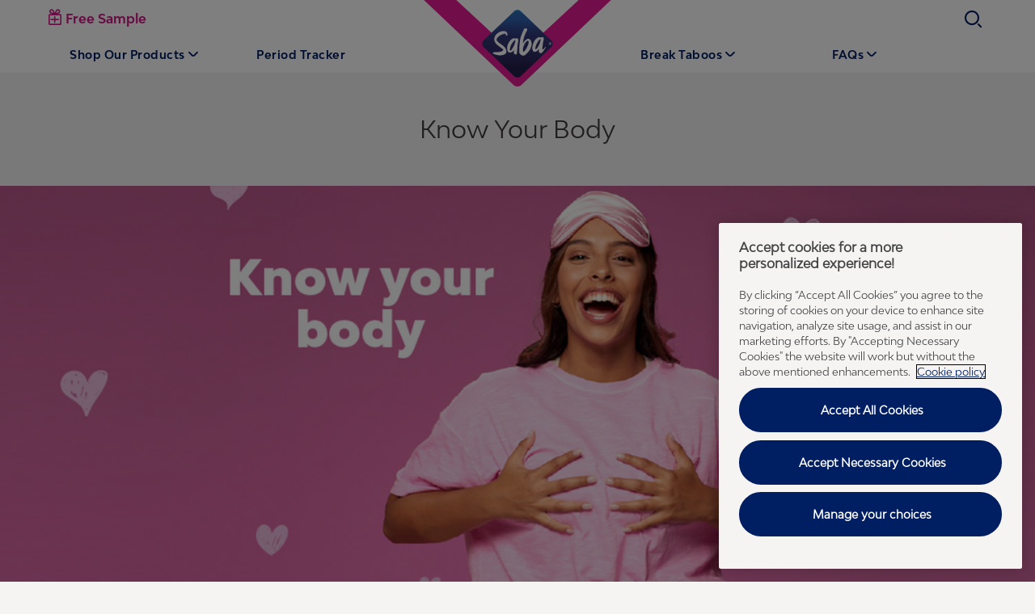

--- FILE ---
content_type: text/html; charset=utf-8
request_url: https://www.mysaba.com/break-taboos/discover/taking-care-of-yourself/know-your-body/
body_size: 41722
content:


<!DOCTYPE html>
<html lang="en-us">
<head>
    


    


    


    <meta charset="utf-8" />
    

    <script>
        dataLayer = [
            {
                "brandSite": "www.mysaba.com",
                "country": "US",
                "language": "EN",
                "brand": "Saba",
                "userLoggedIn": "false",
                "environment": "live",
                "pageUID": "162820",
                "pageURI": "tcm:487-162820-64",
                "pageHierarchy": "070-070",
                "pageTitle": "Know Your Body",
                "pageType": ["SEO Article"],
                "contentType": ["Your Body"],
                "pageUrlSegment": "/break-taboos/discover/taking-care-of-yourself/know-your-body/",
                "publishedOn": "3/21/2024 8:10:34 PM"
            }
        ];
    </script>



    <script src="https://ajax.googleapis.com/ajax/libs/jquery/3.5.1/jquery.min.js" defer integrity="sha384-ZvpUoO/+PpLXR1lu4jmpXWu80pZlYUAfxl5NsBMWOEPSjUn/6Z/hRTt8+pR6L4N2" crossorigin="anonymous"></script>
    <script>
        window.dataLayer = window.dataLayer || [];
        window.dataLayer.push({
            page_uid: '162820'
        })
    </script>
    <script>
 (function (w, d, s, l, i) {
     w[l] = w[l] || [];
     w[l].push({ 'gtm.start': new Date().getTime(), event: 'gtm.js' });
     var f = d.getElementsByTagName(s)[0], j = d.createElement(s), dl = l != 'dataLayer' ? '&l=' + l : '';
     j.async = true;
     j.src = 'https://www.googletagmanager.com/gtm.js?id=' + i + dl;
     f.parentNode.insertBefore(j, f);
 })(window, document, 'script', 'dataLayer', 'GTM-5MPKDGX');
</script>



                <title>Know Your Body | Saba</title>

	<meta name="description" content="Many don’t explore their bodies because of taboos and a fear that society will judge them. We are going to tell you why it’s important to know our bodies in order to have a healthier and fuller life." />
	<meta name="twitter:url" content="https://www.mysaba.com/break-taboos/discover/taking-care-of-yourself/know-your-body/" />
	<meta name="twitter:title" content="Know Your Body" />
	<meta name="twitter:card" content="summary" />
	<meta name="twitter:site" content="SeoTwitterSite" />
	<meta name="twitter:image" content="https://libresse-images.essity.com/images-c5/729/350729/original/knowyourbody.jpg" />
	<meta name="og:url" content="https://www.mysaba.com/break-taboos/discover/taking-care-of-yourself/know-your-body/" />
	<meta name="og:title" content="Know Your Body" />
	<meta name="og:image" content="https://libresse-images.essity.com/images-c5/729/350729/original/knowyourbody.jpg" />
	<meta name="og:type" content="SeoOpengraphType" />
	<meta name="article:publisher" content="SeoOpengraphArticlePublisher" />
	<meta name="robots" content="SeoMetaRobot" />    <meta http-equiv="x-ua-compatible" content="ie=edge" /><script type="text/javascript">window.NREUM||(NREUM={});NREUM.info = {"beacon":"bam.nr-data.net","errorBeacon":"bam.nr-data.net","licenseKey":"0daf5539a6","applicationID":"1475268389","transactionName":"ZVJTZUJVWUoCBk1cWFwYfGdzG2dYBAB6WllGRV5dXFFFFjMEXlA=","queueTime":1,"applicationTime":853,"agent":"","atts":""}</script><script type="text/javascript">(window.NREUM||(NREUM={})).init={privacy:{cookies_enabled:true},ajax:{deny_list:["bam.nr-data.net"]},feature_flags:["soft_nav"],distributed_tracing:{enabled:true}};(window.NREUM||(NREUM={})).loader_config={agentID:"1588631055",accountID:"1124331",trustKey:"1225316",xpid:"VQcFVVVQCRABUFZXBQcPVVwI",licenseKey:"0daf5539a6",applicationID:"1475268389",browserID:"1588631055"};;/*! For license information please see nr-loader-spa-1.308.0.min.js.LICENSE.txt */
(()=>{var e,t,r={384:(e,t,r)=>{"use strict";r.d(t,{NT:()=>a,US:()=>u,Zm:()=>o,bQ:()=>d,dV:()=>c,pV:()=>l});var n=r(6154),i=r(1863),s=r(1910);const a={beacon:"bam.nr-data.net",errorBeacon:"bam.nr-data.net"};function o(){return n.gm.NREUM||(n.gm.NREUM={}),void 0===n.gm.newrelic&&(n.gm.newrelic=n.gm.NREUM),n.gm.NREUM}function c(){let e=o();return e.o||(e.o={ST:n.gm.setTimeout,SI:n.gm.setImmediate||n.gm.setInterval,CT:n.gm.clearTimeout,XHR:n.gm.XMLHttpRequest,REQ:n.gm.Request,EV:n.gm.Event,PR:n.gm.Promise,MO:n.gm.MutationObserver,FETCH:n.gm.fetch,WS:n.gm.WebSocket},(0,s.i)(...Object.values(e.o))),e}function d(e,t){let r=o();r.initializedAgents??={},t.initializedAt={ms:(0,i.t)(),date:new Date},r.initializedAgents[e]=t}function u(e,t){o()[e]=t}function l(){return function(){let e=o();const t=e.info||{};e.info={beacon:a.beacon,errorBeacon:a.errorBeacon,...t}}(),function(){let e=o();const t=e.init||{};e.init={...t}}(),c(),function(){let e=o();const t=e.loader_config||{};e.loader_config={...t}}(),o()}},782:(e,t,r)=>{"use strict";r.d(t,{T:()=>n});const n=r(860).K7.pageViewTiming},860:(e,t,r)=>{"use strict";r.d(t,{$J:()=>u,K7:()=>c,P3:()=>d,XX:()=>i,Yy:()=>o,df:()=>s,qY:()=>n,v4:()=>a});const n="events",i="jserrors",s="browser/blobs",a="rum",o="browser/logs",c={ajax:"ajax",genericEvents:"generic_events",jserrors:i,logging:"logging",metrics:"metrics",pageAction:"page_action",pageViewEvent:"page_view_event",pageViewTiming:"page_view_timing",sessionReplay:"session_replay",sessionTrace:"session_trace",softNav:"soft_navigations",spa:"spa"},d={[c.pageViewEvent]:1,[c.pageViewTiming]:2,[c.metrics]:3,[c.jserrors]:4,[c.spa]:5,[c.ajax]:6,[c.sessionTrace]:7,[c.softNav]:8,[c.sessionReplay]:9,[c.logging]:10,[c.genericEvents]:11},u={[c.pageViewEvent]:a,[c.pageViewTiming]:n,[c.ajax]:n,[c.spa]:n,[c.softNav]:n,[c.metrics]:i,[c.jserrors]:i,[c.sessionTrace]:s,[c.sessionReplay]:s,[c.logging]:o,[c.genericEvents]:"ins"}},944:(e,t,r)=>{"use strict";r.d(t,{R:()=>i});var n=r(3241);function i(e,t){"function"==typeof console.debug&&(console.debug("New Relic Warning: https://github.com/newrelic/newrelic-browser-agent/blob/main/docs/warning-codes.md#".concat(e),t),(0,n.W)({agentIdentifier:null,drained:null,type:"data",name:"warn",feature:"warn",data:{code:e,secondary:t}}))}},993:(e,t,r)=>{"use strict";r.d(t,{A$:()=>s,ET:()=>a,TZ:()=>o,p_:()=>i});var n=r(860);const i={ERROR:"ERROR",WARN:"WARN",INFO:"INFO",DEBUG:"DEBUG",TRACE:"TRACE"},s={OFF:0,ERROR:1,WARN:2,INFO:3,DEBUG:4,TRACE:5},a="log",o=n.K7.logging},1541:(e,t,r)=>{"use strict";r.d(t,{U:()=>i,f:()=>n});const n={MFE:"MFE",BA:"BA"};function i(e,t){if(2!==t?.harvestEndpointVersion)return{};const r=t.agentRef.runtime.appMetadata.agents[0].entityGuid;return e?{"source.id":e.id,"source.name":e.name,"source.type":e.type,"parent.id":e.parent?.id||r,"parent.type":e.parent?.type||n.BA}:{"entity.guid":r,appId:t.agentRef.info.applicationID}}},1687:(e,t,r)=>{"use strict";r.d(t,{Ak:()=>d,Ze:()=>h,x3:()=>u});var n=r(3241),i=r(7836),s=r(3606),a=r(860),o=r(2646);const c={};function d(e,t){const r={staged:!1,priority:a.P3[t]||0};l(e),c[e].get(t)||c[e].set(t,r)}function u(e,t){e&&c[e]&&(c[e].get(t)&&c[e].delete(t),p(e,t,!1),c[e].size&&f(e))}function l(e){if(!e)throw new Error("agentIdentifier required");c[e]||(c[e]=new Map)}function h(e="",t="feature",r=!1){if(l(e),!e||!c[e].get(t)||r)return p(e,t);c[e].get(t).staged=!0,f(e)}function f(e){const t=Array.from(c[e]);t.every(([e,t])=>t.staged)&&(t.sort((e,t)=>e[1].priority-t[1].priority),t.forEach(([t])=>{c[e].delete(t),p(e,t)}))}function p(e,t,r=!0){const a=e?i.ee.get(e):i.ee,c=s.i.handlers;if(!a.aborted&&a.backlog&&c){if((0,n.W)({agentIdentifier:e,type:"lifecycle",name:"drain",feature:t}),r){const e=a.backlog[t],r=c[t];if(r){for(let t=0;e&&t<e.length;++t)g(e[t],r);Object.entries(r).forEach(([e,t])=>{Object.values(t||{}).forEach(t=>{t[0]?.on&&t[0]?.context()instanceof o.y&&t[0].on(e,t[1])})})}}a.isolatedBacklog||delete c[t],a.backlog[t]=null,a.emit("drain-"+t,[])}}function g(e,t){var r=e[1];Object.values(t[r]||{}).forEach(t=>{var r=e[0];if(t[0]===r){var n=t[1],i=e[3],s=e[2];n.apply(i,s)}})}},1738:(e,t,r)=>{"use strict";r.d(t,{U:()=>f,Y:()=>h});var n=r(3241),i=r(9908),s=r(1863),a=r(944),o=r(5701),c=r(3969),d=r(8362),u=r(860),l=r(4261);function h(e,t,r,s){const h=s||r;!h||h[e]&&h[e]!==d.d.prototype[e]||(h[e]=function(){(0,i.p)(c.xV,["API/"+e+"/called"],void 0,u.K7.metrics,r.ee),(0,n.W)({agentIdentifier:r.agentIdentifier,drained:!!o.B?.[r.agentIdentifier],type:"data",name:"api",feature:l.Pl+e,data:{}});try{return t.apply(this,arguments)}catch(e){(0,a.R)(23,e)}})}function f(e,t,r,n,a){const o=e.info;null===r?delete o.jsAttributes[t]:o.jsAttributes[t]=r,(a||null===r)&&(0,i.p)(l.Pl+n,[(0,s.t)(),t,r],void 0,"session",e.ee)}},1741:(e,t,r)=>{"use strict";r.d(t,{W:()=>s});var n=r(944),i=r(4261);class s{#e(e,...t){if(this[e]!==s.prototype[e])return this[e](...t);(0,n.R)(35,e)}addPageAction(e,t){return this.#e(i.hG,e,t)}register(e){return this.#e(i.eY,e)}recordCustomEvent(e,t){return this.#e(i.fF,e,t)}setPageViewName(e,t){return this.#e(i.Fw,e,t)}setCustomAttribute(e,t,r){return this.#e(i.cD,e,t,r)}noticeError(e,t){return this.#e(i.o5,e,t)}setUserId(e,t=!1){return this.#e(i.Dl,e,t)}setApplicationVersion(e){return this.#e(i.nb,e)}setErrorHandler(e){return this.#e(i.bt,e)}addRelease(e,t){return this.#e(i.k6,e,t)}log(e,t){return this.#e(i.$9,e,t)}start(){return this.#e(i.d3)}finished(e){return this.#e(i.BL,e)}recordReplay(){return this.#e(i.CH)}pauseReplay(){return this.#e(i.Tb)}addToTrace(e){return this.#e(i.U2,e)}setCurrentRouteName(e){return this.#e(i.PA,e)}interaction(e){return this.#e(i.dT,e)}wrapLogger(e,t,r){return this.#e(i.Wb,e,t,r)}measure(e,t){return this.#e(i.V1,e,t)}consent(e){return this.#e(i.Pv,e)}}},1863:(e,t,r)=>{"use strict";function n(){return Math.floor(performance.now())}r.d(t,{t:()=>n})},1910:(e,t,r)=>{"use strict";r.d(t,{i:()=>s});var n=r(944);const i=new Map;function s(...e){return e.every(e=>{if(i.has(e))return i.get(e);const t="function"==typeof e?e.toString():"",r=t.includes("[native code]"),s=t.includes("nrWrapper");return r||s||(0,n.R)(64,e?.name||t),i.set(e,r),r})}},2555:(e,t,r)=>{"use strict";r.d(t,{D:()=>o,f:()=>a});var n=r(384),i=r(8122);const s={beacon:n.NT.beacon,errorBeacon:n.NT.errorBeacon,licenseKey:void 0,applicationID:void 0,sa:void 0,queueTime:void 0,applicationTime:void 0,ttGuid:void 0,user:void 0,account:void 0,product:void 0,extra:void 0,jsAttributes:{},userAttributes:void 0,atts:void 0,transactionName:void 0,tNamePlain:void 0};function a(e){try{return!!e.licenseKey&&!!e.errorBeacon&&!!e.applicationID}catch(e){return!1}}const o=e=>(0,i.a)(e,s)},2614:(e,t,r)=>{"use strict";r.d(t,{BB:()=>a,H3:()=>n,g:()=>d,iL:()=>c,tS:()=>o,uh:()=>i,wk:()=>s});const n="NRBA",i="SESSION",s=144e5,a=18e5,o={STARTED:"session-started",PAUSE:"session-pause",RESET:"session-reset",RESUME:"session-resume",UPDATE:"session-update"},c={SAME_TAB:"same-tab",CROSS_TAB:"cross-tab"},d={OFF:0,FULL:1,ERROR:2}},2646:(e,t,r)=>{"use strict";r.d(t,{y:()=>n});class n{constructor(e){this.contextId=e}}},2843:(e,t,r)=>{"use strict";r.d(t,{G:()=>s,u:()=>i});var n=r(3878);function i(e,t=!1,r,i){(0,n.DD)("visibilitychange",function(){if(t)return void("hidden"===document.visibilityState&&e());e(document.visibilityState)},r,i)}function s(e,t,r){(0,n.sp)("pagehide",e,t,r)}},3241:(e,t,r)=>{"use strict";r.d(t,{W:()=>s});var n=r(6154);const i="newrelic";function s(e={}){try{n.gm.dispatchEvent(new CustomEvent(i,{detail:e}))}catch(e){}}},3304:(e,t,r)=>{"use strict";r.d(t,{A:()=>s});var n=r(7836);const i=()=>{const e=new WeakSet;return(t,r)=>{if("object"==typeof r&&null!==r){if(e.has(r))return;e.add(r)}return r}};function s(e){try{return JSON.stringify(e,i())??""}catch(e){try{n.ee.emit("internal-error",[e])}catch(e){}return""}}},3333:(e,t,r)=>{"use strict";r.d(t,{$v:()=>u,TZ:()=>n,Xh:()=>c,Zp:()=>i,kd:()=>d,mq:()=>o,nf:()=>a,qN:()=>s});const n=r(860).K7.genericEvents,i=["auxclick","click","copy","keydown","paste","scrollend"],s=["focus","blur"],a=4,o=1e3,c=2e3,d=["PageAction","UserAction","BrowserPerformance"],u={RESOURCES:"experimental.resources",REGISTER:"register"}},3434:(e,t,r)=>{"use strict";r.d(t,{Jt:()=>s,YM:()=>d});var n=r(7836),i=r(5607);const s="nr@original:".concat(i.W),a=50;var o=Object.prototype.hasOwnProperty,c=!1;function d(e,t){return e||(e=n.ee),r.inPlace=function(e,t,n,i,s){n||(n="");const a="-"===n.charAt(0);for(let o=0;o<t.length;o++){const c=t[o],d=e[c];l(d)||(e[c]=r(d,a?c+n:n,i,c,s))}},r.flag=s,r;function r(t,r,n,c,d){return l(t)?t:(r||(r=""),nrWrapper[s]=t,function(e,t,r){if(Object.defineProperty&&Object.keys)try{return Object.keys(e).forEach(function(r){Object.defineProperty(t,r,{get:function(){return e[r]},set:function(t){return e[r]=t,t}})}),t}catch(e){u([e],r)}for(var n in e)o.call(e,n)&&(t[n]=e[n])}(t,nrWrapper,e),nrWrapper);function nrWrapper(){var s,o,l,h;let f;try{o=this,s=[...arguments],l="function"==typeof n?n(s,o):n||{}}catch(t){u([t,"",[s,o,c],l],e)}i(r+"start",[s,o,c],l,d);const p=performance.now();let g;try{return h=t.apply(o,s),g=performance.now(),h}catch(e){throw g=performance.now(),i(r+"err",[s,o,e],l,d),f=e,f}finally{const e=g-p,t={start:p,end:g,duration:e,isLongTask:e>=a,methodName:c,thrownError:f};t.isLongTask&&i("long-task",[t,o],l,d),i(r+"end",[s,o,h],l,d)}}}function i(r,n,i,s){if(!c||t){var a=c;c=!0;try{e.emit(r,n,i,t,s)}catch(t){u([t,r,n,i],e)}c=a}}}function u(e,t){t||(t=n.ee);try{t.emit("internal-error",e)}catch(e){}}function l(e){return!(e&&"function"==typeof e&&e.apply&&!e[s])}},3606:(e,t,r)=>{"use strict";r.d(t,{i:()=>s});var n=r(9908);s.on=a;var i=s.handlers={};function s(e,t,r,s){a(s||n.d,i,e,t,r)}function a(e,t,r,i,s){s||(s="feature"),e||(e=n.d);var a=t[s]=t[s]||{};(a[r]=a[r]||[]).push([e,i])}},3738:(e,t,r)=>{"use strict";r.d(t,{He:()=>i,Kp:()=>o,Lc:()=>d,Rz:()=>u,TZ:()=>n,bD:()=>s,d3:()=>a,jx:()=>l,sl:()=>h,uP:()=>c});const n=r(860).K7.sessionTrace,i="bstResource",s="resource",a="-start",o="-end",c="fn"+a,d="fn"+o,u="pushState",l=1e3,h=3e4},3785:(e,t,r)=>{"use strict";r.d(t,{R:()=>c,b:()=>d});var n=r(9908),i=r(1863),s=r(860),a=r(3969),o=r(993);function c(e,t,r={},c=o.p_.INFO,d=!0,u,l=(0,i.t)()){(0,n.p)(a.xV,["API/logging/".concat(c.toLowerCase(),"/called")],void 0,s.K7.metrics,e),(0,n.p)(o.ET,[l,t,r,c,d,u],void 0,s.K7.logging,e)}function d(e){return"string"==typeof e&&Object.values(o.p_).some(t=>t===e.toUpperCase().trim())}},3878:(e,t,r)=>{"use strict";function n(e,t){return{capture:e,passive:!1,signal:t}}function i(e,t,r=!1,i){window.addEventListener(e,t,n(r,i))}function s(e,t,r=!1,i){document.addEventListener(e,t,n(r,i))}r.d(t,{DD:()=>s,jT:()=>n,sp:()=>i})},3962:(e,t,r)=>{"use strict";r.d(t,{AM:()=>a,O2:()=>l,OV:()=>s,Qu:()=>h,TZ:()=>c,ih:()=>f,pP:()=>o,t1:()=>u,tC:()=>i,wD:()=>d});var n=r(860);const i=["click","keydown","submit"],s="popstate",a="api",o="initialPageLoad",c=n.K7.softNav,d=5e3,u=500,l={INITIAL_PAGE_LOAD:"",ROUTE_CHANGE:1,UNSPECIFIED:2},h={INTERACTION:1,AJAX:2,CUSTOM_END:3,CUSTOM_TRACER:4},f={IP:"in progress",PF:"pending finish",FIN:"finished",CAN:"cancelled"}},3969:(e,t,r)=>{"use strict";r.d(t,{TZ:()=>n,XG:()=>o,rs:()=>i,xV:()=>a,z_:()=>s});const n=r(860).K7.metrics,i="sm",s="cm",a="storeSupportabilityMetrics",o="storeEventMetrics"},4234:(e,t,r)=>{"use strict";r.d(t,{W:()=>s});var n=r(7836),i=r(1687);class s{constructor(e,t){this.agentIdentifier=e,this.ee=n.ee.get(e),this.featureName=t,this.blocked=!1}deregisterDrain(){(0,i.x3)(this.agentIdentifier,this.featureName)}}},4261:(e,t,r)=>{"use strict";r.d(t,{$9:()=>u,BL:()=>c,CH:()=>p,Dl:()=>R,Fw:()=>w,PA:()=>v,Pl:()=>n,Pv:()=>A,Tb:()=>h,U2:()=>a,V1:()=>E,Wb:()=>T,bt:()=>y,cD:()=>b,d3:()=>x,dT:()=>d,eY:()=>g,fF:()=>f,hG:()=>s,hw:()=>i,k6:()=>o,nb:()=>m,o5:()=>l});const n="api-",i=n+"ixn-",s="addPageAction",a="addToTrace",o="addRelease",c="finished",d="interaction",u="log",l="noticeError",h="pauseReplay",f="recordCustomEvent",p="recordReplay",g="register",m="setApplicationVersion",v="setCurrentRouteName",b="setCustomAttribute",y="setErrorHandler",w="setPageViewName",R="setUserId",x="start",T="wrapLogger",E="measure",A="consent"},5205:(e,t,r)=>{"use strict";r.d(t,{j:()=>S});var n=r(384),i=r(1741);var s=r(2555),a=r(3333);const o=e=>{if(!e||"string"!=typeof e)return!1;try{document.createDocumentFragment().querySelector(e)}catch{return!1}return!0};var c=r(2614),d=r(944),u=r(8122);const l="[data-nr-mask]",h=e=>(0,u.a)(e,(()=>{const e={feature_flags:[],experimental:{allow_registered_children:!1,resources:!1},mask_selector:"*",block_selector:"[data-nr-block]",mask_input_options:{color:!1,date:!1,"datetime-local":!1,email:!1,month:!1,number:!1,range:!1,search:!1,tel:!1,text:!1,time:!1,url:!1,week:!1,textarea:!1,select:!1,password:!0}};return{ajax:{deny_list:void 0,block_internal:!0,enabled:!0,autoStart:!0},api:{get allow_registered_children(){return e.feature_flags.includes(a.$v.REGISTER)||e.experimental.allow_registered_children},set allow_registered_children(t){e.experimental.allow_registered_children=t},duplicate_registered_data:!1},browser_consent_mode:{enabled:!1},distributed_tracing:{enabled:void 0,exclude_newrelic_header:void 0,cors_use_newrelic_header:void 0,cors_use_tracecontext_headers:void 0,allowed_origins:void 0},get feature_flags(){return e.feature_flags},set feature_flags(t){e.feature_flags=t},generic_events:{enabled:!0,autoStart:!0},harvest:{interval:30},jserrors:{enabled:!0,autoStart:!0},logging:{enabled:!0,autoStart:!0},metrics:{enabled:!0,autoStart:!0},obfuscate:void 0,page_action:{enabled:!0},page_view_event:{enabled:!0,autoStart:!0},page_view_timing:{enabled:!0,autoStart:!0},performance:{capture_marks:!1,capture_measures:!1,capture_detail:!0,resources:{get enabled(){return e.feature_flags.includes(a.$v.RESOURCES)||e.experimental.resources},set enabled(t){e.experimental.resources=t},asset_types:[],first_party_domains:[],ignore_newrelic:!0}},privacy:{cookies_enabled:!0},proxy:{assets:void 0,beacon:void 0},session:{expiresMs:c.wk,inactiveMs:c.BB},session_replay:{autoStart:!0,enabled:!1,preload:!1,sampling_rate:10,error_sampling_rate:100,collect_fonts:!1,inline_images:!1,fix_stylesheets:!0,mask_all_inputs:!0,get mask_text_selector(){return e.mask_selector},set mask_text_selector(t){o(t)?e.mask_selector="".concat(t,",").concat(l):""===t||null===t?e.mask_selector=l:(0,d.R)(5,t)},get block_class(){return"nr-block"},get ignore_class(){return"nr-ignore"},get mask_text_class(){return"nr-mask"},get block_selector(){return e.block_selector},set block_selector(t){o(t)?e.block_selector+=",".concat(t):""!==t&&(0,d.R)(6,t)},get mask_input_options(){return e.mask_input_options},set mask_input_options(t){t&&"object"==typeof t?e.mask_input_options={...t,password:!0}:(0,d.R)(7,t)}},session_trace:{enabled:!0,autoStart:!0},soft_navigations:{enabled:!0,autoStart:!0},spa:{enabled:!0,autoStart:!0},ssl:void 0,user_actions:{enabled:!0,elementAttributes:["id","className","tagName","type"]}}})());var f=r(6154),p=r(9324);let g=0;const m={buildEnv:p.F3,distMethod:p.Xs,version:p.xv,originTime:f.WN},v={consented:!1},b={appMetadata:{},get consented(){return this.session?.state?.consent||v.consented},set consented(e){v.consented=e},customTransaction:void 0,denyList:void 0,disabled:!1,harvester:void 0,isolatedBacklog:!1,isRecording:!1,loaderType:void 0,maxBytes:3e4,obfuscator:void 0,onerror:void 0,ptid:void 0,releaseIds:{},session:void 0,timeKeeper:void 0,registeredEntities:[],jsAttributesMetadata:{bytes:0},get harvestCount(){return++g}},y=e=>{const t=(0,u.a)(e,b),r=Object.keys(m).reduce((e,t)=>(e[t]={value:m[t],writable:!1,configurable:!0,enumerable:!0},e),{});return Object.defineProperties(t,r)};var w=r(5701);const R=e=>{const t=e.startsWith("http");e+="/",r.p=t?e:"https://"+e};var x=r(7836),T=r(3241);const E={accountID:void 0,trustKey:void 0,agentID:void 0,licenseKey:void 0,applicationID:void 0,xpid:void 0},A=e=>(0,u.a)(e,E),_=new Set;function S(e,t={},r,a){let{init:o,info:c,loader_config:d,runtime:u={},exposed:l=!0}=t;if(!c){const e=(0,n.pV)();o=e.init,c=e.info,d=e.loader_config}e.init=h(o||{}),e.loader_config=A(d||{}),c.jsAttributes??={},f.bv&&(c.jsAttributes.isWorker=!0),e.info=(0,s.D)(c);const p=e.init,g=[c.beacon,c.errorBeacon];_.has(e.agentIdentifier)||(p.proxy.assets&&(R(p.proxy.assets),g.push(p.proxy.assets)),p.proxy.beacon&&g.push(p.proxy.beacon),e.beacons=[...g],function(e){const t=(0,n.pV)();Object.getOwnPropertyNames(i.W.prototype).forEach(r=>{const n=i.W.prototype[r];if("function"!=typeof n||"constructor"===n)return;let s=t[r];e[r]&&!1!==e.exposed&&"micro-agent"!==e.runtime?.loaderType&&(t[r]=(...t)=>{const n=e[r](...t);return s?s(...t):n})})}(e),(0,n.US)("activatedFeatures",w.B)),u.denyList=[...p.ajax.deny_list||[],...p.ajax.block_internal?g:[]],u.ptid=e.agentIdentifier,u.loaderType=r,e.runtime=y(u),_.has(e.agentIdentifier)||(e.ee=x.ee.get(e.agentIdentifier),e.exposed=l,(0,T.W)({agentIdentifier:e.agentIdentifier,drained:!!w.B?.[e.agentIdentifier],type:"lifecycle",name:"initialize",feature:void 0,data:e.config})),_.add(e.agentIdentifier)}},5270:(e,t,r)=>{"use strict";r.d(t,{Aw:()=>a,SR:()=>s,rF:()=>o});var n=r(384),i=r(7767);function s(e){return!!(0,n.dV)().o.MO&&(0,i.V)(e)&&!0===e?.session_trace.enabled}function a(e){return!0===e?.session_replay.preload&&s(e)}function o(e,t){try{if("string"==typeof t?.type){if("password"===t.type.toLowerCase())return"*".repeat(e?.length||0);if(void 0!==t?.dataset?.nrUnmask||t?.classList?.contains("nr-unmask"))return e}}catch(e){}return"string"==typeof e?e.replace(/[\S]/g,"*"):"*".repeat(e?.length||0)}},5289:(e,t,r)=>{"use strict";r.d(t,{GG:()=>a,Qr:()=>c,sB:()=>o});var n=r(3878),i=r(6389);function s(){return"undefined"==typeof document||"complete"===document.readyState}function a(e,t){if(s())return e();const r=(0,i.J)(e),a=setInterval(()=>{s()&&(clearInterval(a),r())},500);(0,n.sp)("load",r,t)}function o(e){if(s())return e();(0,n.DD)("DOMContentLoaded",e)}function c(e){if(s())return e();(0,n.sp)("popstate",e)}},5607:(e,t,r)=>{"use strict";r.d(t,{W:()=>n});const n=(0,r(9566).bz)()},5701:(e,t,r)=>{"use strict";r.d(t,{B:()=>s,t:()=>a});var n=r(3241);const i=new Set,s={};function a(e,t){const r=t.agentIdentifier;s[r]??={},e&&"object"==typeof e&&(i.has(r)||(t.ee.emit("rumresp",[e]),s[r]=e,i.add(r),(0,n.W)({agentIdentifier:r,loaded:!0,drained:!0,type:"lifecycle",name:"load",feature:void 0,data:e})))}},6154:(e,t,r)=>{"use strict";r.d(t,{OF:()=>d,RI:()=>i,WN:()=>h,bv:()=>s,eN:()=>f,gm:()=>a,lR:()=>l,m:()=>c,mw:()=>o,sb:()=>u});var n=r(1863);const i="undefined"!=typeof window&&!!window.document,s="undefined"!=typeof WorkerGlobalScope&&("undefined"!=typeof self&&self instanceof WorkerGlobalScope&&self.navigator instanceof WorkerNavigator||"undefined"!=typeof globalThis&&globalThis instanceof WorkerGlobalScope&&globalThis.navigator instanceof WorkerNavigator),a=i?window:"undefined"!=typeof WorkerGlobalScope&&("undefined"!=typeof self&&self instanceof WorkerGlobalScope&&self||"undefined"!=typeof globalThis&&globalThis instanceof WorkerGlobalScope&&globalThis),o=Boolean("hidden"===a?.document?.visibilityState),c=""+a?.location,d=/iPad|iPhone|iPod/.test(a.navigator?.userAgent),u=d&&"undefined"==typeof SharedWorker,l=(()=>{const e=a.navigator?.userAgent?.match(/Firefox[/\s](\d+\.\d+)/);return Array.isArray(e)&&e.length>=2?+e[1]:0})(),h=Date.now()-(0,n.t)(),f=()=>"undefined"!=typeof PerformanceNavigationTiming&&a?.performance?.getEntriesByType("navigation")?.[0]?.responseStart},6344:(e,t,r)=>{"use strict";r.d(t,{BB:()=>u,Qb:()=>l,TZ:()=>i,Ug:()=>a,Vh:()=>s,_s:()=>o,bc:()=>d,yP:()=>c});var n=r(2614);const i=r(860).K7.sessionReplay,s="errorDuringReplay",a=.12,o={DomContentLoaded:0,Load:1,FullSnapshot:2,IncrementalSnapshot:3,Meta:4,Custom:5},c={[n.g.ERROR]:15e3,[n.g.FULL]:3e5,[n.g.OFF]:0},d={RESET:{message:"Session was reset",sm:"Reset"},IMPORT:{message:"Recorder failed to import",sm:"Import"},TOO_MANY:{message:"429: Too Many Requests",sm:"Too-Many"},TOO_BIG:{message:"Payload was too large",sm:"Too-Big"},CROSS_TAB:{message:"Session Entity was set to OFF on another tab",sm:"Cross-Tab"},ENTITLEMENTS:{message:"Session Replay is not allowed and will not be started",sm:"Entitlement"}},u=5e3,l={API:"api",RESUME:"resume",SWITCH_TO_FULL:"switchToFull",INITIALIZE:"initialize",PRELOAD:"preload"}},6389:(e,t,r)=>{"use strict";function n(e,t=500,r={}){const n=r?.leading||!1;let i;return(...r)=>{n&&void 0===i&&(e.apply(this,r),i=setTimeout(()=>{i=clearTimeout(i)},t)),n||(clearTimeout(i),i=setTimeout(()=>{e.apply(this,r)},t))}}function i(e){let t=!1;return(...r)=>{t||(t=!0,e.apply(this,r))}}r.d(t,{J:()=>i,s:()=>n})},6630:(e,t,r)=>{"use strict";r.d(t,{T:()=>n});const n=r(860).K7.pageViewEvent},6774:(e,t,r)=>{"use strict";r.d(t,{T:()=>n});const n=r(860).K7.jserrors},7295:(e,t,r)=>{"use strict";r.d(t,{Xv:()=>a,gX:()=>i,iW:()=>s});var n=[];function i(e){if(!e||s(e))return!1;if(0===n.length)return!0;if("*"===n[0].hostname)return!1;for(var t=0;t<n.length;t++){var r=n[t];if(r.hostname.test(e.hostname)&&r.pathname.test(e.pathname))return!1}return!0}function s(e){return void 0===e.hostname}function a(e){if(n=[],e&&e.length)for(var t=0;t<e.length;t++){let r=e[t];if(!r)continue;if("*"===r)return void(n=[{hostname:"*"}]);0===r.indexOf("http://")?r=r.substring(7):0===r.indexOf("https://")&&(r=r.substring(8));const i=r.indexOf("/");let s,a;i>0?(s=r.substring(0,i),a=r.substring(i)):(s=r,a="*");let[c]=s.split(":");n.push({hostname:o(c),pathname:o(a,!0)})}}function o(e,t=!1){const r=e.replace(/[.+?^${}()|[\]\\]/g,e=>"\\"+e).replace(/\*/g,".*?");return new RegExp((t?"^":"")+r+"$")}},7485:(e,t,r)=>{"use strict";r.d(t,{D:()=>i});var n=r(6154);function i(e){if(0===(e||"").indexOf("data:"))return{protocol:"data"};try{const t=new URL(e,location.href),r={port:t.port,hostname:t.hostname,pathname:t.pathname,search:t.search,protocol:t.protocol.slice(0,t.protocol.indexOf(":")),sameOrigin:t.protocol===n.gm?.location?.protocol&&t.host===n.gm?.location?.host};return r.port&&""!==r.port||("http:"===t.protocol&&(r.port="80"),"https:"===t.protocol&&(r.port="443")),r.pathname&&""!==r.pathname?r.pathname.startsWith("/")||(r.pathname="/".concat(r.pathname)):r.pathname="/",r}catch(e){return{}}}},7699:(e,t,r)=>{"use strict";r.d(t,{It:()=>s,KC:()=>o,No:()=>i,qh:()=>a});var n=r(860);const i=16e3,s=1e6,a="SESSION_ERROR",o={[n.K7.logging]:!0,[n.K7.genericEvents]:!1,[n.K7.jserrors]:!1,[n.K7.ajax]:!1}},7767:(e,t,r)=>{"use strict";r.d(t,{V:()=>i});var n=r(6154);const i=e=>n.RI&&!0===e?.privacy.cookies_enabled},7836:(e,t,r)=>{"use strict";r.d(t,{P:()=>o,ee:()=>c});var n=r(384),i=r(8990),s=r(2646),a=r(5607);const o="nr@context:".concat(a.W),c=function e(t,r){var n={},a={},u={},l=!1;try{l=16===r.length&&d.initializedAgents?.[r]?.runtime.isolatedBacklog}catch(e){}var h={on:p,addEventListener:p,removeEventListener:function(e,t){var r=n[e];if(!r)return;for(var i=0;i<r.length;i++)r[i]===t&&r.splice(i,1)},emit:function(e,r,n,i,s){!1!==s&&(s=!0);if(c.aborted&&!i)return;t&&s&&t.emit(e,r,n);var o=f(n);g(e).forEach(e=>{e.apply(o,r)});var d=v()[a[e]];d&&d.push([h,e,r,o]);return o},get:m,listeners:g,context:f,buffer:function(e,t){const r=v();if(t=t||"feature",h.aborted)return;Object.entries(e||{}).forEach(([e,n])=>{a[n]=t,t in r||(r[t]=[])})},abort:function(){h._aborted=!0,Object.keys(h.backlog).forEach(e=>{delete h.backlog[e]})},isBuffering:function(e){return!!v()[a[e]]},debugId:r,backlog:l?{}:t&&"object"==typeof t.backlog?t.backlog:{},isolatedBacklog:l};return Object.defineProperty(h,"aborted",{get:()=>{let e=h._aborted||!1;return e||(t&&(e=t.aborted),e)}}),h;function f(e){return e&&e instanceof s.y?e:e?(0,i.I)(e,o,()=>new s.y(o)):new s.y(o)}function p(e,t){n[e]=g(e).concat(t)}function g(e){return n[e]||[]}function m(t){return u[t]=u[t]||e(h,t)}function v(){return h.backlog}}(void 0,"globalEE"),d=(0,n.Zm)();d.ee||(d.ee=c)},8122:(e,t,r)=>{"use strict";r.d(t,{a:()=>i});var n=r(944);function i(e,t){try{if(!e||"object"!=typeof e)return(0,n.R)(3);if(!t||"object"!=typeof t)return(0,n.R)(4);const r=Object.create(Object.getPrototypeOf(t),Object.getOwnPropertyDescriptors(t)),s=0===Object.keys(r).length?e:r;for(let a in s)if(void 0!==e[a])try{if(null===e[a]){r[a]=null;continue}Array.isArray(e[a])&&Array.isArray(t[a])?r[a]=Array.from(new Set([...e[a],...t[a]])):"object"==typeof e[a]&&"object"==typeof t[a]?r[a]=i(e[a],t[a]):r[a]=e[a]}catch(e){r[a]||(0,n.R)(1,e)}return r}catch(e){(0,n.R)(2,e)}}},8139:(e,t,r)=>{"use strict";r.d(t,{u:()=>h});var n=r(7836),i=r(3434),s=r(8990),a=r(6154);const o={},c=a.gm.XMLHttpRequest,d="addEventListener",u="removeEventListener",l="nr@wrapped:".concat(n.P);function h(e){var t=function(e){return(e||n.ee).get("events")}(e);if(o[t.debugId]++)return t;o[t.debugId]=1;var r=(0,i.YM)(t,!0);function h(e){r.inPlace(e,[d,u],"-",p)}function p(e,t){return e[1]}return"getPrototypeOf"in Object&&(a.RI&&f(document,h),c&&f(c.prototype,h),f(a.gm,h)),t.on(d+"-start",function(e,t){var n=e[1];if(null!==n&&("function"==typeof n||"object"==typeof n)&&"newrelic"!==e[0]){var i=(0,s.I)(n,l,function(){var e={object:function(){if("function"!=typeof n.handleEvent)return;return n.handleEvent.apply(n,arguments)},function:n}[typeof n];return e?r(e,"fn-",null,e.name||"anonymous"):n});this.wrapped=e[1]=i}}),t.on(u+"-start",function(e){e[1]=this.wrapped||e[1]}),t}function f(e,t,...r){let n=e;for(;"object"==typeof n&&!Object.prototype.hasOwnProperty.call(n,d);)n=Object.getPrototypeOf(n);n&&t(n,...r)}},8362:(e,t,r)=>{"use strict";r.d(t,{d:()=>s});var n=r(9566),i=r(1741);class s extends i.W{agentIdentifier=(0,n.LA)(16)}},8374:(e,t,r)=>{r.nc=(()=>{try{return document?.currentScript?.nonce}catch(e){}return""})()},8990:(e,t,r)=>{"use strict";r.d(t,{I:()=>i});var n=Object.prototype.hasOwnProperty;function i(e,t,r){if(n.call(e,t))return e[t];var i=r();if(Object.defineProperty&&Object.keys)try{return Object.defineProperty(e,t,{value:i,writable:!0,enumerable:!1}),i}catch(e){}return e[t]=i,i}},9119:(e,t,r)=>{"use strict";r.d(t,{L:()=>s});var n=/([^?#]*)[^#]*(#[^?]*|$).*/,i=/([^?#]*)().*/;function s(e,t){return e?e.replace(t?n:i,"$1$2"):e}},9300:(e,t,r)=>{"use strict";r.d(t,{T:()=>n});const n=r(860).K7.ajax},9324:(e,t,r)=>{"use strict";r.d(t,{AJ:()=>a,F3:()=>i,Xs:()=>s,Yq:()=>o,xv:()=>n});const n="1.308.0",i="PROD",s="CDN",a="@newrelic/rrweb",o="1.0.1"},9566:(e,t,r)=>{"use strict";r.d(t,{LA:()=>o,ZF:()=>c,bz:()=>a,el:()=>d});var n=r(6154);const i="xxxxxxxx-xxxx-4xxx-yxxx-xxxxxxxxxxxx";function s(e,t){return e?15&e[t]:16*Math.random()|0}function a(){const e=n.gm?.crypto||n.gm?.msCrypto;let t,r=0;return e&&e.getRandomValues&&(t=e.getRandomValues(new Uint8Array(30))),i.split("").map(e=>"x"===e?s(t,r++).toString(16):"y"===e?(3&s()|8).toString(16):e).join("")}function o(e){const t=n.gm?.crypto||n.gm?.msCrypto;let r,i=0;t&&t.getRandomValues&&(r=t.getRandomValues(new Uint8Array(e)));const a=[];for(var o=0;o<e;o++)a.push(s(r,i++).toString(16));return a.join("")}function c(){return o(16)}function d(){return o(32)}},9908:(e,t,r)=>{"use strict";r.d(t,{d:()=>n,p:()=>i});var n=r(7836).ee.get("handle");function i(e,t,r,i,s){s?(s.buffer([e],i),s.emit(e,t,r)):(n.buffer([e],i),n.emit(e,t,r))}}},n={};function i(e){var t=n[e];if(void 0!==t)return t.exports;var s=n[e]={exports:{}};return r[e](s,s.exports,i),s.exports}i.m=r,i.d=(e,t)=>{for(var r in t)i.o(t,r)&&!i.o(e,r)&&Object.defineProperty(e,r,{enumerable:!0,get:t[r]})},i.f={},i.e=e=>Promise.all(Object.keys(i.f).reduce((t,r)=>(i.f[r](e,t),t),[])),i.u=e=>({212:"nr-spa-compressor",249:"nr-spa-recorder",478:"nr-spa"}[e]+"-1.308.0.min.js"),i.o=(e,t)=>Object.prototype.hasOwnProperty.call(e,t),e={},t="NRBA-1.308.0.PROD:",i.l=(r,n,s,a)=>{if(e[r])e[r].push(n);else{var o,c;if(void 0!==s)for(var d=document.getElementsByTagName("script"),u=0;u<d.length;u++){var l=d[u];if(l.getAttribute("src")==r||l.getAttribute("data-webpack")==t+s){o=l;break}}if(!o){c=!0;var h={478:"sha512-RSfSVnmHk59T/uIPbdSE0LPeqcEdF4/+XhfJdBuccH5rYMOEZDhFdtnh6X6nJk7hGpzHd9Ujhsy7lZEz/ORYCQ==",249:"sha512-ehJXhmntm85NSqW4MkhfQqmeKFulra3klDyY0OPDUE+sQ3GokHlPh1pmAzuNy//3j4ac6lzIbmXLvGQBMYmrkg==",212:"sha512-B9h4CR46ndKRgMBcK+j67uSR2RCnJfGefU+A7FrgR/k42ovXy5x/MAVFiSvFxuVeEk/pNLgvYGMp1cBSK/G6Fg=="};(o=document.createElement("script")).charset="utf-8",i.nc&&o.setAttribute("nonce",i.nc),o.setAttribute("data-webpack",t+s),o.src=r,0!==o.src.indexOf(window.location.origin+"/")&&(o.crossOrigin="anonymous"),h[a]&&(o.integrity=h[a])}e[r]=[n];var f=(t,n)=>{o.onerror=o.onload=null,clearTimeout(p);var i=e[r];if(delete e[r],o.parentNode&&o.parentNode.removeChild(o),i&&i.forEach(e=>e(n)),t)return t(n)},p=setTimeout(f.bind(null,void 0,{type:"timeout",target:o}),12e4);o.onerror=f.bind(null,o.onerror),o.onload=f.bind(null,o.onload),c&&document.head.appendChild(o)}},i.r=e=>{"undefined"!=typeof Symbol&&Symbol.toStringTag&&Object.defineProperty(e,Symbol.toStringTag,{value:"Module"}),Object.defineProperty(e,"__esModule",{value:!0})},i.p="https://js-agent.newrelic.com/",(()=>{var e={38:0,788:0};i.f.j=(t,r)=>{var n=i.o(e,t)?e[t]:void 0;if(0!==n)if(n)r.push(n[2]);else{var s=new Promise((r,i)=>n=e[t]=[r,i]);r.push(n[2]=s);var a=i.p+i.u(t),o=new Error;i.l(a,r=>{if(i.o(e,t)&&(0!==(n=e[t])&&(e[t]=void 0),n)){var s=r&&("load"===r.type?"missing":r.type),a=r&&r.target&&r.target.src;o.message="Loading chunk "+t+" failed: ("+s+": "+a+")",o.name="ChunkLoadError",o.type=s,o.request=a,n[1](o)}},"chunk-"+t,t)}};var t=(t,r)=>{var n,s,[a,o,c]=r,d=0;if(a.some(t=>0!==e[t])){for(n in o)i.o(o,n)&&(i.m[n]=o[n]);if(c)c(i)}for(t&&t(r);d<a.length;d++)s=a[d],i.o(e,s)&&e[s]&&e[s][0](),e[s]=0},r=self["webpackChunk:NRBA-1.308.0.PROD"]=self["webpackChunk:NRBA-1.308.0.PROD"]||[];r.forEach(t.bind(null,0)),r.push=t.bind(null,r.push.bind(r))})(),(()=>{"use strict";i(8374);var e=i(8362),t=i(860);const r=Object.values(t.K7);var n=i(5205);var s=i(9908),a=i(1863),o=i(4261),c=i(1738);var d=i(1687),u=i(4234),l=i(5289),h=i(6154),f=i(944),p=i(5270),g=i(7767),m=i(6389),v=i(7699);class b extends u.W{constructor(e,t){super(e.agentIdentifier,t),this.agentRef=e,this.abortHandler=void 0,this.featAggregate=void 0,this.loadedSuccessfully=void 0,this.onAggregateImported=new Promise(e=>{this.loadedSuccessfully=e}),this.deferred=Promise.resolve(),!1===e.init[this.featureName].autoStart?this.deferred=new Promise((t,r)=>{this.ee.on("manual-start-all",(0,m.J)(()=>{(0,d.Ak)(e.agentIdentifier,this.featureName),t()}))}):(0,d.Ak)(e.agentIdentifier,t)}importAggregator(e,t,r={}){if(this.featAggregate)return;const n=async()=>{let n;await this.deferred;try{if((0,g.V)(e.init)){const{setupAgentSession:t}=await i.e(478).then(i.bind(i,8766));n=t(e)}}catch(e){(0,f.R)(20,e),this.ee.emit("internal-error",[e]),(0,s.p)(v.qh,[e],void 0,this.featureName,this.ee)}try{if(!this.#t(this.featureName,n,e.init))return(0,d.Ze)(this.agentIdentifier,this.featureName),void this.loadedSuccessfully(!1);const{Aggregate:i}=await t();this.featAggregate=new i(e,r),e.runtime.harvester.initializedAggregates.push(this.featAggregate),this.loadedSuccessfully(!0)}catch(e){(0,f.R)(34,e),this.abortHandler?.(),(0,d.Ze)(this.agentIdentifier,this.featureName,!0),this.loadedSuccessfully(!1),this.ee&&this.ee.abort()}};h.RI?(0,l.GG)(()=>n(),!0):n()}#t(e,r,n){if(this.blocked)return!1;switch(e){case t.K7.sessionReplay:return(0,p.SR)(n)&&!!r;case t.K7.sessionTrace:return!!r;default:return!0}}}var y=i(6630),w=i(2614),R=i(3241);class x extends b{static featureName=y.T;constructor(e){var t;super(e,y.T),this.setupInspectionEvents(e.agentIdentifier),t=e,(0,c.Y)(o.Fw,function(e,r){"string"==typeof e&&("/"!==e.charAt(0)&&(e="/"+e),t.runtime.customTransaction=(r||"http://custom.transaction")+e,(0,s.p)(o.Pl+o.Fw,[(0,a.t)()],void 0,void 0,t.ee))},t),this.importAggregator(e,()=>i.e(478).then(i.bind(i,2467)))}setupInspectionEvents(e){const t=(t,r)=>{t&&(0,R.W)({agentIdentifier:e,timeStamp:t.timeStamp,loaded:"complete"===t.target.readyState,type:"window",name:r,data:t.target.location+""})};(0,l.sB)(e=>{t(e,"DOMContentLoaded")}),(0,l.GG)(e=>{t(e,"load")}),(0,l.Qr)(e=>{t(e,"navigate")}),this.ee.on(w.tS.UPDATE,(t,r)=>{(0,R.W)({agentIdentifier:e,type:"lifecycle",name:"session",data:r})})}}var T=i(384);class E extends e.d{constructor(e){var t;(super(),h.gm)?(this.features={},(0,T.bQ)(this.agentIdentifier,this),this.desiredFeatures=new Set(e.features||[]),this.desiredFeatures.add(x),(0,n.j)(this,e,e.loaderType||"agent"),t=this,(0,c.Y)(o.cD,function(e,r,n=!1){if("string"==typeof e){if(["string","number","boolean"].includes(typeof r)||null===r)return(0,c.U)(t,e,r,o.cD,n);(0,f.R)(40,typeof r)}else(0,f.R)(39,typeof e)},t),function(e){(0,c.Y)(o.Dl,function(t,r=!1){if("string"!=typeof t&&null!==t)return void(0,f.R)(41,typeof t);const n=e.info.jsAttributes["enduser.id"];r&&null!=n&&n!==t?(0,s.p)(o.Pl+"setUserIdAndResetSession",[t],void 0,"session",e.ee):(0,c.U)(e,"enduser.id",t,o.Dl,!0)},e)}(this),function(e){(0,c.Y)(o.nb,function(t){if("string"==typeof t||null===t)return(0,c.U)(e,"application.version",t,o.nb,!1);(0,f.R)(42,typeof t)},e)}(this),function(e){(0,c.Y)(o.d3,function(){e.ee.emit("manual-start-all")},e)}(this),function(e){(0,c.Y)(o.Pv,function(t=!0){if("boolean"==typeof t){if((0,s.p)(o.Pl+o.Pv,[t],void 0,"session",e.ee),e.runtime.consented=t,t){const t=e.features.page_view_event;t.onAggregateImported.then(e=>{const r=t.featAggregate;e&&!r.sentRum&&r.sendRum()})}}else(0,f.R)(65,typeof t)},e)}(this),this.run()):(0,f.R)(21)}get config(){return{info:this.info,init:this.init,loader_config:this.loader_config,runtime:this.runtime}}get api(){return this}run(){try{const e=function(e){const t={};return r.forEach(r=>{t[r]=!!e[r]?.enabled}),t}(this.init),n=[...this.desiredFeatures];n.sort((e,r)=>t.P3[e.featureName]-t.P3[r.featureName]),n.forEach(r=>{if(!e[r.featureName]&&r.featureName!==t.K7.pageViewEvent)return;if(r.featureName===t.K7.spa)return void(0,f.R)(67);const n=function(e){switch(e){case t.K7.ajax:return[t.K7.jserrors];case t.K7.sessionTrace:return[t.K7.ajax,t.K7.pageViewEvent];case t.K7.sessionReplay:return[t.K7.sessionTrace];case t.K7.pageViewTiming:return[t.K7.pageViewEvent];default:return[]}}(r.featureName).filter(e=>!(e in this.features));n.length>0&&(0,f.R)(36,{targetFeature:r.featureName,missingDependencies:n}),this.features[r.featureName]=new r(this)})}catch(e){(0,f.R)(22,e);for(const e in this.features)this.features[e].abortHandler?.();const t=(0,T.Zm)();delete t.initializedAgents[this.agentIdentifier]?.features,delete this.sharedAggregator;return t.ee.get(this.agentIdentifier).abort(),!1}}}var A=i(2843),_=i(782);class S extends b{static featureName=_.T;constructor(e){super(e,_.T),h.RI&&((0,A.u)(()=>(0,s.p)("docHidden",[(0,a.t)()],void 0,_.T,this.ee),!0),(0,A.G)(()=>(0,s.p)("winPagehide",[(0,a.t)()],void 0,_.T,this.ee)),this.importAggregator(e,()=>i.e(478).then(i.bind(i,9917))))}}var O=i(3969);class I extends b{static featureName=O.TZ;constructor(e){super(e,O.TZ),h.RI&&document.addEventListener("securitypolicyviolation",e=>{(0,s.p)(O.xV,["Generic/CSPViolation/Detected"],void 0,this.featureName,this.ee)}),this.importAggregator(e,()=>i.e(478).then(i.bind(i,6555)))}}var N=i(6774),P=i(3878),k=i(3304);class D{constructor(e,t,r,n,i){this.name="UncaughtError",this.message="string"==typeof e?e:(0,k.A)(e),this.sourceURL=t,this.line=r,this.column=n,this.__newrelic=i}}function C(e){return M(e)?e:new D(void 0!==e?.message?e.message:e,e?.filename||e?.sourceURL,e?.lineno||e?.line,e?.colno||e?.col,e?.__newrelic,e?.cause)}function j(e){const t="Unhandled Promise Rejection: ";if(!e?.reason)return;if(M(e.reason)){try{e.reason.message.startsWith(t)||(e.reason.message=t+e.reason.message)}catch(e){}return C(e.reason)}const r=C(e.reason);return(r.message||"").startsWith(t)||(r.message=t+r.message),r}function L(e){if(e.error instanceof SyntaxError&&!/:\d+$/.test(e.error.stack?.trim())){const t=new D(e.message,e.filename,e.lineno,e.colno,e.error.__newrelic,e.cause);return t.name=SyntaxError.name,t}return M(e.error)?e.error:C(e)}function M(e){return e instanceof Error&&!!e.stack}function H(e,r,n,i,o=(0,a.t)()){"string"==typeof e&&(e=new Error(e)),(0,s.p)("err",[e,o,!1,r,n.runtime.isRecording,void 0,i],void 0,t.K7.jserrors,n.ee),(0,s.p)("uaErr",[],void 0,t.K7.genericEvents,n.ee)}var B=i(1541),K=i(993),W=i(3785);function U(e,{customAttributes:t={},level:r=K.p_.INFO}={},n,i,s=(0,a.t)()){(0,W.R)(n.ee,e,t,r,!1,i,s)}function F(e,r,n,i,c=(0,a.t)()){(0,s.p)(o.Pl+o.hG,[c,e,r,i],void 0,t.K7.genericEvents,n.ee)}function V(e,r,n,i,c=(0,a.t)()){const{start:d,end:u,customAttributes:l}=r||{},h={customAttributes:l||{}};if("object"!=typeof h.customAttributes||"string"!=typeof e||0===e.length)return void(0,f.R)(57);const p=(e,t)=>null==e?t:"number"==typeof e?e:e instanceof PerformanceMark?e.startTime:Number.NaN;if(h.start=p(d,0),h.end=p(u,c),Number.isNaN(h.start)||Number.isNaN(h.end))(0,f.R)(57);else{if(h.duration=h.end-h.start,!(h.duration<0))return(0,s.p)(o.Pl+o.V1,[h,e,i],void 0,t.K7.genericEvents,n.ee),h;(0,f.R)(58)}}function G(e,r={},n,i,c=(0,a.t)()){(0,s.p)(o.Pl+o.fF,[c,e,r,i],void 0,t.K7.genericEvents,n.ee)}function z(e){(0,c.Y)(o.eY,function(t){return Y(e,t)},e)}function Y(e,r,n){(0,f.R)(54,"newrelic.register"),r||={},r.type=B.f.MFE,r.licenseKey||=e.info.licenseKey,r.blocked=!1,r.parent=n||{},Array.isArray(r.tags)||(r.tags=[]);const i={};r.tags.forEach(e=>{"name"!==e&&"id"!==e&&(i["source.".concat(e)]=!0)}),r.isolated??=!0;let o=()=>{};const c=e.runtime.registeredEntities;if(!r.isolated){const e=c.find(({metadata:{target:{id:e}}})=>e===r.id&&!r.isolated);if(e)return e}const d=e=>{r.blocked=!0,o=e};function u(e){return"string"==typeof e&&!!e.trim()&&e.trim().length<501||"number"==typeof e}e.init.api.allow_registered_children||d((0,m.J)(()=>(0,f.R)(55))),u(r.id)&&u(r.name)||d((0,m.J)(()=>(0,f.R)(48,r)));const l={addPageAction:(t,n={})=>g(F,[t,{...i,...n},e],r),deregister:()=>{d((0,m.J)(()=>(0,f.R)(68)))},log:(t,n={})=>g(U,[t,{...n,customAttributes:{...i,...n.customAttributes||{}}},e],r),measure:(t,n={})=>g(V,[t,{...n,customAttributes:{...i,...n.customAttributes||{}}},e],r),noticeError:(t,n={})=>g(H,[t,{...i,...n},e],r),register:(t={})=>g(Y,[e,t],l.metadata.target),recordCustomEvent:(t,n={})=>g(G,[t,{...i,...n},e],r),setApplicationVersion:e=>p("application.version",e),setCustomAttribute:(e,t)=>p(e,t),setUserId:e=>p("enduser.id",e),metadata:{customAttributes:i,target:r}},h=()=>(r.blocked&&o(),r.blocked);h()||c.push(l);const p=(e,t)=>{h()||(i[e]=t)},g=(r,n,i)=>{if(h())return;const o=(0,a.t)();(0,s.p)(O.xV,["API/register/".concat(r.name,"/called")],void 0,t.K7.metrics,e.ee);try{if(e.init.api.duplicate_registered_data&&"register"!==r.name){let e=n;if(n[1]instanceof Object){const t={"child.id":i.id,"child.type":i.type};e="customAttributes"in n[1]?[n[0],{...n[1],customAttributes:{...n[1].customAttributes,...t}},...n.slice(2)]:[n[0],{...n[1],...t},...n.slice(2)]}r(...e,void 0,o)}return r(...n,i,o)}catch(e){(0,f.R)(50,e)}};return l}class Z extends b{static featureName=N.T;constructor(e){var t;super(e,N.T),t=e,(0,c.Y)(o.o5,(e,r)=>H(e,r,t),t),function(e){(0,c.Y)(o.bt,function(t){e.runtime.onerror=t},e)}(e),function(e){let t=0;(0,c.Y)(o.k6,function(e,r){++t>10||(this.runtime.releaseIds[e.slice(-200)]=(""+r).slice(-200))},e)}(e),z(e);try{this.removeOnAbort=new AbortController}catch(e){}this.ee.on("internal-error",(t,r)=>{this.abortHandler&&(0,s.p)("ierr",[C(t),(0,a.t)(),!0,{},e.runtime.isRecording,r],void 0,this.featureName,this.ee)}),h.gm.addEventListener("unhandledrejection",t=>{this.abortHandler&&(0,s.p)("err",[j(t),(0,a.t)(),!1,{unhandledPromiseRejection:1},e.runtime.isRecording],void 0,this.featureName,this.ee)},(0,P.jT)(!1,this.removeOnAbort?.signal)),h.gm.addEventListener("error",t=>{this.abortHandler&&(0,s.p)("err",[L(t),(0,a.t)(),!1,{},e.runtime.isRecording],void 0,this.featureName,this.ee)},(0,P.jT)(!1,this.removeOnAbort?.signal)),this.abortHandler=this.#r,this.importAggregator(e,()=>i.e(478).then(i.bind(i,2176)))}#r(){this.removeOnAbort?.abort(),this.abortHandler=void 0}}var q=i(8990);let X=1;function J(e){const t=typeof e;return!e||"object"!==t&&"function"!==t?-1:e===h.gm?0:(0,q.I)(e,"nr@id",function(){return X++})}function Q(e){if("string"==typeof e&&e.length)return e.length;if("object"==typeof e){if("undefined"!=typeof ArrayBuffer&&e instanceof ArrayBuffer&&e.byteLength)return e.byteLength;if("undefined"!=typeof Blob&&e instanceof Blob&&e.size)return e.size;if(!("undefined"!=typeof FormData&&e instanceof FormData))try{return(0,k.A)(e).length}catch(e){return}}}var ee=i(8139),te=i(7836),re=i(3434);const ne={},ie=["open","send"];function se(e){var t=e||te.ee;const r=function(e){return(e||te.ee).get("xhr")}(t);if(void 0===h.gm.XMLHttpRequest)return r;if(ne[r.debugId]++)return r;ne[r.debugId]=1,(0,ee.u)(t);var n=(0,re.YM)(r),i=h.gm.XMLHttpRequest,s=h.gm.MutationObserver,a=h.gm.Promise,o=h.gm.setInterval,c="readystatechange",d=["onload","onerror","onabort","onloadstart","onloadend","onprogress","ontimeout"],u=[],l=h.gm.XMLHttpRequest=function(e){const t=new i(e),s=r.context(t);try{r.emit("new-xhr",[t],s),t.addEventListener(c,(a=s,function(){var e=this;e.readyState>3&&!a.resolved&&(a.resolved=!0,r.emit("xhr-resolved",[],e)),n.inPlace(e,d,"fn-",y)}),(0,P.jT)(!1))}catch(e){(0,f.R)(15,e);try{r.emit("internal-error",[e])}catch(e){}}var a;return t};function p(e,t){n.inPlace(t,["onreadystatechange"],"fn-",y)}if(function(e,t){for(var r in e)t[r]=e[r]}(i,l),l.prototype=i.prototype,n.inPlace(l.prototype,ie,"-xhr-",y),r.on("send-xhr-start",function(e,t){p(e,t),function(e){u.push(e),s&&(g?g.then(b):o?o(b):(m=-m,v.data=m))}(t)}),r.on("open-xhr-start",p),s){var g=a&&a.resolve();if(!o&&!a){var m=1,v=document.createTextNode(m);new s(b).observe(v,{characterData:!0})}}else t.on("fn-end",function(e){e[0]&&e[0].type===c||b()});function b(){for(var e=0;e<u.length;e++)p(0,u[e]);u.length&&(u=[])}function y(e,t){return t}return r}var ae="fetch-",oe=ae+"body-",ce=["arrayBuffer","blob","json","text","formData"],de=h.gm.Request,ue=h.gm.Response,le="prototype";const he={};function fe(e){const t=function(e){return(e||te.ee).get("fetch")}(e);if(!(de&&ue&&h.gm.fetch))return t;if(he[t.debugId]++)return t;function r(e,r,n){var i=e[r];"function"==typeof i&&(e[r]=function(){var e,r=[...arguments],s={};t.emit(n+"before-start",[r],s),s[te.P]&&s[te.P].dt&&(e=s[te.P].dt);var a=i.apply(this,r);return t.emit(n+"start",[r,e],a),a.then(function(e){return t.emit(n+"end",[null,e],a),e},function(e){throw t.emit(n+"end",[e],a),e})})}return he[t.debugId]=1,ce.forEach(e=>{r(de[le],e,oe),r(ue[le],e,oe)}),r(h.gm,"fetch",ae),t.on(ae+"end",function(e,r){var n=this;if(r){var i=r.headers.get("content-length");null!==i&&(n.rxSize=i),t.emit(ae+"done",[null,r],n)}else t.emit(ae+"done",[e],n)}),t}var pe=i(7485),ge=i(9566);class me{constructor(e){this.agentRef=e}generateTracePayload(e){const t=this.agentRef.loader_config;if(!this.shouldGenerateTrace(e)||!t)return null;var r=(t.accountID||"").toString()||null,n=(t.agentID||"").toString()||null,i=(t.trustKey||"").toString()||null;if(!r||!n)return null;var s=(0,ge.ZF)(),a=(0,ge.el)(),o=Date.now(),c={spanId:s,traceId:a,timestamp:o};return(e.sameOrigin||this.isAllowedOrigin(e)&&this.useTraceContextHeadersForCors())&&(c.traceContextParentHeader=this.generateTraceContextParentHeader(s,a),c.traceContextStateHeader=this.generateTraceContextStateHeader(s,o,r,n,i)),(e.sameOrigin&&!this.excludeNewrelicHeader()||!e.sameOrigin&&this.isAllowedOrigin(e)&&this.useNewrelicHeaderForCors())&&(c.newrelicHeader=this.generateTraceHeader(s,a,o,r,n,i)),c}generateTraceContextParentHeader(e,t){return"00-"+t+"-"+e+"-01"}generateTraceContextStateHeader(e,t,r,n,i){return i+"@nr=0-1-"+r+"-"+n+"-"+e+"----"+t}generateTraceHeader(e,t,r,n,i,s){if(!("function"==typeof h.gm?.btoa))return null;var a={v:[0,1],d:{ty:"Browser",ac:n,ap:i,id:e,tr:t,ti:r}};return s&&n!==s&&(a.d.tk=s),btoa((0,k.A)(a))}shouldGenerateTrace(e){return this.agentRef.init?.distributed_tracing?.enabled&&this.isAllowedOrigin(e)}isAllowedOrigin(e){var t=!1;const r=this.agentRef.init?.distributed_tracing;if(e.sameOrigin)t=!0;else if(r?.allowed_origins instanceof Array)for(var n=0;n<r.allowed_origins.length;n++){var i=(0,pe.D)(r.allowed_origins[n]);if(e.hostname===i.hostname&&e.protocol===i.protocol&&e.port===i.port){t=!0;break}}return t}excludeNewrelicHeader(){var e=this.agentRef.init?.distributed_tracing;return!!e&&!!e.exclude_newrelic_header}useNewrelicHeaderForCors(){var e=this.agentRef.init?.distributed_tracing;return!!e&&!1!==e.cors_use_newrelic_header}useTraceContextHeadersForCors(){var e=this.agentRef.init?.distributed_tracing;return!!e&&!!e.cors_use_tracecontext_headers}}var ve=i(9300),be=i(7295);function ye(e){return"string"==typeof e?e:e instanceof(0,T.dV)().o.REQ?e.url:h.gm?.URL&&e instanceof URL?e.href:void 0}var we=["load","error","abort","timeout"],Re=we.length,xe=(0,T.dV)().o.REQ,Te=(0,T.dV)().o.XHR;const Ee="X-NewRelic-App-Data";class Ae extends b{static featureName=ve.T;constructor(e){super(e,ve.T),this.dt=new me(e),this.handler=(e,t,r,n)=>(0,s.p)(e,t,r,n,this.ee);try{const e={xmlhttprequest:"xhr",fetch:"fetch",beacon:"beacon"};h.gm?.performance?.getEntriesByType("resource").forEach(r=>{if(r.initiatorType in e&&0!==r.responseStatus){const n={status:r.responseStatus},i={rxSize:r.transferSize,duration:Math.floor(r.duration),cbTime:0};_e(n,r.name),this.handler("xhr",[n,i,r.startTime,r.responseEnd,e[r.initiatorType]],void 0,t.K7.ajax)}})}catch(e){}fe(this.ee),se(this.ee),function(e,r,n,i){function o(e){var t=this;t.totalCbs=0,t.called=0,t.cbTime=0,t.end=T,t.ended=!1,t.xhrGuids={},t.lastSize=null,t.loadCaptureCalled=!1,t.params=this.params||{},t.metrics=this.metrics||{},t.latestLongtaskEnd=0,e.addEventListener("load",function(r){E(t,e)},(0,P.jT)(!1)),h.lR||e.addEventListener("progress",function(e){t.lastSize=e.loaded},(0,P.jT)(!1))}function c(e){this.params={method:e[0]},_e(this,e[1]),this.metrics={}}function d(t,r){e.loader_config.xpid&&this.sameOrigin&&r.setRequestHeader("X-NewRelic-ID",e.loader_config.xpid);var n=i.generateTracePayload(this.parsedOrigin);if(n){var s=!1;n.newrelicHeader&&(r.setRequestHeader("newrelic",n.newrelicHeader),s=!0),n.traceContextParentHeader&&(r.setRequestHeader("traceparent",n.traceContextParentHeader),n.traceContextStateHeader&&r.setRequestHeader("tracestate",n.traceContextStateHeader),s=!0),s&&(this.dt=n)}}function u(e,t){var n=this.metrics,i=e[0],s=this;if(n&&i){var o=Q(i);o&&(n.txSize=o)}this.startTime=(0,a.t)(),this.body=i,this.listener=function(e){try{"abort"!==e.type||s.loadCaptureCalled||(s.params.aborted=!0),("load"!==e.type||s.called===s.totalCbs&&(s.onloadCalled||"function"!=typeof t.onload)&&"function"==typeof s.end)&&s.end(t)}catch(e){try{r.emit("internal-error",[e])}catch(e){}}};for(var c=0;c<Re;c++)t.addEventListener(we[c],this.listener,(0,P.jT)(!1))}function l(e,t,r){this.cbTime+=e,t?this.onloadCalled=!0:this.called+=1,this.called!==this.totalCbs||!this.onloadCalled&&"function"==typeof r.onload||"function"!=typeof this.end||this.end(r)}function f(e,t){var r=""+J(e)+!!t;this.xhrGuids&&!this.xhrGuids[r]&&(this.xhrGuids[r]=!0,this.totalCbs+=1)}function p(e,t){var r=""+J(e)+!!t;this.xhrGuids&&this.xhrGuids[r]&&(delete this.xhrGuids[r],this.totalCbs-=1)}function g(){this.endTime=(0,a.t)()}function m(e,t){t instanceof Te&&"load"===e[0]&&r.emit("xhr-load-added",[e[1],e[2]],t)}function v(e,t){t instanceof Te&&"load"===e[0]&&r.emit("xhr-load-removed",[e[1],e[2]],t)}function b(e,t,r){t instanceof Te&&("onload"===r&&(this.onload=!0),("load"===(e[0]&&e[0].type)||this.onload)&&(this.xhrCbStart=(0,a.t)()))}function y(e,t){this.xhrCbStart&&r.emit("xhr-cb-time",[(0,a.t)()-this.xhrCbStart,this.onload,t],t)}function w(e){var t,r=e[1]||{};if("string"==typeof e[0]?0===(t=e[0]).length&&h.RI&&(t=""+h.gm.location.href):e[0]&&e[0].url?t=e[0].url:h.gm?.URL&&e[0]&&e[0]instanceof URL?t=e[0].href:"function"==typeof e[0].toString&&(t=e[0].toString()),"string"==typeof t&&0!==t.length){t&&(this.parsedOrigin=(0,pe.D)(t),this.sameOrigin=this.parsedOrigin.sameOrigin);var n=i.generateTracePayload(this.parsedOrigin);if(n&&(n.newrelicHeader||n.traceContextParentHeader))if(e[0]&&e[0].headers)o(e[0].headers,n)&&(this.dt=n);else{var s={};for(var a in r)s[a]=r[a];s.headers=new Headers(r.headers||{}),o(s.headers,n)&&(this.dt=n),e.length>1?e[1]=s:e.push(s)}}function o(e,t){var r=!1;return t.newrelicHeader&&(e.set("newrelic",t.newrelicHeader),r=!0),t.traceContextParentHeader&&(e.set("traceparent",t.traceContextParentHeader),t.traceContextStateHeader&&e.set("tracestate",t.traceContextStateHeader),r=!0),r}}function R(e,t){this.params={},this.metrics={},this.startTime=(0,a.t)(),this.dt=t,e.length>=1&&(this.target=e[0]),e.length>=2&&(this.opts=e[1]);var r=this.opts||{},n=this.target;_e(this,ye(n));var i=(""+(n&&n instanceof xe&&n.method||r.method||"GET")).toUpperCase();this.params.method=i,this.body=r.body,this.txSize=Q(r.body)||0}function x(e,r){if(this.endTime=(0,a.t)(),this.params||(this.params={}),(0,be.iW)(this.params))return;let i;this.params.status=r?r.status:0,"string"==typeof this.rxSize&&this.rxSize.length>0&&(i=+this.rxSize);const s={txSize:this.txSize,rxSize:i,duration:(0,a.t)()-this.startTime};n("xhr",[this.params,s,this.startTime,this.endTime,"fetch"],this,t.K7.ajax)}function T(e){const r=this.params,i=this.metrics;if(!this.ended){this.ended=!0;for(let t=0;t<Re;t++)e.removeEventListener(we[t],this.listener,!1);r.aborted||(0,be.iW)(r)||(i.duration=(0,a.t)()-this.startTime,this.loadCaptureCalled||4!==e.readyState?null==r.status&&(r.status=0):E(this,e),i.cbTime=this.cbTime,n("xhr",[r,i,this.startTime,this.endTime,"xhr"],this,t.K7.ajax))}}function E(e,n){e.params.status=n.status;var i=function(e,t){var r=e.responseType;return"json"===r&&null!==t?t:"arraybuffer"===r||"blob"===r||"json"===r?Q(e.response):"text"===r||""===r||void 0===r?Q(e.responseText):void 0}(n,e.lastSize);if(i&&(e.metrics.rxSize=i),e.sameOrigin&&n.getAllResponseHeaders().indexOf(Ee)>=0){var a=n.getResponseHeader(Ee);a&&((0,s.p)(O.rs,["Ajax/CrossApplicationTracing/Header/Seen"],void 0,t.K7.metrics,r),e.params.cat=a.split(", ").pop())}e.loadCaptureCalled=!0}r.on("new-xhr",o),r.on("open-xhr-start",c),r.on("open-xhr-end",d),r.on("send-xhr-start",u),r.on("xhr-cb-time",l),r.on("xhr-load-added",f),r.on("xhr-load-removed",p),r.on("xhr-resolved",g),r.on("addEventListener-end",m),r.on("removeEventListener-end",v),r.on("fn-end",y),r.on("fetch-before-start",w),r.on("fetch-start",R),r.on("fn-start",b),r.on("fetch-done",x)}(e,this.ee,this.handler,this.dt),this.importAggregator(e,()=>i.e(478).then(i.bind(i,3845)))}}function _e(e,t){var r=(0,pe.D)(t),n=e.params||e;n.hostname=r.hostname,n.port=r.port,n.protocol=r.protocol,n.host=r.hostname+":"+r.port,n.pathname=r.pathname,e.parsedOrigin=r,e.sameOrigin=r.sameOrigin}const Se={},Oe=["pushState","replaceState"];function Ie(e){const t=function(e){return(e||te.ee).get("history")}(e);return!h.RI||Se[t.debugId]++||(Se[t.debugId]=1,(0,re.YM)(t).inPlace(window.history,Oe,"-")),t}var Ne=i(3738);function Pe(e){(0,c.Y)(o.BL,function(r=Date.now()){const n=r-h.WN;n<0&&(0,f.R)(62,r),(0,s.p)(O.XG,[o.BL,{time:n}],void 0,t.K7.metrics,e.ee),e.addToTrace({name:o.BL,start:r,origin:"nr"}),(0,s.p)(o.Pl+o.hG,[n,o.BL],void 0,t.K7.genericEvents,e.ee)},e)}const{He:ke,bD:De,d3:Ce,Kp:je,TZ:Le,Lc:Me,uP:He,Rz:Be}=Ne;class Ke extends b{static featureName=Le;constructor(e){var r;super(e,Le),r=e,(0,c.Y)(o.U2,function(e){if(!(e&&"object"==typeof e&&e.name&&e.start))return;const n={n:e.name,s:e.start-h.WN,e:(e.end||e.start)-h.WN,o:e.origin||"",t:"api"};n.s<0||n.e<0||n.e<n.s?(0,f.R)(61,{start:n.s,end:n.e}):(0,s.p)("bstApi",[n],void 0,t.K7.sessionTrace,r.ee)},r),Pe(e);if(!(0,g.V)(e.init))return void this.deregisterDrain();const n=this.ee;let d;Ie(n),this.eventsEE=(0,ee.u)(n),this.eventsEE.on(He,function(e,t){this.bstStart=(0,a.t)()}),this.eventsEE.on(Me,function(e,r){(0,s.p)("bst",[e[0],r,this.bstStart,(0,a.t)()],void 0,t.K7.sessionTrace,n)}),n.on(Be+Ce,function(e){this.time=(0,a.t)(),this.startPath=location.pathname+location.hash}),n.on(Be+je,function(e){(0,s.p)("bstHist",[location.pathname+location.hash,this.startPath,this.time],void 0,t.K7.sessionTrace,n)});try{d=new PerformanceObserver(e=>{const r=e.getEntries();(0,s.p)(ke,[r],void 0,t.K7.sessionTrace,n)}),d.observe({type:De,buffered:!0})}catch(e){}this.importAggregator(e,()=>i.e(478).then(i.bind(i,6974)),{resourceObserver:d})}}var We=i(6344);class Ue extends b{static featureName=We.TZ;#n;recorder;constructor(e){var r;let n;super(e,We.TZ),r=e,(0,c.Y)(o.CH,function(){(0,s.p)(o.CH,[],void 0,t.K7.sessionReplay,r.ee)},r),function(e){(0,c.Y)(o.Tb,function(){(0,s.p)(o.Tb,[],void 0,t.K7.sessionReplay,e.ee)},e)}(e);try{n=JSON.parse(localStorage.getItem("".concat(w.H3,"_").concat(w.uh)))}catch(e){}(0,p.SR)(e.init)&&this.ee.on(o.CH,()=>this.#i()),this.#s(n)&&this.importRecorder().then(e=>{e.startRecording(We.Qb.PRELOAD,n?.sessionReplayMode)}),this.importAggregator(this.agentRef,()=>i.e(478).then(i.bind(i,6167)),this),this.ee.on("err",e=>{this.blocked||this.agentRef.runtime.isRecording&&(this.errorNoticed=!0,(0,s.p)(We.Vh,[e],void 0,this.featureName,this.ee))})}#s(e){return e&&(e.sessionReplayMode===w.g.FULL||e.sessionReplayMode===w.g.ERROR)||(0,p.Aw)(this.agentRef.init)}importRecorder(){return this.recorder?Promise.resolve(this.recorder):(this.#n??=Promise.all([i.e(478),i.e(249)]).then(i.bind(i,4866)).then(({Recorder:e})=>(this.recorder=new e(this),this.recorder)).catch(e=>{throw this.ee.emit("internal-error",[e]),this.blocked=!0,e}),this.#n)}#i(){this.blocked||(this.featAggregate?this.featAggregate.mode!==w.g.FULL&&this.featAggregate.initializeRecording(w.g.FULL,!0,We.Qb.API):this.importRecorder().then(()=>{this.recorder.startRecording(We.Qb.API,w.g.FULL)}))}}var Fe=i(3962);class Ve extends b{static featureName=Fe.TZ;constructor(e){if(super(e,Fe.TZ),function(e){const r=e.ee.get("tracer");function n(){}(0,c.Y)(o.dT,function(e){return(new n).get("object"==typeof e?e:{})},e);const i=n.prototype={createTracer:function(n,i){var o={},c=this,d="function"==typeof i;return(0,s.p)(O.xV,["API/createTracer/called"],void 0,t.K7.metrics,e.ee),function(){if(r.emit((d?"":"no-")+"fn-start",[(0,a.t)(),c,d],o),d)try{return i.apply(this,arguments)}catch(e){const t="string"==typeof e?new Error(e):e;throw r.emit("fn-err",[arguments,this,t],o),t}finally{r.emit("fn-end",[(0,a.t)()],o)}}}};["actionText","setName","setAttribute","save","ignore","onEnd","getContext","end","get"].forEach(r=>{c.Y.apply(this,[r,function(){return(0,s.p)(o.hw+r,[performance.now(),...arguments],this,t.K7.softNav,e.ee),this},e,i])}),(0,c.Y)(o.PA,function(){(0,s.p)(o.hw+"routeName",[performance.now(),...arguments],void 0,t.K7.softNav,e.ee)},e)}(e),!h.RI||!(0,T.dV)().o.MO)return;const r=Ie(this.ee);try{this.removeOnAbort=new AbortController}catch(e){}Fe.tC.forEach(e=>{(0,P.sp)(e,e=>{l(e)},!0,this.removeOnAbort?.signal)});const n=()=>(0,s.p)("newURL",[(0,a.t)(),""+window.location],void 0,this.featureName,this.ee);r.on("pushState-end",n),r.on("replaceState-end",n),(0,P.sp)(Fe.OV,e=>{l(e),(0,s.p)("newURL",[e.timeStamp,""+window.location],void 0,this.featureName,this.ee)},!0,this.removeOnAbort?.signal);let d=!1;const u=new((0,T.dV)().o.MO)((e,t)=>{d||(d=!0,requestAnimationFrame(()=>{(0,s.p)("newDom",[(0,a.t)()],void 0,this.featureName,this.ee),d=!1}))}),l=(0,m.s)(e=>{"loading"!==document.readyState&&((0,s.p)("newUIEvent",[e],void 0,this.featureName,this.ee),u.observe(document.body,{attributes:!0,childList:!0,subtree:!0,characterData:!0}))},100,{leading:!0});this.abortHandler=function(){this.removeOnAbort?.abort(),u.disconnect(),this.abortHandler=void 0},this.importAggregator(e,()=>i.e(478).then(i.bind(i,4393)),{domObserver:u})}}var Ge=i(3333),ze=i(9119);const Ye={},Ze=new Set;function qe(e){return"string"==typeof e?{type:"string",size:(new TextEncoder).encode(e).length}:e instanceof ArrayBuffer?{type:"ArrayBuffer",size:e.byteLength}:e instanceof Blob?{type:"Blob",size:e.size}:e instanceof DataView?{type:"DataView",size:e.byteLength}:ArrayBuffer.isView(e)?{type:"TypedArray",size:e.byteLength}:{type:"unknown",size:0}}class Xe{constructor(e,t){this.timestamp=(0,a.t)(),this.currentUrl=(0,ze.L)(window.location.href),this.socketId=(0,ge.LA)(8),this.requestedUrl=(0,ze.L)(e),this.requestedProtocols=Array.isArray(t)?t.join(","):t||"",this.openedAt=void 0,this.protocol=void 0,this.extensions=void 0,this.binaryType=void 0,this.messageOrigin=void 0,this.messageCount=0,this.messageBytes=0,this.messageBytesMin=0,this.messageBytesMax=0,this.messageTypes=void 0,this.sendCount=0,this.sendBytes=0,this.sendBytesMin=0,this.sendBytesMax=0,this.sendTypes=void 0,this.closedAt=void 0,this.closeCode=void 0,this.closeReason="unknown",this.closeWasClean=void 0,this.connectedDuration=0,this.hasErrors=void 0}}class $e extends b{static featureName=Ge.TZ;constructor(e){super(e,Ge.TZ);const r=e.init.feature_flags.includes("websockets"),n=[e.init.page_action.enabled,e.init.performance.capture_marks,e.init.performance.capture_measures,e.init.performance.resources.enabled,e.init.user_actions.enabled,r];var d;let u,l;if(d=e,(0,c.Y)(o.hG,(e,t)=>F(e,t,d),d),function(e){(0,c.Y)(o.fF,(t,r)=>G(t,r,e),e)}(e),Pe(e),z(e),function(e){(0,c.Y)(o.V1,(t,r)=>V(t,r,e),e)}(e),r&&(l=function(e){if(!(0,T.dV)().o.WS)return e;const t=e.get("websockets");if(Ye[t.debugId]++)return t;Ye[t.debugId]=1,(0,A.G)(()=>{const e=(0,a.t)();Ze.forEach(r=>{r.nrData.closedAt=e,r.nrData.closeCode=1001,r.nrData.closeReason="Page navigating away",r.nrData.closeWasClean=!1,r.nrData.openedAt&&(r.nrData.connectedDuration=e-r.nrData.openedAt),t.emit("ws",[r.nrData],r)})});class r extends WebSocket{static name="WebSocket";static toString(){return"function WebSocket() { [native code] }"}toString(){return"[object WebSocket]"}get[Symbol.toStringTag](){return r.name}#a(e){(e.__newrelic??={}).socketId=this.nrData.socketId,this.nrData.hasErrors??=!0}constructor(...e){super(...e),this.nrData=new Xe(e[0],e[1]),this.addEventListener("open",()=>{this.nrData.openedAt=(0,a.t)(),["protocol","extensions","binaryType"].forEach(e=>{this.nrData[e]=this[e]}),Ze.add(this)}),this.addEventListener("message",e=>{const{type:t,size:r}=qe(e.data);this.nrData.messageOrigin??=(0,ze.L)(e.origin),this.nrData.messageCount++,this.nrData.messageBytes+=r,this.nrData.messageBytesMin=Math.min(this.nrData.messageBytesMin||1/0,r),this.nrData.messageBytesMax=Math.max(this.nrData.messageBytesMax,r),(this.nrData.messageTypes??"").includes(t)||(this.nrData.messageTypes=this.nrData.messageTypes?"".concat(this.nrData.messageTypes,",").concat(t):t)}),this.addEventListener("close",e=>{this.nrData.closedAt=(0,a.t)(),this.nrData.closeCode=e.code,e.reason&&(this.nrData.closeReason=e.reason),this.nrData.closeWasClean=e.wasClean,this.nrData.connectedDuration=this.nrData.closedAt-this.nrData.openedAt,Ze.delete(this),t.emit("ws",[this.nrData],this)})}addEventListener(e,t,...r){const n=this,i="function"==typeof t?function(...e){try{return t.apply(this,e)}catch(e){throw n.#a(e),e}}:t?.handleEvent?{handleEvent:function(...e){try{return t.handleEvent.apply(t,e)}catch(e){throw n.#a(e),e}}}:t;return super.addEventListener(e,i,...r)}send(e){if(this.readyState===WebSocket.OPEN){const{type:t,size:r}=qe(e);this.nrData.sendCount++,this.nrData.sendBytes+=r,this.nrData.sendBytesMin=Math.min(this.nrData.sendBytesMin||1/0,r),this.nrData.sendBytesMax=Math.max(this.nrData.sendBytesMax,r),(this.nrData.sendTypes??"").includes(t)||(this.nrData.sendTypes=this.nrData.sendTypes?"".concat(this.nrData.sendTypes,",").concat(t):t)}try{return super.send(e)}catch(e){throw this.#a(e),e}}close(...e){try{super.close(...e)}catch(e){throw this.#a(e),e}}}return h.gm.WebSocket=r,t}(this.ee)),h.RI){if(fe(this.ee),se(this.ee),u=Ie(this.ee),e.init.user_actions.enabled){function f(t){const r=(0,pe.D)(t);return e.beacons.includes(r.hostname+":"+r.port)}function p(){u.emit("navChange")}Ge.Zp.forEach(e=>(0,P.sp)(e,e=>(0,s.p)("ua",[e],void 0,this.featureName,this.ee),!0)),Ge.qN.forEach(e=>{const t=(0,m.s)(e=>{(0,s.p)("ua",[e],void 0,this.featureName,this.ee)},500,{leading:!0});(0,P.sp)(e,t)}),h.gm.addEventListener("error",()=>{(0,s.p)("uaErr",[],void 0,t.K7.genericEvents,this.ee)},(0,P.jT)(!1,this.removeOnAbort?.signal)),this.ee.on("open-xhr-start",(e,r)=>{f(e[1])||r.addEventListener("readystatechange",()=>{2===r.readyState&&(0,s.p)("uaXhr",[],void 0,t.K7.genericEvents,this.ee)})}),this.ee.on("fetch-start",e=>{e.length>=1&&!f(ye(e[0]))&&(0,s.p)("uaXhr",[],void 0,t.K7.genericEvents,this.ee)}),u.on("pushState-end",p),u.on("replaceState-end",p),window.addEventListener("hashchange",p,(0,P.jT)(!0,this.removeOnAbort?.signal)),window.addEventListener("popstate",p,(0,P.jT)(!0,this.removeOnAbort?.signal))}if(e.init.performance.resources.enabled&&h.gm.PerformanceObserver?.supportedEntryTypes.includes("resource")){new PerformanceObserver(e=>{e.getEntries().forEach(e=>{(0,s.p)("browserPerformance.resource",[e],void 0,this.featureName,this.ee)})}).observe({type:"resource",buffered:!0})}}r&&l.on("ws",e=>{(0,s.p)("ws-complete",[e],void 0,this.featureName,this.ee)});try{this.removeOnAbort=new AbortController}catch(g){}this.abortHandler=()=>{this.removeOnAbort?.abort(),this.abortHandler=void 0},n.some(e=>e)?this.importAggregator(e,()=>i.e(478).then(i.bind(i,8019))):this.deregisterDrain()}}var Je=i(2646);const Qe=new Map;function et(e,t,r,n,i=!0){if("object"!=typeof t||!t||"string"!=typeof r||!r||"function"!=typeof t[r])return(0,f.R)(29);const s=function(e){return(e||te.ee).get("logger")}(e),a=(0,re.YM)(s),o=new Je.y(te.P);o.level=n.level,o.customAttributes=n.customAttributes,o.autoCaptured=i;const c=t[r]?.[re.Jt]||t[r];return Qe.set(c,o),a.inPlace(t,[r],"wrap-logger-",()=>Qe.get(c)),s}var tt=i(1910);class rt extends b{static featureName=K.TZ;constructor(e){var t;super(e,K.TZ),t=e,(0,c.Y)(o.$9,(e,r)=>U(e,r,t),t),function(e){(0,c.Y)(o.Wb,(t,r,{customAttributes:n={},level:i=K.p_.INFO}={})=>{et(e.ee,t,r,{customAttributes:n,level:i},!1)},e)}(e),z(e);const r=this.ee;["log","error","warn","info","debug","trace"].forEach(e=>{(0,tt.i)(h.gm.console[e]),et(r,h.gm.console,e,{level:"log"===e?"info":e})}),this.ee.on("wrap-logger-end",function([e]){const{level:t,customAttributes:n,autoCaptured:i}=this;(0,W.R)(r,e,n,t,i)}),this.importAggregator(e,()=>i.e(478).then(i.bind(i,5288)))}}new E({features:[Ae,x,S,Ke,Ue,I,Z,$e,rt,Ve],loaderType:"spa"})})()})();</script>
    <meta name="viewport" content="width=device-width, initial-scale=1" />
    <meta name="application-name" content="Saba" />
    <meta name="msapplication-TileColor" content="#FFFFFF" />
    <meta name="msapplication-TileImage" content="https://assets.www.essity.com/libresse/1.148.0-release.2/img/favicons/mstile-144x144.png" />
    <meta name="msapplication-square70x70logo" content="https://assets.www.essity.com/libresse/1.148.0-release.2/img/favicons/mstile-70x70.png" />
    <meta name="msapplication-square150x150logo" content="https://assets.www.essity.com/libresse/1.148.0-release.2/img/favicons/mstile-150x150.png" />
    <meta name="msapplication-square310x310logo" content="https://assets.www.essity.com/libresse/1.148.0-release.2/img/favicons/mstile-310x310.png" />
    
	<meta http-equiv="Content-Security-Policy" content="img-src &#39;self&#39; blob: data: libresse-images.essity.com masdpstatic.azureedge.net productmediafeminine.azureedge.net stats.g.doubleclick.net *.bazaarvoice.com *.powerreviews.com *.facebook.com adservice.google.com http://assets.clic2buy.com www.google-analytics.com http://res.cloudinary.com *.www.essity.com https:;" />
	<meta http-equiv="Content-Security-Policy" content="media-src &#39;self&#39; blob: data: mediafeminineprod.streaming.mediaservices.windows.net https:;" />
	<meta http-equiv="Content-Security-Policy" content="style-src &#39;self&#39; &#39;unsafe-inline&#39; masdpstatic.azureedge.net *.bazaarvoice.com *.powerreviews.com www.google-analytics.com *.googleapis.com www.googletagmanager.com  http://assets.clic2buy.com *.www.essity.com https:;" />
	<meta http-equiv="Content-Security-Policy" content="form-action &#39;self&#39; *.facebook.com *.newrelic.com js-agent.newrelic.com https:;" />
	<meta http-equiv="Content-Security-Policy" content="script-src &#39;self&#39; blob: &#39;unsafe-inline&#39; &#39;unsafe-eval&#39; masdpstatic.azureedge.net www.google-analytics.com *.googleapis.com www.googletagmanager.com *.bazaarvoice.com *.newrelic.com js-agent.newrelic.com *.facebook.net bam.nr-data.net http://assets.clic2buy.com http://widget.clic2buy.com http://assets.clic2drive.com http://widget.clic2drive.com  *.powerreviews.com ssl.p.jwpcdn.com *.www.essity.com https:;" />
    <link rel="canonical" href="https://www.mysaba.com/break-taboos/discover/taking-care-of-yourself/know-your-body/"/>
    <link rel="alternate" hreflang="en-US" href="https://www.mysaba.com/break-taboos/discover/taking-care-of-yourself/know-your-body/" />
    <link rel="apple-touch-icon-precomposed" sizes="57x57" href="https://assets.www.essity.com/libresse/1.148.0-release.2/img/favicons/apple-touch-icon-57x57.png" />
    <link rel="apple-touch-icon-precomposed" sizes="114x114" href="https://assets.www.essity.com/libresse/1.148.0-release.2/img/favicons/apple-touch-icon-114x114.png" />
    <link rel="apple-touch-icon-precomposed" sizes="72x72" href="https://assets.www.essity.com/libresse/1.148.0-release.2/img/favicons/apple-touch-icon-72x72.png" />
    <link rel="apple-touch-icon-precomposed" sizes="144x144" href="https://assets.www.essity.com/libresse/1.148.0-release.2/img/favicons/apple-touch-icon-144x144.png" />
    <link rel="apple-touch-icon-precomposed" sizes="60x60" href="https://assets.www.essity.com/libresse/1.148.0-release.2/img/favicons/apple-touch-icon-60x60.png" />
    <link rel="apple-touch-icon-precomposed" sizes="120x120" href="https://assets.www.essity.com/libresse/1.148.0-release.2/img/favicons/apple-touch-icon-120x120.png" />
    <link rel="apple-touch-icon-precomposed" sizes="76x76" href="https://assets.www.essity.com/libresse/1.148.0-release.2/img/favicons/apple-touch-icon-76x76.png" />
    <link rel="apple-touch-icon-precomposed" sizes="152x152" href="https://assets.www.essity.com/libresse/1.148.0-release.2/img/favicons/apple-touch-icon-152x152.png" />
    <link rel="icon" type="image/png" href="https://assets.www.essity.com/libresse/1.148.0-release.2/img/favicons/favicon-196x196.png" sizes="196x196" />
    <link rel="icon" type="image/png" href="https://assets.www.essity.com/libresse/1.148.0-release.2/img/favicons/favicon-96x96.png" sizes="96x96" />
    <link rel="icon" type="image/png" href="https://assets.www.essity.com/libresse/1.148.0-release.2/img/favicons/favicon-32x32.png" sizes="32x32" />
    <link rel="icon" type="image/png" href="https://assets.www.essity.com/libresse/1.148.0-release.2/img/favicons/favicon-16x16.png" sizes="16x16" />
    <link rel="icon" type="image/png" href="https://assets.www.essity.com/libresse/1.148.0-release.2/img/favicons/favicon-128x128.png" sizes="128x128" />

    <link rel="preconnect" href="https://js-agent.newrelic.com">
    <link rel="preconnect" href="https://libresse-images.essity.com">
    <link rel="dns-prefetch" href="https://js-agent.newrelic.com">
    <link rel="dns-prefetch" href="https://libresse-images.essity.com">

    

    
    <style>
        /* ==========================================================================
	Base Colors
========================================================================== */
/* Brand colors */
/* Secondary colors */
/* Neutral colors */
/* System colors */
/* Digital UI colors */
/* Gradients*/
/* Background colors */
/* Period tracker */
/* Input validation colors */
/* Social media colors */
/* ==========================================================================
	Table variables overwriting from bootstrap
========================================================================== */
/* ==========================================================================
	Base Sizes
========================================================================== */
/* Spacings */
/* Navigation */
/* Logo */
/* ==========================================================================
	Z-index
========================================================================== */
/* ==========================================================================
	Base Typography
========================================================================== */
/* ==========================================================================
	Media queries breakpoints, copied from bootstrap
========================================================================== */
/* ==========================================================================
	Container width with respect to screen size
========================================================================== */
/* =================================================================
	Mediaquery Enum
==================================================================== */
/* =================================================================
	Spacing for offset containers
==================================================================== */
/* ==========================================================================
	Button mixins / shared button styles
========================================================================== */
/* ==========================================================================
	Spacing mixins
========================================================================== */
/* ==========================================================================
	Typography mixins
========================================================================== */
/* Start Typography */
/* Footer&NavTypography */
/* End Footer Typography */
/* End Typography */
.page-header {
  position: relative;
  margin-top: 40px;
  margin-bottom: 40px;
  padding: 0;
  border: none;
  text-align: center;
  color: #413D3D;
}
.page-header__title {
  font-size: 30px;
  line-height: 40px;
  margin: 0 auto 0;
  max-width: 750px;
  padding: 0 15px;
}
.page-header__link {
  margin-top: 10px;
}
.page-header__subtitle {
  margin-top: 20px;
}
.page-header__subtitle {
  font-family: "BwModelicaLGC-Bold", "BwModelicaLGC-Bold-Fallback", sans-serif;
}
.rtl .page-header__subtitle {
  font-family: "NotoSansArabic-Bold", "NotoSansArabic-Bold-Fallback", sans-serif;
  letter-spacing: normal;
}
.page-header__subtitle {
  font-size: 16px;
  line-height: 24px;
  letter-spacing: 0;
}
.page-header__subtitle p {
  font-family: "BwModelicaLGC-Bold", "BwModelicaLGC-Bold-Fallback", sans-serif;
}
.rtl .page-header__subtitle p {
  font-family: "NotoSansArabic-Bold", "NotoSansArabic-Bold-Fallback", sans-serif;
  letter-spacing: normal;
}
.page-header__subtitle p {
  font-size: 16px;
  line-height: 24px;
  letter-spacing: 0;
}
.page-header hr {
  border-top: 4px solid #e32894;
  border-bottom: 0;
  margin-top: 0;
  margin-bottom: 10px;
  width: 35px;
}

.page-header.page-header--product {
  padding: 0;
  margin: 0;
}
.page-header.page-header--product .page-header__image {
  margin: 0 auto;
}
.page-header.page-header--product .page-header__content {
  padding: 40px 15px;
  color: #413D3D;
  z-index: 1;
}
.page-header.page-header--product .page-header__content .arrow-link {
  color: #413D3D;
}

@media (min-width: 768px) {
  .page-header {
    margin-top: 50px;
    margin-bottom: 50px;
  }
  .page-header__subtitle {
    margin-top: 0;
  }
  .page-header.page-header--product:not(.page-header--product-background) .page-header__content {
    padding-top: 30px;
  }
  .page-header.page-header--product-background .page-header__content {
    position: absolute;
    width: 75%;
    left: 50%;
    transform: translateX(-50%);
    top: 30px;
    padding: 0;
  }
  .page-header.page-header--product-background .page-header__content.page-header__content--white {
    color: #FFFFFF;
  }
  .page-header.page-header--product-background .page-header__content.page-header__content--white .arrow-link {
    color: #FFFFFF;
  }
}
@media (min-width: 992px) {
  .page-header__title {
    padding: 0;
  }
  .page-header__link {
    margin-top: 30px;
  }
  .page-header__subtitle {
    margin-top: 30px;
  }
  .page-header.page-header--product:not(.page-header--product-background) .page-header__content {
    padding-top: 50px;
  }
  .page-header.page-header--product-background .page-header__content {
    top: 50px;
  }
}
.media-hero {
  position: relative;
  margin-left: auto;
  margin-right: auto;
  text-align: center;
  color: #D11A88;
  background: #FFFFFF;
}
.media-hero .media-hero__video {
  position: relative;
  width: 100%;
}
.media-hero .media-hero__video:hover .video-play-trigger i {
  color: #D11A88;
}
.media-hero .media-hero__video .video-play-trigger {
  color: #001E62;
  display: inline-block;
  position: absolute;
  top: 50%;
  left: 50%;
  transform: translate(-50%, -50%);
  background: #FFFFFF;
  border-radius: 40px;
  border: none;
  cursor: pointer;
  z-index: 1;
  width: 60px;
  height: 60px;
}
.media-hero .media-hero__video .video-play-trigger i {
  position: absolute;
  top: 50%;
  left: 56%;
  transform: translate(-56%, -50%);
  font-size: 27px;
}
.media-hero .media-hero__video .video-play-trigger:before, .media-hero .media-hero__video .video-play-trigger:after {
  content: "";
  display: block;
  position: absolute;
  top: 0;
  right: 0;
  bottom: 0;
  left: 0;
  border-radius: 40px;
  box-shadow: inset 0 0 5px 3px rgb(255, 255, 255);
}
.media-hero .media-hero__video .video-play-trigger:before {
  animation: ripple 4.2s linear infinite;
}
.media-hero .media-hero__video .video-play-trigger:after {
  animation: ripple 4.2s linear 2.1s infinite;
}
.media-hero .media-hero__video--inline {
  position: relative;
}
.media-hero .iframe-wrapper {
  z-index: 0;
}
.media-hero .iframe-wrapper:before {
  padding-top: 50%;
}
.media-hero .media-hero__picture,
.media-hero .video__poster,
.media-hero .js-play-video-modal {
  position: relative;
  padding-bottom: 58%;
  background-color: #D7D3D3;
}
@media (min-width: 768px) {
  .media-hero .media-hero__picture,
  .media-hero .video__poster,
  .media-hero .js-play-video-modal {
    padding-bottom: 40%;
  }
}
.media-hero .media-hero__picture img,
.media-hero .video__poster img,
.media-hero .js-play-video-modal img {
  position: absolute;
  top: 0;
  left: 0;
  -o-object-fit: cover;
     object-fit: cover;
  width: 100%;
  height: 100%;
}

@media (min-width: 768px) {
  .media-hero .iframe-wrapper:before {
    padding-top: 40%;
  }
}
.h1 {
  margin-top: 0;
  font-size: em(36px);
  line-height: line-height(36, 46);
}
/* ==========================================================================
	Base Colors
========================================================================== */
/* Brand colors */
/* Secondary colors */
/* Neutral colors */
/* System colors */
/* Digital UI colors */
/* Gradients*/
/* Background colors */
/* Period tracker */
/* Input validation colors */
/* Social media colors */
/* ==========================================================================
	Table variables overwriting from bootstrap
========================================================================== */
/* ==========================================================================
	Base Sizes
========================================================================== */
/* Spacings */
/* Navigation */
/* Logo */
/* ==========================================================================
	Z-index
========================================================================== */
/* ==========================================================================
	Base Typography
========================================================================== */
/* ==========================================================================
	Media queries breakpoints, copied from bootstrap
========================================================================== */
/* ==========================================================================
	Container width with respect to screen size
========================================================================== */
/* =================================================================
	Mediaquery Enum
==================================================================== */
/* =================================================================
	Spacing for offset containers
==================================================================== */
/* ==========================================================================
	Button mixins / shared button styles
========================================================================== */
/* ==========================================================================
	Spacing mixins
========================================================================== */
/* ==========================================================================
	Typography mixins
========================================================================== */
/* Start Typography */
/* Footer&NavTypography */
/* End Footer Typography */
/* End Typography */
.article {
  position: relative;
  background: #FFFFFF;
  padding-top: 40px;
  padding-bottom: 70px;
}
.article > :first-child:not(.article__aside) {
  margin-top: 0;
  padding-top: 0;
}
.article > :last-child {
  margin-bottom: 0;
  padding-bottom: 0;
}

.article__aside {
  margin-top: 0;
  margin-bottom: 30px;
  padding: 0 15px;
}

.article__share-icons a {
  padding: 0;
  margin: 0 20px 0 0;
}
.article__share-icons a:last-child {
  margin: 0;
}
.rtl .article__share-icons a {
  margin: 0 0 0 20px;
}

.article__title {
  margin-top: 30px;
  margin-bottom: 30px;
}
.article__title h1 {
  margin: 0;
  color: #413D3D;
}

.article__date {
  color: #413D3D;
  margin-bottom: 10px;
}
.article__date {
  font-family: "BwModelicaLGC-Bold", "BwModelicaLGC-Bold-Fallback", sans-serif;
}
.rtl .article__date {
  font-family: "NotoSansArabic-Bold", "NotoSansArabic-Bold-Fallback", sans-serif;
  letter-spacing: normal;
}
.article__date {
  font-size: 12px;
  line-height: 15px;
  letter-spacing: 1px;
}

.article__subheading-section {
  margin-top: 30px;
  margin-bottom: 20px;
}

.article__subheading-text {
  margin: 0;
  color: #413D3D;
}
.article__subheading-text {
  font-family: "BwModelicaLGC-Regular", "BwModelicaLGC-Regular-Fallback", sans-serif;
}
.rtl .article__subheading-text {
  font-family: "NotoSansArabic-Regular", "NotoSansArabic-Regular-Fallback", sans-serif;
  letter-spacing: normal;
}

.article__paragraph-section {
  margin-top: 30px;
  margin-bottom: 30px;
}
.article__paragraph-section p {
  color: #413D3D;
  margin-top: 30px;
  margin-bottom: 30px;
}
.article__paragraph-section h1 {
  color: #413D3D;
  margin-top: 30px;
  margin-bottom: 30px;
}
.article__paragraph-section h2 {
  margin-top: 30px;
  margin-bottom: 20px;
}
.article__paragraph-section h3 {
  font-size: 1.125em;
  line-height: 1.1111111111;
  margin-bottom: 30px;
  margin-top: 30px;
}
.article__paragraph-section h2,
.article__paragraph-section h3 {
  color: #413D3D;
}
.article__paragraph-section h2,
.article__paragraph-section h3 {
  font-family: "BwModelicaLGC-Regular", "BwModelicaLGC-Regular-Fallback", sans-serif;
}
.rtl .article__paragraph-section h2,
.rtl .article__paragraph-section h3 {
  font-family: "NotoSansArabic-Regular", "NotoSansArabic-Regular-Fallback", sans-serif;
  letter-spacing: normal;
}
.article__paragraph-section p:first-child,
.article__paragraph-section h1:first-child,
.article__paragraph-section h2:first-child,
.article__paragraph-section h3:first-child {
  margin-top: 0;
}
.article__paragraph-section p:last-child,
.article__paragraph-section h1:last-child,
.article__paragraph-section h2:last-child,
.article__paragraph-section h3:last-child {
  margin-bottom: 0;
}
.article__paragraph-section ul {
  margin-bottom: 30px;
  padding-left: 20px;
  color: #413D3D;
}
.article__paragraph-section ul > li {
  font-size: 1em;
  line-height: 1.875;
}
.article__paragraph-section div {
  color: #413D3D;
  font-size: 16px;
  line-height: 30px;
}
.article__paragraph-section div {
  font-family: "BwModelicaLGC-Regular", "BwModelicaLGC-Regular-Fallback", sans-serif;
}
.rtl .article__paragraph-section div {
  font-family: "NotoSansArabic-Regular", "NotoSansArabic-Regular-Fallback", sans-serif;
  letter-spacing: normal;
}
@media (min-width: 768px) {
  .article__paragraph-section p {
    margin-top: 20px;
    margin-bottom: 20px;
  }
  .article__paragraph-section h1 {
    margin-top: 50px;
    margin-bottom: 50px;
  }
  .article__paragraph-section h2 {
    margin-top: 50px;
    margin-bottom: 30px;
  }
  .article__paragraph-section h3 {
    font-size: 1.625em;
    line-height: 1.0769230769;
    margin-bottom: 30px;
    margin-top: 50px;
  }
  .article__paragraph-section p:first-child,
  .article__paragraph-section h1:first-child,
  .article__paragraph-section h2:first-child,
  .article__paragraph-section h3:first-child {
    margin-top: 0;
  }
  .article__paragraph-section p:last-child,
  .article__paragraph-section h1:last-child,
  .article__paragraph-section h2:last-child,
  .article__paragraph-section h3:last-child {
    margin-bottom: 0;
  }
}

.article__quote-section {
  margin-top: 50px;
  margin-bottom: 50px;
}

.article__quote-text {
  padding: 0;
}
.article__quote-text, .article__quote-text:after, .article__quote-text:before {
  background: linear-gradient(to right, #D11A88, #ef5a9e 54%, #DA291C);
  -webkit-background-clip: text;
  -webkit-text-fill-color: transparent;
}
@media all and (-ms-high-contrast: none), (-ms-high-contrast: active) {
  .article__quote-text, .article__quote-text:after, .article__quote-text:before {
    /* IE11 fallback */
    color: #D11A88;
    background: transparent;
  }
}
.article__quote-text, .article__quote-text:after, .article__quote-text:before {
  font-family: "BwModelicaLGC-Bold", "BwModelicaLGC-Bold-Fallback", sans-serif;
}
.rtl .article__quote-text, .rtl .article__quote-text:after, .rtl .article__quote-text:before {
  font-family: "NotoSansArabic-Bold", "NotoSansArabic-Bold-Fallback", sans-serif;
  letter-spacing: normal;
}
.article__quote-text, .article__quote-text:after, .article__quote-text:before {
  font-size: 30px;
  line-height: 40px;
  letter-spacing: 0;
}
@media (min-width: 1200px) {
  .article__quote-text, .article__quote-text:after, .article__quote-text:before {
    font-size: 34px;
    line-height: 46px;
  }
}
.article__quote-text.article__quote-text--dense {
  font-size: 22px;
}
.article__quote-text.article__quote-text--dense:before, .article__quote-text.article__quote-text--dense:after {
  font-size: 22px;
}

.article__image {
  position: relative;
  width: 100%;
  margin-bottom: 20px;
  text-align: center;
}
.article__image img {
  width: auto;
  margin-bottom: 10px;
}
.article__image figcaption {
  color: #D11A88;
  text-align: left;
}
.article__image figcaption {
  font-family: "BwModelicaLGC-Bold", "BwModelicaLGC-Bold-Fallback", sans-serif;
}
.rtl .article__image figcaption {
  font-family: "NotoSansArabic-Bold", "NotoSansArabic-Bold-Fallback", sans-serif;
  letter-spacing: normal;
}
.article__image figcaption {
  font-size: 12px;
  line-height: 15px;
  letter-spacing: 1px;
}
.rtl .article__image figcaption {
  text-align: right;
}

.article__image-section {
  margin-top: 50px;
  margin-bottom: 50px;
}

.article__video-section {
  position: relative;
  width: 100%;
  margin-top: 50px;
  margin-bottom: 50px;
}
.article__video-section:hover a i {
  color: #D11A88;
}
.article__video-section .video-play-trigger {
  color: #001E62;
  display: inline-block;
  position: absolute;
  top: 50%;
  left: 50%;
  transform: translate(-50%, -50%);
  background: #FFFFFF;
  border-radius: 40px;
  border: none;
  cursor: pointer;
  z-index: 1;
  width: 60px;
  height: 60px;
}
.article__video-section .video-play-trigger i {
  position: absolute;
  top: 50%;
  left: 56%;
  transform: translate(-56%, -50%);
  font-size: 27px;
}
.article__video-section .video-play-trigger:before, .article__video-section .video-play-trigger:after {
  content: "";
  display: block;
  position: absolute;
  top: 0;
  right: 0;
  bottom: 0;
  left: 0;
  border-radius: 40px;
  box-shadow: inset 0 0 5px 3px rgb(255, 255, 255);
}
.article__video-section .video-play-trigger:before {
  animation: ripple 4.2s linear infinite;
}
.article__video-section .video-play-trigger:after {
  animation: ripple 4.2s linear 2.1s infinite;
}
.article__video-section .iframe-wrapper:before {
  padding-top: 50%;
}

.article__infographic-heading {
  text-align: center;
  margin-top: 30px;
  margin-bottom: 20px;
}
.article__infographic-heading h2 {
  color: #413D3D;
  max-width: 780px;
  margin: 0 auto;
}
.article__infographic-heading h2 {
  font-family: "BwModelicaLGC-Bold", "BwModelicaLGC-Bold-Fallback", sans-serif;
}
.rtl .article__infographic-heading h2 {
  font-family: "NotoSansArabic-Bold", "NotoSansArabic-Bold-Fallback", sans-serif;
  letter-spacing: normal;
}
.article__infographic-heading h2 {
  font-size: 30px;
  line-height: 40px;
  letter-spacing: 0;
}
@media (min-width: 1200px) {
  .article__infographic-heading h2 {
    font-size: 34px;
    line-height: 46px;
  }
}
.article__infographic-heading + .article__infographic-section {
  margin-top: 50px;
}

.article__infographic-section {
  margin-top: 70px;
  margin-bottom: 70px;
}
.article__infographic-section .infographic {
  margin-bottom: 0;
  padding: 0;
}

.article__enumeration {
  counter-reset: li;
  margin-left: 55px;
  padding-left: 0;
  padding-right: 0;
  position: relative;
}
.article__enumeration li {
  position: relative;
  margin-bottom: 20px;
  list-style: none;
  line-height: 1.88;
}
.article__enumeration li {
  font-family: "BwModelicaLGC-Regular", "BwModelicaLGC-Regular-Fallback", sans-serif;
}
.rtl .article__enumeration li {
  font-family: "NotoSansArabic-Regular", "NotoSansArabic-Regular-Fallback", sans-serif;
  letter-spacing: normal;
}
.article__enumeration li {
  font-size: 16px;
  line-height: 24px;
  letter-spacing: 0;
}
.article__enumeration li:before {
  content: counter(li);
  counter-increment: li;
  position: absolute;
  line-height: 1;
  left: -52px;
  box-sizing: border-box;
  width: 30px;
  height: 30px;
  border-radius: 50%;
  border: 1px solid #413D3D;
  color: #413D3D;
  text-align: center;
  z-index: 1;
  padding: 6px;
}
.rtl .article__enumeration li:before {
  left: auto;
  right: -52px;
}
.article__enumeration li:last-child {
  margin-bottom: 0;
}
.rtl .article__enumeration {
  margin-left: 0;
  margin-right: 55px;
}
.article__enumeration-section {
  margin-top: 50px;
  margin-bottom: 50px;
}
.article__enumeration-section h2 {
  color: #413D3D;
  margin-bottom: 20px;
}
.article__enumeration-section h2 {
  font-family: "BwModelicaLGC-Regular", "BwModelicaLGC-Regular-Fallback", sans-serif;
}
.rtl .article__enumeration-section h2 {
  font-family: "NotoSansArabic-Regular", "NotoSansArabic-Regular-Fallback", sans-serif;
  letter-spacing: normal;
}

.article__cta-section {
  margin-top: 30px;
  margin-bottom: 30px;
}
.article__cta-section .button-link {
  margin: 0;
}
.article__cta-section .button-link a {
  margin: 0 auto;
}

.article__summary {
  display: flex;
  flex-direction: column;
}

.article__summary-label {
  margin-top: 0;
  margin-bottom: 15px;
  color: #413D3D;
}
.article__summary-label {
  font-family: "BwModelicaLGC-Bold", "BwModelicaLGC-Bold-Fallback", sans-serif;
}
.rtl .article__summary-label {
  font-family: "NotoSansArabic-Bold", "NotoSansArabic-Bold-Fallback", sans-serif;
  letter-spacing: normal;
}
.article__summary-label {
  font-size: 14px;
  line-height: 22px;
  letter-spacing: 1px;
}

.article__summary-description {
  margin-bottom: 15px;
  color: #413D3D;
}
.article__summary-description {
  font-family: "BwModelicaLGC-Regular", "BwModelicaLGC-Regular-Fallback", sans-serif;
}
.rtl .article__summary-description {
  font-family: "NotoSansArabic-Regular", "NotoSansArabic-Regular-Fallback", sans-serif;
  letter-spacing: normal;
}
.article__summary-description {
  font-size: 16px;
  line-height: 24px;
  letter-spacing: 0;
}

.article__summary-list {
  list-style: none;
  padding-left: 0;
  padding-bottom: 40px;
  margin-bottom: 40px;
  border-bottom: 1px solid #C0B4B4;
}

.article__summary-item {
  display: flex;
  align-items: center;
  margin-bottom: 15px;
}
.article__summary-item i {
  color: #001E62;
  margin-right: 10px;
}

.article__summary-link {
  color: #001E62;
  margin: 0;
}
.article__summary-link {
  font-family: "BwModelicaLGC-Bold", "BwModelicaLGC-Bold-Fallback", sans-serif;
}
.rtl .article__summary-link {
  font-family: "NotoSansArabic-Bold", "NotoSansArabic-Bold-Fallback", sans-serif;
  letter-spacing: normal;
}
.article__summary-link {
  font-size: 16px;
  line-height: 24px;
  letter-spacing: 0;
}
.article__summary-link:hover {
  -webkit-text-decoration: underline;
  text-decoration: underline;
}

/* ==========================================================================
	Spacing edge-cases:
========================================================================== */
.media-hero + .article,
.media-hero + .color-region--white,
.image-gallery + .article,
.image-gallery + .color-region--white,
.info-list + .article,
.info-list + .color-region--white {
  padding-top: 40px;
}

.image-gallery + .article,
.image-gallery + .color-region--white {
  margin-top: -40px;
}

.article + .article,
.color-region--white + .article {
  padding-top: 0;
}

.article + .color-region--white > div:first-child {
  margin-top: 0;
}

@media (min-width: 768px) {
  .article {
    position: relative;
    padding-top: 50px;
    padding-bottom: 50px;
  }
  .article__aside {
    position: absolute;
    margin-top: 0;
    margin-bottom: 0;
  }
}
@media (min-width: 768px) and (min-width: 768px) {
  .article__aside {
    margin-left: calc((100% - 750px) / 2);
  }
  .rtl .article__aside {
    margin-left: 0;
    margin-right: calc((100% - 750px) / 2);
  }
}
@media (min-width: 768px) and (min-width: 992px) {
  .article__aside {
    margin-left: calc((100% - 970px) / 2);
  }
  .rtl .article__aside {
    margin-left: 0;
    margin-right: calc((100% - 970px) / 2);
  }
}
@media (min-width: 768px) and (min-width: 1200px) {
  .article__aside {
    margin-left: calc((100% - 1170px) / 2);
  }
  .rtl .article__aside {
    margin-left: 0;
    margin-right: calc((100% - 1170px) / 2);
  }
}
@media (min-width: 768px) {
  .article__aside + div {
    margin-top: 0;
    padding-top: 0;
  }
  .article__share-icons a {
    display: block;
    margin: 20px 0;
  }
  .article__share-icons a:first-child {
    margin-top: 0;
  }
  .article__share-icons a:last-child {
    margin-bottom: 0;
  }
  .rtl .article__share-icons a {
    margin: 20px 0;
  }
  .article__title {
    margin-top: 50px;
    margin-bottom: 50px;
  }
  .article__subheading-section {
    margin-top: 50px;
    margin-bottom: 30px;
  }
  .article__paragraph-section {
    margin-top: 20px;
    margin-bottom: 20px;
  }
  .article__image {
    margin-bottom: 0;
  }
  .article__image-section {
    margin-top: 70px;
    margin-bottom: 70px;
  }
  .article__enumeration-section h2 {
    margin-bottom: 30px;
  }
  .article__summary-list {
    padding-bottom: 60px;
    margin-bottom: 60px;
  }
}
@media (min-width: 992px) {
  .article__image-section {
    margin-top: 100px;
    margin-bottom: 100px;
  }
  .article__infographic-heading {
    margin-top: 50px;
    margin-bottom: 30px;
  }
  .article__infographic-section {
    margin-top: 100px;
    margin-bottom: 100px;
  }
  .media-hero + .article,
  .media-hero + .color-region--white,
  .image-gallery + .article,
  .image-gallery + .color-region--white,
  .info-list + .article,
  .info-list + .color-region--white {
    padding-top: 70px;
  }
}
@media (min-width: 1200px) {
  .article {
    padding-top: 60px;
    padding-bottom: 100px;
  }
  .article__meta {
    margin-bottom: 100px;
  }
  .article__meta .time-to-read {
    position: relative;
    right: 0;
    margin: 50px 0 0;
  }
  .article__date {
    margin-top: 0;
    margin-bottom: 20px;
  }
  .article__video-section {
    margin-top: 100px;
    margin-bottom: 100px;
  }
  .image-gallery + .article,
  .image-gallery + .color-region--white {
    margin-top: -50px;
  }
}

    </style>
    <link rel="stylesheet" href="https://assets.www.essity.com/libresse/1.148.0-release.2/css/app-main.css" integrity="sha384-Nffzlaaoymj9+fyCxY3u4VvUcKaB5K17nzxxwbHENCC05Gd1eK10HZXY6OPTFA9S" crossorigin="anonymous">
    <link rel="stylesheet" href="https://assets.www.essity.com/libresse/1.148.0-release.2/css/app-main-tablet-desktop.css" integrity="sha384-svYd4aaClNVQe8B4a89JQwK0fuWwV0PmClOuq31jdt7EIO7/nA6zFC83MQeeqM+p" crossorigin="anonymous">


    
    
    

    
        <link rel="preload" href="https://libresse-images.essity.com/images-c5/729/350729/optimized-AzureJPG2K/knowyourbody.jpg?w=480&amp;h=192&amp;imPolicy=dynamic" as="image" media="(max-width: 480px)"
          imagesrcset="https://libresse-images.essity.com/images-c5/729/350729/optimized-AzureJPG2K/knowyourbody.jpg?w=480&amp;h=192&amp;imPolicy=dynamic 1x,
            https://libresse-images.essity.com/images-c5/729/350729/optimized-AzureJPG2K/knowyourbody.jpg?w=720&amp;h=288&amp;imPolicy=dynamic 1.5x,
            https://libresse-images.essity.com/images-c5/729/350729/optimized-AzureJPG2K/knowyourbody.jpg?w=960&amp;h=384&amp;imPolicy=dynamic 2x,
            https://libresse-images.essity.com/images-c5/729/350729/optimized-AzureJPG2K/knowyourbody.jpg?w=1440&amp;h=576&amp;imPolicy=dynamic 3x" />
    <link rel="preload" href="https://libresse-images.essity.com/images-c5/729/350729/optimized-AzureJPG2K/knowyourbody.jpg?w=767&amp;h=306&amp;imPolicy=dynamic" as="image" media="(min-width: 481px) and (max-width: 767px)"
          imagesrcset="https://libresse-images.essity.com/images-c5/729/350729/optimized-AzureJPG2K/knowyourbody.jpg?w=767&amp;h=306&amp;imPolicy=dynamic 1x,
            https://libresse-images.essity.com/images-c5/729/350729/optimized-AzureJPG2K/knowyourbody.jpg?w=1150&amp;h=459&amp;imPolicy=dynamic 1.5x,
            https://libresse-images.essity.com/images-c5/729/350729/optimized-AzureJPG2K/knowyourbody.jpg?w=1534&amp;h=612&amp;imPolicy=dynamic 2x,
            https://libresse-images.essity.com/images-c5/729/350729/optimized-AzureJPG2K/knowyourbody.jpg?w=2301&amp;h=918&amp;imPolicy=dynamic 3x" />
    <link rel="preload" href="https://libresse-images.essity.com/images-c5/729/350729/optimized-AzureJPG2K/knowyourbody.jpg?w=992&amp;h=397&amp;imPolicy=dynamic" as="image" media="(min-width: 768px) and (max-width: 992px)"
          imagesrcset="https://libresse-images.essity.com/images-c5/729/350729/optimized-AzureJPG2K/knowyourbody.jpg?w=992&amp;h=397&amp;imPolicy=dynamic 1x,
            https://libresse-images.essity.com/images-c5/729/350729/optimized-AzureJPG2K/knowyourbody.jpg?w=1488&amp;h=595&amp;imPolicy=dynamic 1.5x,
            https://libresse-images.essity.com/images-c5/729/350729/optimized-AzureJPG2K/knowyourbody.jpg?w=1984&amp;h=794&amp;imPolicy=dynamic 2x,
            https://libresse-images.essity.com/images-c5/729/350729/optimized-AzureJPG2K/knowyourbody.jpg?w=2976&amp;h=1191&amp;imPolicy=dynamic 3x" />
    <link rel="preload" href="https://libresse-images.essity.com/images-c5/729/350729/optimized-AzureJPG2K/knowyourbody.jpg?w=1024&amp;h=410&amp;imPolicy=dynamic" as="image" media="(min-width: 993px) and (max-width: 1024px)"
          imagesrcset="https://libresse-images.essity.com/images-c5/729/350729/optimized-AzureJPG2K/knowyourbody.jpg?w=1024&amp;h=410&amp;imPolicy=dynamic 1x,
            https://libresse-images.essity.com/images-c5/729/350729/optimized-AzureJPG2K/knowyourbody.jpg?w=1536&amp;h=615&amp;imPolicy=dynamic 1.5x,
            https://libresse-images.essity.com/images-c5/729/350729/optimized-AzureJPG2K/knowyourbody.jpg?w=2048&amp;h=820&amp;imPolicy=dynamic 2x,
            https://libresse-images.essity.com/images-c5/729/350729/optimized-AzureJPG2K/knowyourbody.jpg?w=3072&amp;h=1230&amp;imPolicy=dynamic 3x" />
    <link rel="preload" href="https://libresse-images.essity.com/images-c5/729/350729/optimized-AzureJPG2K/knowyourbody.jpg?w=1200&amp;h=480&amp;imPolicy=dynamic" as="image" media="(min-width: 1025px) and (max-width: 1200px)"
          imagesrcset="https://libresse-images.essity.com/images-c5/729/350729/optimized-AzureJPG2K/knowyourbody.jpg?w=1200&amp;h=480&amp;imPolicy=dynamic 1x,
            https://libresse-images.essity.com/images-c5/729/350729/optimized-AzureJPG2K/knowyourbody.jpg?w=1800&amp;h=720&amp;imPolicy=dynamic 1.5x,
            https://libresse-images.essity.com/images-c5/729/350729/optimized-AzureJPG2K/knowyourbody.jpg?w=2400&amp;h=960&amp;imPolicy=dynamic 2x,
            https://libresse-images.essity.com/images-c5/729/350729/optimized-AzureJPG2K/knowyourbody.jpg?w=3600&amp;h=1440&amp;imPolicy=dynamic 3x" />
    <link rel="preload" href="https://libresse-images.essity.com/images-c5/729/350729/optimized-AzureJPG2K/knowyourbody.jpg?w=1500&amp;h=600&amp;imPolicy=dynamic" as="image" media="(min-width: 1201px) and (max-width: 1500px)"
          imagesrcset="https://libresse-images.essity.com/images-c5/729/350729/optimized-AzureJPG2K/knowyourbody.jpg?w=1500&amp;h=600&amp;imPolicy=dynamic 1x,
            https://libresse-images.essity.com/images-c5/729/350729/optimized-AzureJPG2K/knowyourbody.jpg?w=2250&amp;h=900&amp;imPolicy=dynamic 1.5x,
            https://libresse-images.essity.com/images-c5/729/350729/optimized-AzureJPG2K/knowyourbody.jpg?w=3000&amp;h=1200&amp;imPolicy=dynamic 2x,
            https://libresse-images.essity.com/images-c5/729/350729/optimized-AzureJPG2K/knowyourbody.jpg?w=4500&amp;h=1800&amp;imPolicy=dynamic 3x" />

    <script src="https://cdn.jwplayer.com/libraries/jt8H6tC9.js?exp=1797587710&amp;sig=09211a4865a0516dfe34755deef90657"></script>    

    <script>
        window.addEventListener('load', () => {
            const initializeOnConsent = () => {
                if (window.OnetrustActiveGroups?.includes("C0004")) {
                    femcare.video.youtubeVideo.loadYoutubeIFrameAPI();
                    femcare.video.tiktokVideo.initTikTokVideos();
                }
            };

            // Execute on page load
            initializeOnConsent();

            // Execute on changing cookie settings and accept all button
            const oneTrustButtons = document.querySelectorAll('.save-preference-btn-handler.onetrust-close-btn-handler, .onetrust-accept-btn-handler');
            if (oneTrustButtons) {
                oneTrustButtons.forEach((oneTrustButton) => {
                    if (oneTrustButton) {
                        oneTrustButton.addEventListener('click', initializeOnConsent);
                    }
                });
            }
        });
    </script>


</head>
<body class=""  data-google-language-code="en" data-base-url="/">
    <!--Google Tag Manager (noscript) -->
    <noscript>
        <iframe src="https://www.googletagmanager.com/ns.html?id=GTM-5MPKDGX" height="0" width="0" style="display: none; visibility: hidden"></iframe>
    </noscript>
    <!--End Google Tag Manager (noscript) -->
    <a href="#main-content"
   class="btn btn-primary invisible bypass-block bypass-block--main">
    Skip to main content
</a>

    



<nav class="navigation">
    <div class="navigation-bar">
        <button class="navigation-bar__icon navigation-bar__icon--toggle navigation-bar__icon--open" aria-label="Menu"
                data-modal-target="mobileNavigationModal" >
            <i class="icon-menu"></i>
        </button>
        <button class="navigation-bar__icon navigation-bar__icon--toggle navigation-bar__icon--close hidden"
                aria-label="Close"
                data-dismiss="modal">
            <i class="icon-close"></i>
        </button>
        <div class="navigation-bar__half navigation-bar__half--first">
            <div class="navigation-bar__content">
                
            <ul class="navigation-bar__icons">
                    <li>
                        <a href="https://www.mysaba.com/our-products/promotions/sampling/"
                             title="Free Sample"                             aria-label="Free Sample" target="_blank" class="navigation-bar__icon navigation-bar__icon--primary">
                            
                            <i class="icon-sample"></i>
                                <span>Free Sample</span>
                        </a>
                    </li>

            </ul>


                    <ul class="navigation-bar__topics">
            <li class=" ">
                    <button class="navigation-bar__topic" aria-expanded="false" aria-haspopup="true">
                        <span>Shop Our Products</span>
                        <i class="icon-arrow-down-smooth"></i>
                    </button>
                    <div class="navigation-bar__submenu">
                            <div class="navigation-bar__link-container">
                                        <div class="navigation-bar__link-group">
                                                    <div>
                                                        <span class="navigation-bar__category">Available In-Store</span>
                                                    </div>
                                                    <ul class="navigation-bar__links">
    <li class="">
        <a class="navigation-bar__link " href="/our-products/available-in-store/period-pads/" >
            Period Pads
        </a>
    </li>
    <li class="">
        <a class="navigation-bar__link " href="/our-products/available-in-store/panty-liners/" >
            Panty Liners
        </a>
    </li>
    <li class="">
        <a class="navigation-bar__link " href="/our-products/available-in-store/washes/" >
            Washes
        </a>
    </li>
    <li class="">
        <a class="navigation-bar__link " href="/our-products/available-in-store/wet-wipes/" >
            Wet Wipes
        </a>
    </li>
    <li class="">
        <a class="navigation-bar__link " href="/our-products/available-in-store/" >
            View all
        </a>
    </li>
                                                    </ul>
                                        </div>

                            </div>

                    </div>
            </li>
            <li class=" ">
                    <a href="/period-tracker/"  class="navigation-bar__topic ">
                        <span> Period Tracker</span>
                    </a>
            </li>
    </ul>

            </div>
        </div>
        <div class="navigation-bar__logo-wrapper">
            

<svg class="navigation__v-logo" version="1.1" id="Ebene_1MainNavigation" xmlns="http://www.w3.org/2000/svg"
    xmlns:xlink="http://www.w3.org/1999/xlink" x="0px" y="0px" viewBox="0 0 657.6 303.3"
    style="enable-background:new 0 0 657.6 303.3;" xml:space="preserve">
    <style type="text/css">
        .st1 {
            fill-rule: evenodd;
            clip-rule: evenodd;
            fill: #E31D93;
        }

        .st3 {
            fill-rule: evenodd;
            clip-rule: evenodd;
            fill: #FFFFFF;
        }

        .st4 {
            fill: #FFFFFF;
        }
    </style>
    <a xlink:href="https://www.mysaba.com/" aria-label="Live fearless">
        <g id="Ebene_3_1_MainNavigation">
            <g>
                <g>
                    <g>
                        <g>
                            <g>
                                <g>
                                    <defs>
                                        <rect id="SVGID_1_MainNavigation" y="0.3" width="657.6" height="303.3" />
                                    </defs>
                                    <clipPath id="SVGID_2_MainNavigation">
                                        <use xlink:href="#SVGID_1_MainNavigation" style="overflow:visible;" />
                                    </clipPath>
                                    <g id="Artwork_Logo_Correct_for_colour_and_form_1_MainNavigation" clip-path="url(#SVGID_2_MainNavigation)">
                                        <path class="st1" d="M657.6-106.1L343,185.9c-8.1,7.5-20.7,7.5-28.7,0L0-105.9V-0.6l314.3,298.2c8.1,7.6,20.7,7.6,28.7,0
                                    L657.6-0.9V-106.1L657.6-106.1z" />
                                    </g>
                                </g>
                            </g>
                        </g>
                    </g>
                </g>
            </g>
        </g>
        <linearGradient id="SVGID_3_MainNavigation" gradientUnits="userSpaceOnUse" x1="328.6563" y1="584.2445" x2="328.6563"
                        y2="345.9956" gradientTransform="matrix(1 0 0 1 0 -314.3331)">
            <stop offset="0.1378" style="stop-color:#231F4B" />
            <stop offset="0.2531" style="stop-color:#2A295C" />
            <stop offset="0.3501" style="stop-color:#2F2E68" />
            <stop offset="0.4082" style="stop-color:#30306C" />
            <stop offset="0.4956" style="stop-color:#30326F" />
            <stop offset="0.5972" style="stop-color:#313977" />
            <stop offset="0.7059" style="stop-color:#32468C" />
            <stop offset="0.8189" style="stop-color:#305DA7" />
            <stop offset="0.8368" style="stop-color:#2F60AC" />
            <stop offset="0.8775" style="stop-color:#2F62AE" />
            <stop offset="0.9171" style="stop-color:#2D68B2" />
            <stop offset="0.9561" style="stop-color:#2A72BB" />
            <stop offset="0.9946" style="stop-color:#297FC6" />
            <stop offset="1" style="stop-color:#2883C9" />
        </linearGradient>
        <path fill="url(#SVGID_3_MainNavigation)" d="M446.6,166.1L340.5,267.3c-6.6,6.3-17.1,6.3-23.8,0l-106-101.2c-7.2-6.9-7.2-18.4,0-25.3L316.8,39.7
    c6.6-6.3,17.1-6.3,23.8,0l106.1,101.2C453.8,147.7,453.8,159.2,446.6,166.1z" />
        <g id="R_1_MainNavigation">
            <path class="st3" d="M443.2,157.7l0.6,0l0.6-0.1l0.5-0.2l0.5-0.2l0.5-0.3l0.4-0.3l0.4-0.4l0.3-0.4l0.3-0.5l0.2-0.5l0.2-0.5l0.1-0.6
        l0-0.6l0-0.6l-0.1-0.6l-0.2-0.5l-0.2-0.5l-0.3-0.5l-0.3-0.4l-0.4-0.4l-0.4-0.3l-0.5-0.3l-0.5-0.2l-0.5-0.2l-0.6-0.1l-0.6,0l-0.6,0
        l-0.6,0.1l-0.6,0.2l-0.5,0.2l-0.5,0.3l-0.4,0.3l-0.4,0.4l-0.3,0.4l-0.3,0.5l-0.2,0.5l-0.2,0.5l-0.1,0.6l0,0.6l0,0.6l0.1,0.6
        l0.2,0.5l0.2,0.5l0.3,0.5l0.3,0.4l0.4,0.4l0.4,0.3l0.5,0.3l0.5,0.2l0.6,0.2l0.6,0.1L443.2,157.7z M443.2,156.8l-0.5,0l-0.5-0.1
        l-0.5-0.1l-0.4-0.2l-0.4-0.2l-0.4-0.3l-0.3-0.4l-0.2-0.4l-0.2-0.4l-0.1-0.5l-0.1-0.5l0-0.5l0-0.6l0.1-0.5l0.1-0.5l0.2-0.4l0.2-0.4
        l0.3-0.4l0.4-0.3l0.4-0.2l0.4-0.2l0.5-0.1l0.5-0.1l0.5,0l0.5,0l0.5,0.1l0.5,0.1l0.4,0.2l0.4,0.2l0.4,0.3l0.3,0.4l0.2,0.4l0.2,0.4
        l0.1,0.5l0.1,0.5l0,0.6l0,0.5l-0.1,0.5l-0.1,0.5l-0.2,0.4l-0.2,0.4l-0.3,0.4l-0.4,0.3l-0.4,0.2l-0.4,0.2l-0.5,0.1l-0.5,0.1
        L443.2,156.8z M442.4,152.8v-1.2h0.8l0.2,0l0.2,0.1l0.1,0.1l0.1,0.2l0,0.2l0,0.2l-0.1,0.2l-0.1,0.1l-0.2,0.1l-0.2,0.1l-0.2,0
        L442.4,152.8L442.4,152.8z M441.2,155.5h1.2v-1.8h0.7l1,1.8h1.4l-1.2-2l0.2-0.1l0.3-0.2l0.2-0.3l0.1-0.4l0-0.4l0-0.4l-0.1-0.3
        l-0.2-0.3l-0.2-0.2l-0.2-0.2l-0.3-0.1l-0.4-0.1l-0.4,0h-2.2L441.2,155.5L441.2,155.5L441.2,155.5z" />
        </g>
        <g id="_x3C_Saba_x3E_MainNavigation">
            <g>
                <path class="st4" d="M277.7,119.9c0,0,6.1-2.2,8-1.7c2,0.5,2.4,2,2,3.7s1.1,4.3,4.7,2.2c3.6-2,0.5-8.8-2.6-11.9s-9.2-4.6-17.8-2.2
            c-8.5,2.4-19.5,9.5-23,19c-4.1,11,0.1,18.8,4.6,24.3c4.5,5.5,17.6,14.4,20.3,16.3s6.5,4.7,4.5,6.9c-2,2.1-6,4.8-12.3,5.5
            c-6.2,0.7-14.5,0.9-16.8,1.1c-2.3,0.2-9.4,0.8-7.4,3.7s18,8.3,27.4,7.4c11.1-1.1,22.1-3.8,20.5-15.9
            c-1.7-12.1-13.7-19.6-17.2-22.1s-12.5-7.8-16.4-14.1c-1.5-2.3-0.6-8.5,6.1-13.9C267.4,124,274.2,120.8,277.7,119.9z" />
                <path class="st4" d="M328.6,134.8c3.4,1.7,3.4,6.2,3,9.2s-2.5,11.7-2.8,17.2s-1.8,24.9-2.4,27.2s-5.2,3.7-6.8,2s-2.9-2-3.5-3.9
            s0.4-8.1,0.7-9.4s-0.4-1.9-1.6,0.4c-1.2,2.3-9.2,8.7-15.9,6.5c-6.6-2.2-8.7-14.2-5.5-25c4.1-14,14.9-23,20.1-24.5s7.4,1.6,7.4,1.6
            C321.4,134.7,325.2,133.1,328.6,134.8z M320.7,147.3c0,0,1.8-7.4-1.1-6.4c-2.9,1.1-11.5,11.8-15,21.5c-3.5,9.8-3.7,17,0.5,15
            C309.3,175.5,319.6,155,320.7,147.3z" />
                <path class="st4" d="M365.3,135.9c3.8-0.8,10.1,2.3,12.5,12.2s-1.6,16.3-3.8,22.8s-13.3,17.5-16.7,20.8c-3.4,3.3-8.7,3.8-10.1,3.4
            c-3.1-0.9-4.9-1.5-7.4-3.5c-2.2-1.8-4.6-5.5-4.9-7.4s0.2-3.6,0.2-12.7c0-9.1,1.8-28.6,4-37.8s10.4-28.1,12.2-30.6s3.1-5,6.8-4
            s5.2,4.6,5.1,6.3c-0.1,1.6-1.9,2.8-2.7,4.4s-1.5,2.4-6.1,13.1c-4.6,10.7-7.2,30.4-7.2,30.4C351.6,144,361.5,136.6,365.3,135.9z
             M366.8,154.8c0,0,4.2-12.6-2.5-11.8c-6.6,0.8-13.9,17.1-15.5,23.8s-1.8,15.6,1.6,14.7c3.4-0.9,11.8-12.8,16.3-26.3
            C371.2,141.6,366.8,154.8,366.8,154.8z" />
                <path class="st4"
                      d="M418.4,130.7c2.7,1.4,3.3,5.3,1.7,10.6c-1.6,5.3-3.7,24.2-4.3,28.8s2.3,4,3.3,3.2s4.7-4.9,6.5-7.5
            s2.6-0.6,2.3,0.6c-0.3,1.2-5,8.1-8.7,13.1s-6.1,8.5-12.1,6.2c-5.9-2.3-2.3-14.3-2.3-14.3c-0.4,0.6-5,6.3-10.2,9.1
            s-11.1,1.6-13.2-5.9s-0.1-15.1,4.4-26.6s14.6-17.1,18.5-17.8c4-0.7,6.2,2.6,6.2,2.6C411.6,130.2,415.7,129.4,418.4,130.7z
             M408.3,146.9c0,0,3.5-10.4-0.3-9.3c-3.8,1.2-11.2,14.1-14,21.1s-3.6,14.9-1,14.4C395.7,172.6,404.3,161.1,408.3,146.9z" />
            </g>
        </g>
    </a>
</svg>
        </div>
        <div class="navigation-bar__half navigation-bar__half--second">
            <div class="navigation-bar__content">
                    <ul class="navigation-bar__topics">
            <li class="navigation-bar__mega-menu ">
                    <button class="active navigation-bar__topic" aria-expanded="false" aria-haspopup="true">
                        <span>Break Taboos</span>
                        <i class="icon-arrow-down-smooth"></i>
                    </button>
                    <div class="navigation-bar__submenu">
                            <div class="navigation-bar__link-container">
                                        <div class="navigation-bar__link-group">
                                                    <div>
                                                        <span class="navigation-bar__category">Take Action</span>
                                                    </div>
                                                    <ul class="navigation-bar__links">
    <li class="">
        <a class="navigation-bar__link " href="/break-taboos/take-action/project-v/" >
            Project V
        </a>
    </li>
    <li class="">
        <a class="navigation-bar__link " href="/break-taboos/take-action/subscribe-newsletter/" >
            Subscribe to Newsletter
        </a>
    </li>
                                                    </ul>
                                        </div>
                                        <div class="navigation-bar__link-group">
                                                    <div>
                                                        <span class="navigation-bar__category">Discover</span>
                                                    </div>
                                                    <ul class="navigation-bar__links">
    <li class="">
        <a class="navigation-bar__link " href="/break-taboos/discover/your-first-period/" >
            Your First Period
        </a>
    </li>
    <li class="">
        <a class="navigation-bar__link " href="/break-taboos/discover/puberty/" >
            Puberty
        </a>
    </li>
    <li class="">
        <a class="navigation-bar__link " href="/break-taboos/discover/living-with-periods/" >
            Living with Periods
        </a>
    </li>
    <li class="">
        <a class="navigation-bar__link " href="/break-taboos/discover/period-problems/" >
            Period problems
        </a>
    </li>
    <li class="">
        <a class="navigation-bar__link " href="/break-taboos/discover/sexuality-and-relationships/" >
            Sexuality &amp; Relationships
        </a>
    </li>
    <li class="">
        <a class="navigation-bar__link " href="/break-taboos/discover/pregnancy/" >
            Pregnancy
        </a>
    </li>
    <li class="">
        <a class="navigation-bar__link " href="/break-taboos/discover/around-menopause/" >
            Around Menopause
        </a>
    </li>
    <li class="">
        <a class="navigation-bar__link " href="/break-taboos/discover/daily-intimate-care/" >
            Daily intimate care
        </a>
    </li>
    <li class="">
        <a class="navigation-bar__link " href="/break-taboos/discover/for-parents/" >
            For Parents
        </a>
    </li>
    <li class="">
        <a class="active navigation-bar__link " href="/break-taboos/discover/taking-care-of-yourself/" >
            Taking care of yourself
        </a>
    </li>
    <li class="">
        <a class="active navigation-bar__link " href="/break-taboos/discover/" >
            View all
        </a>
    </li>
                                                    </ul>
                                        </div>
                                        <div class="navigation-bar__link-group">
                                                    <div>
                                                        <span class="navigation-bar__category">Our World</span>
                                                    </div>
                                                    <ul class="navigation-bar__links">
    <li class="">
        <a class="navigation-bar__link " href="/break-taboos/our-world/our-eco-promise/" >
            Our Eco Promise
        </a>
    </li>
    <li class="">
        <a class="navigation-bar__link " href="/break-taboos/our-world/product-trust/" >
            Product Safety
        </a>
    </li>
    <li class="">
        <a class="navigation-bar__link " href="/break-taboos/our-world/global-v-taboo-tracker/" >
            Global V Taboo Tracker
        </a>
    </li>
    <li class="">
        <a class="navigation-bar__link " href="/break-taboos/our-world/" >
            View all
        </a>
    </li>
                                                    </ul>
                                        </div>
                                        <div class="navigation-bar__link-group">
                                                    <div>
                                                        <span class="navigation-bar__category">Our Campaigns</span>
                                                    </div>
                                                    <ul class="navigation-bar__links">
    <li class="">
        <a class="navigation-bar__link " href="/break-taboos/our-campaigns/periodsomnia/" >
            Periodsomnia
        </a>
    </li>
    <li class="">
        <a class="navigation-bar__link " href="/break-taboos/our-campaigns/show-off-tu-sangre-latina/" >
            Show off tu sangre latina
        </a>
    </li>
                                                    </ul>
                                        </div>

                            </div>

                    </div>
            </li>
            <li class="navigation-bar__mega-menu ">
                    <button class="navigation-bar__topic" aria-expanded="false" aria-haspopup="true">
                        <span>FAQs</span>
                        <i class="icon-arrow-down-smooth"></i>
                    </button>
                    <div class="navigation-bar__submenu">
                            <div class="navigation-bar__link-container">
                                        <div class="navigation-bar__link-group">
                                                    <div>
                                                        <span class="navigation-bar__category">Product FAQS</span>
                                                    </div>
                                                    <ul class="navigation-bar__links">
    <li class="">
        <a class="navigation-bar__link " href="/faq/product-knowledge/" >
            Product Knowledge
        </a>
    </li>
                                                    </ul>
                                        </div>
                                        <div class="navigation-bar__link-group">
                                                    <div>
                                                        <span class="navigation-bar__category">FAQs</span>
                                                    </div>
                                                    <ul class="navigation-bar__links">
    <li class="">
        <a class="navigation-bar__link " href="/faq/securefit/" >
            What is Secure Fit?
        </a>
    </li>
                                                    </ul>
                                        </div>

                            </div>

                    </div>
            </li>
    </ul>

                <ul class="navigation-bar__icons">
                        <!-- Search link -->
                        <li>
                            <button class="navigation-bar__icon navigation-bar__icon--search" aria-label="Search"
                                    data-modal-target="searchModal" aria-haspopup="dialog">
                                <i class="icon-search"></i>
                            </button>
                        </li>


                    
                </ul>
            </div>
        </div>
            <button class="navigation-bar__icon navigation-bar__icon--mobile-search" aria-label="Search" data-toggle="modal" data-modal-target="searchModal" aria-haspopup="dialog">
                <i class="icon-search"></i>
            </button>

    </div>
</nav>





    


    
    



    <main id="main-content" tabindex="-1">
        

        



    <div class="page-header">
        <h1 class="page-header__title">Know Your Body</h1>
    </div>

        <div class="media-hero">
                <div class="media-hero__picture">
                        <picture >
        <source media="(max-width:480px)"
                srcset="https://libresse-images.essity.com/images-c5/729/350729/optimized-AzureJPG2K/knowyourbody.jpg?w=480&amp;h=192&amp;imPolicy=dynamic 1x,
            https://libresse-images.essity.com/images-c5/729/350729/optimized-AzureJPG2K/knowyourbody.jpg?w=720&amp;h=288&amp;imPolicy=dynamic 1.5x,
            https://libresse-images.essity.com/images-c5/729/350729/optimized-AzureJPG2K/knowyourbody.jpg?w=960&amp;h=384&amp;imPolicy=dynamic 2x,
            https://libresse-images.essity.com/images-c5/729/350729/optimized-AzureJPG2K/knowyourbody.jpg?w=1440&amp;h=576&amp;imPolicy=dynamic 3x" />
        <source media="(max-width:767px)"
                srcset="https://libresse-images.essity.com/images-c5/729/350729/optimized-AzureJPG2K/knowyourbody.jpg?w=767&amp;h=306&amp;imPolicy=dynamic 1x,
            https://libresse-images.essity.com/images-c5/729/350729/optimized-AzureJPG2K/knowyourbody.jpg?w=1150&amp;h=459&amp;imPolicy=dynamic 1.5x,
            https://libresse-images.essity.com/images-c5/729/350729/optimized-AzureJPG2K/knowyourbody.jpg?w=1534&amp;h=612&amp;imPolicy=dynamic 2x,
            https://libresse-images.essity.com/images-c5/729/350729/optimized-AzureJPG2K/knowyourbody.jpg?w=2301&amp;h=918&amp;imPolicy=dynamic 3x" />
        <source media="(max-width:992px)"
                srcset="https://libresse-images.essity.com/images-c5/729/350729/optimized-AzureJPG2K/knowyourbody.jpg?w=992&amp;h=397&amp;imPolicy=dynamic 1x,
            https://libresse-images.essity.com/images-c5/729/350729/optimized-AzureJPG2K/knowyourbody.jpg?w=1488&amp;h=595&amp;imPolicy=dynamic 1.5x,
            https://libresse-images.essity.com/images-c5/729/350729/optimized-AzureJPG2K/knowyourbody.jpg?w=1984&amp;h=794&amp;imPolicy=dynamic 2x,
            https://libresse-images.essity.com/images-c5/729/350729/optimized-AzureJPG2K/knowyourbody.jpg?w=2976&amp;h=1191&amp;imPolicy=dynamic 3x" />
        <source media="(max-width:1024px)"
                srcset="https://libresse-images.essity.com/images-c5/729/350729/optimized-AzureJPG2K/knowyourbody.jpg?w=1024&amp;h=410&amp;imPolicy=dynamic 1x,
            https://libresse-images.essity.com/images-c5/729/350729/optimized-AzureJPG2K/knowyourbody.jpg?w=1536&amp;h=615&amp;imPolicy=dynamic 1.5x,
            https://libresse-images.essity.com/images-c5/729/350729/optimized-AzureJPG2K/knowyourbody.jpg?w=2048&amp;h=820&amp;imPolicy=dynamic 2x,
            https://libresse-images.essity.com/images-c5/729/350729/optimized-AzureJPG2K/knowyourbody.jpg?w=3072&amp;h=1230&amp;imPolicy=dynamic 3x" />
        <source media="(max-width:1200px)"
                srcset="https://libresse-images.essity.com/images-c5/729/350729/optimized-AzureJPG2K/knowyourbody.jpg?w=1200&amp;h=480&amp;imPolicy=dynamic 1x,
            https://libresse-images.essity.com/images-c5/729/350729/optimized-AzureJPG2K/knowyourbody.jpg?w=1800&amp;h=720&amp;imPolicy=dynamic 1.5x,
            https://libresse-images.essity.com/images-c5/729/350729/optimized-AzureJPG2K/knowyourbody.jpg?w=2400&amp;h=960&amp;imPolicy=dynamic 2x,
            https://libresse-images.essity.com/images-c5/729/350729/optimized-AzureJPG2K/knowyourbody.jpg?w=3600&amp;h=1440&amp;imPolicy=dynamic 3x" />
        <source media="(max-width:1500px)"
                srcset="https://libresse-images.essity.com/images-c5/729/350729/optimized-AzureJPG2K/knowyourbody.jpg?w=1500&amp;h=600&amp;imPolicy=dynamic 1x,
            https://libresse-images.essity.com/images-c5/729/350729/optimized-AzureJPG2K/knowyourbody.jpg?w=2250&amp;h=900&amp;imPolicy=dynamic 1.5x,
            https://libresse-images.essity.com/images-c5/729/350729/optimized-AzureJPG2K/knowyourbody.jpg?w=3000&amp;h=1200&amp;imPolicy=dynamic 2x,
            https://libresse-images.essity.com/images-c5/729/350729/optimized-AzureJPG2K/knowyourbody.jpg?w=4500&amp;h=1800&amp;imPolicy=dynamic 3x" />



            <img                              fetchpriority=&quot;high&quot;           width="1500"
         height="600"
         src="https://libresse-images.essity.com/images-c5/729/350729/optimized-AzureJPG2K/knowyourbody.jpg?w=1500&amp;h=600&amp;imPolicy=dynamic"
         alt="Know Your Body">


    </picture>



                </div>
        </div>


<div class="article" >

    <div class="article__quote-section container">
        <div class="row">
            <div class="col-xs-12 col-sm-6 col-sm-push-3">
                <blockquote class="article__quote-text article__quote-text--dense">
                    Saba&#174; makes you feel #C&#243;modaContigo.
                </blockquote>
            </div>
        </div>
    </div>

</div>



<div class="article" >

    <div class="article__subheading-section container">
        <div class="row">
            <div class="col-xs-12 col-sm-6 col-sm-push-3">
                <h2 class="article__subheading-text" >There’s no moment more intimate than when we begin exploring our bodies. This is when we truly begin the process of self-love and self-acceptance &#128151;.</h2>
            </div>
        </div>
    </div>
<div class="article__paragraph-section container">
    <div class="row">
        <div class="article__paragraph-text col-xs-12 col-sm-6 col-sm-push-3">
            <p>Many don’t explore their bodies because of taboos and a fear that society will judge them. We are going to tell you why it’s important to know our bodies in order to have a healthier and fuller life.</p><h2>It helps you detect health problems</h2><p>Some women don’t pay attention to their sexual organs until they have health complications or are preparing to become mothers. This can be because of some beliefs that society has placed on us. But in reality, if you are informed and know your body, it will be easier for you to remember those little details that make you unique - those marks, pimples, moles, everything!</p><p>If you explore your body frequently, even the slightest change may become a warning sign for a disease or be a symptom you can quickly notice and consult with a gynecologist. You can begin exploring with the help of a hand mirror or with your hands 💞.</p><h2>It boosts your self-esteem</h2><p>Many times we get carried away by what we see on TV and in magazines. They may lead us to think that our body is not right, that certain things are lacking, or that we have an excess of something, or that the shape of your V Zone is strange. But the reality is that your body is perfect!</p><p>Each girl has different attributes and shapes - including your breasts and the shape of your V Zone. So by exploring, you can learn to love your body and improve your self-esteem. Remember that every part of you is wonderful and it's amazing what all of our organs do to keep us healthy and alive. 😎</p>
        </div>
    </div>
</div>
</div>



<div class="signpost-topic-list">
    
    <div class="signpost-topic-item">
                <div class="signpost-topic-item__picture">
                        <picture >
        <source media="(max-width:480px)"
                srcset="https://libresse-images.essity.com/images-c5/360/357360/optimized-AzureJPG2K/imagenhome-08.jpg?w=450&amp;h=270&amp;imPolicy=dynamic 1x,
            https://libresse-images.essity.com/images-c5/360/357360/optimized-AzureJPG2K/imagenhome-08.jpg?w=675&amp;h=405&amp;imPolicy=dynamic 1.5x,
            https://libresse-images.essity.com/images-c5/360/357360/optimized-AzureJPG2K/imagenhome-08.jpg?w=900&amp;h=540&amp;imPolicy=dynamic 2x,
            https://libresse-images.essity.com/images-c5/360/357360/optimized-AzureJPG2K/imagenhome-08.jpg?w=1350&amp;h=810&amp;imPolicy=dynamic 3x" />
        <source media="(max-width:767px)"
                srcset="https://libresse-images.essity.com/images-c5/360/357360/optimized-AzureJPG2K/imagenhome-08.jpg?w=737&amp;h=442&amp;imPolicy=dynamic 1x,
            https://libresse-images.essity.com/images-c5/360/357360/optimized-AzureJPG2K/imagenhome-08.jpg?w=1105&amp;h=663&amp;imPolicy=dynamic 1.5x,
            https://libresse-images.essity.com/images-c5/360/357360/optimized-AzureJPG2K/imagenhome-08.jpg?w=1474&amp;h=884&amp;imPolicy=dynamic 2x,
            https://libresse-images.essity.com/images-c5/360/357360/optimized-AzureJPG2K/imagenhome-08.jpg?w=2211&amp;h=1326&amp;imPolicy=dynamic 3x" />
        <source media="(max-width:992px)"
                srcset="https://libresse-images.essity.com/images-c5/360/357360/optimized-AzureJPG2K/imagenhome-08.jpg?w=578&amp;h=516&amp;imPolicy=dynamic 1x,
            https://libresse-images.essity.com/images-c5/360/357360/optimized-AzureJPG2K/imagenhome-08.jpg?w=867&amp;h=774&amp;imPolicy=dynamic 1.5x,
            https://libresse-images.essity.com/images-c5/360/357360/optimized-AzureJPG2K/imagenhome-08.jpg?w=1156&amp;h=1032&amp;imPolicy=dynamic 2x,
            https://libresse-images.essity.com/images-c5/360/357360/optimized-AzureJPG2K/imagenhome-08.jpg?w=1734&amp;h=1548&amp;imPolicy=dynamic 3x" />
        <source media="(max-width:1024px)"
                srcset="https://libresse-images.essity.com/images-c5/360/357360/optimized-AzureJPG2K/imagenhome-08.jpg?w=597&amp;h=516&amp;imPolicy=dynamic 1x,
            https://libresse-images.essity.com/images-c5/360/357360/optimized-AzureJPG2K/imagenhome-08.jpg?w=895&amp;h=774&amp;imPolicy=dynamic 1.5x,
            https://libresse-images.essity.com/images-c5/360/357360/optimized-AzureJPG2K/imagenhome-08.jpg?w=1194&amp;h=1032&amp;imPolicy=dynamic 2x,
            https://libresse-images.essity.com/images-c5/360/357360/optimized-AzureJPG2K/imagenhome-08.jpg?w=1791&amp;h=1548&amp;imPolicy=dynamic 3x" />
        <source media="(max-width:1200px)"
                srcset="https://libresse-images.essity.com/images-c5/360/357360/optimized-AzureJPG2K/imagenhome-08.jpg?w=700&amp;h=516&amp;imPolicy=dynamic 1x,
            https://libresse-images.essity.com/images-c5/360/357360/optimized-AzureJPG2K/imagenhome-08.jpg?w=1050&amp;h=774&amp;imPolicy=dynamic 1.5x,
            https://libresse-images.essity.com/images-c5/360/357360/optimized-AzureJPG2K/imagenhome-08.jpg?w=1400&amp;h=1032&amp;imPolicy=dynamic 2x,
            https://libresse-images.essity.com/images-c5/360/357360/optimized-AzureJPG2K/imagenhome-08.jpg?w=2100&amp;h=1548&amp;imPolicy=dynamic 3x" />
        <source media="(max-width:1500px)"
                srcset="https://libresse-images.essity.com/images-c5/360/357360/optimized-AzureJPG2K/imagenhome-08.jpg?w=875&amp;h=516&amp;imPolicy=dynamic 1x,
            https://libresse-images.essity.com/images-c5/360/357360/optimized-AzureJPG2K/imagenhome-08.jpg?w=1312&amp;h=774&amp;imPolicy=dynamic 1.5x,
            https://libresse-images.essity.com/images-c5/360/357360/optimized-AzureJPG2K/imagenhome-08.jpg?w=1750&amp;h=1032&amp;imPolicy=dynamic 2x,
            https://libresse-images.essity.com/images-c5/360/357360/optimized-AzureJPG2K/imagenhome-08.jpg?w=2625&amp;h=1548&amp;imPolicy=dynamic 3x" />



            <img   loading="lazy"                                      width="875"
         height="516"
         src="https://libresse-images.essity.com/images-c5/360/357360/optimized-AzureJPG2K/imagenhome-08.jpg?w=875&amp;h=516&amp;imPolicy=dynamic"
         alt="Three Libresse products with shadows on a transparent - Libresse">


    </picture>



                </div>
        <div class="signpost-topic-item__content">
                <div class="signpost-topic-item__headline">
                    <h2 id="signpost-topic-heading-33344">Discover the full range of Saba products</h2>
                </div>
            
                <div class="signpost-topic-item__call-to-action">
                        <a id="signpost-topic-link-33344" class="btn btn-secondary"
                             title="Explore our products"                               target="_self"                               aria-labelledby="signpost-topic-heading-33344 signpost-topic-link-33344"                             data-ga-promotion-name="Discover the full range of Saba products"                           
 href="/our-products/available-in-store/" data-ga-title="Explore our products">
                            Explore our products
                        </a>
                                    </div>
        </div>
    </div>


</div>
    <div class="social social--share container ">
        <h2 class="social__heading">Share on</h2>
        <button class="social__link social__mobile"
                aria-label="Share on"
                data-ga-channel="Share article" aria-haspopup="dialog">
            <i class="icon-share" aria-hidden="true"></i>
            <span>Share on</span>
        </button>
        <ul class="social__list">
                <li>
                    <a href="https://www.facebook.com/sharer/sharer.php?u=http%3a%2f%2fwww.mysaba.com%2fbreak-taboos%2fdiscover%2ftaking-care-of-yourself%2fknow-your-body%2f"
                       class="social__link"
                       aria-label="Share on facebook (Opens a new window)"
                       data-ga-channel="facebook"
                       target="_blank">
                        <i class="icon-social-facebook-circle-color" aria-hidden="true"></i>
                    </a>
                </li>
            <li>
                <button class="social__link social__link--copy" aria-label="Copy current page URL"
                        data-ga-channel="Copy link">
                    <i class="icon-social-copy-circle-color" aria-hidden="true"></i>
                </button>
            </li>
        </ul>
    </div>

        

    <div  id="section-142254" data-anchor-index="section-142254"  class="newsletter-subscription">
        <div class="container">
                <h2 class="newsletter-subscription__title" id="newsletterSignUpModal-title">
                    SUBSCRIBE TO THE SABA&#174; NEWSLETTER:
                </h2>
                        <form action="/ajax/core/subscription/newslettersignup"
                  method="post" novalidate="" autocomplete="off"
                  data-ga-form-name="Newsletter Subscribe" data-ga-trigger="formSubmit" data-ga-form-id="142254" class="validate-form ajax-form ">
                <input type="hidden" name="formId" value="Newsletter Subscribe" />
                <input type="hidden" name="metadata_cdcCampaignId" />
                <input type="hidden" name="metadata_formType" />
                <input type="hidden" name="metadata_brandname" value="Saba" />
                <input type="hidden" name="metadata_pageUrl" value="http://www.mysaba.com/break-taboos/discover/taking-care-of-yourself/know-your-body/" />
                <div class="newsletter-subscription__name">

    <div class="form-group ">
        
        <div class="form-group__label-wrapper">
            <label class="form-label " for="newsletter-subscribe-firstname">Your name</label>
            
        </div>

        <input id="newsletter-subscribe-firstname" class="form-control" name="firstname"
                              type="text"
               data-validate=""
  placeholder="Your name"                                  required data-required-message="Please enter your name!"                                  aria-errormessage="error-newsletter-subscribe-firstname"                                                               />
        
                <div class="validation-error " id="error-newsletter-subscribe-firstname" aria-live="polite" role="status">
                    <span></span>
                </div>
    </div>
                    
    <div class="form-group ">
        
        <div class="form-group__label-wrapper">
            <label class="form-label " for="newsletter-subscribe-surname">Your surname</label>
            
        </div>

        <input id="newsletter-subscribe-surname" class="form-control" name="surname"
                              type="text"
               data-validate=""
  placeholder="Your surname"                                  required data-required-message="Please enter your surname!"                                  aria-errormessage="error-newsletter-subscribe-surname"                                                               />
        
                <div class="validation-error " id="error-newsletter-subscribe-surname" aria-live="polite" role="status">
                    <span></span>
                </div>
    </div>
                </div>

    <div class="form-group ">
        
        <div class="form-group__label-wrapper">
            <label class="form-label " for="newsletter-subscribe-email">Your email address</label>
            
        </div>

        <input id="newsletter-subscribe-email" class="form-control" name="email"
                              type="email"
               data-validate="pattern"
  placeholder="Your email address (example@example.com)"                   data-validate-message="Please enter a valid email address" data-pattern="^[a-zA-Z0-9_.+-]+@[a-zA-Z0-9-]+\.[a-zA-Z0-9-.]+$"                   required data-required-message="Please enter your email address"                                  aria-errormessage="error-newsletter-subscribe-email"                                                               />
        
                <div class="validation-error " id="error-newsletter-subscribe-email" aria-live="polite" role="status">
                    <span></span>
                </div>
    </div>

                
                <div class="newsletter-subscription__submit">
                    


<div class="form-recaptcha">
    <div class="g-recaptcha"          data-sitekey="6Le1cuYhAAAAADcaoDEcnyoehhbOZZMUQ-mpv8Z0" data-required-message="Please submit reCAPTCHA!" aria-errormessage="error-recaptcha-142254"></div>
    
                <div class="validation-error " id="error-recaptcha-142254" aria-live="polite" role="status">
                    <span></span>
                </div>
</div>
                    <button type="submit" class="btn btn-primary" name="SIGN UP">SIGN UP</button>
                </div>
            </form>
        </div>
    </div>


    </main>
    
    <footer class="footer">
    <div class="container footer__container">
        <div class="footer__social">
            <div class="footer__copyright">
                © <span>Saba</span> 2026
            </div>
                <div class="social social--follow social--follow-footer">
        <ul class="social__list">
                <li>
                    <a href="https://www.facebook.com/USA.Saba/"
                       class="social__link"
                       aria-label="Follow facebook (Opens a new window)"
                       target="_blank">
                        <i class="icon-social-facebook" aria-hidden="true"></i>
                    </a>
                </li>
                <li>
                    <a href="https://www.instagram.com/us.saba/"
                       class="social__link"
                       aria-label="Follow instagram (Opens a new window)"
                       target="_blank">
                        <i class="icon-instagram" aria-hidden="true"></i>
                    </a>
                </li>
                <li>
                    <a href="https://www.youtube.com/channel/UCLqbkCZ4McIn1QY6U2Y5feg"
                       class="social__link"
                       aria-label="Follow youtube (Opens a new window)"
                       target="_blank">
                        <i class="icon-social-youtube" aria-hidden="true"></i>
                    </a>
                </li>
        </ul>
    </div>

        </div>

            <nav class="footer__menu"   aria-label="Footer navigation"  >
        <ul class="footer__menu-list">
                    <li class="footer__menu-item">
                        <a class="footer__menu-link" href="/break-taboos/our-world/">Our World</a>
                    </li>
                    <li class="footer__menu-item">
                        <a class="footer__menu-link" href="/break-taboos/discover/">Discover</a>
                    </li>
                    <li class="footer__menu-item">
                        <a class="footer__menu-link" href="/our-products/available-in-store/"> Shop our Products </a>
                    </li>
                    <li class="footer__menu-item">
                        <a class="footer__menu-link" href="/faq/">FAQ</a>
                    </li>
                    <li class="footer__menu-item">
                        <a class="footer__menu-link" href="/contact-us/">Contact us</a>
                    </li>
                    <li class="footer__menu-item">
                        <a class="footer__menu-link" href="/cookies/">Cookies Policy</a>
                    </li>
                    <li class="footer__menu-item">
                        <a class="footer__menu-link" href="/privacy-policy/">Privacy Policy</a>
                    </li>
                    <li class="footer__menu-item">
                        <a class="footer__menu-link" href="/supplemental-privacy-policy/">Supplementary Privacy Policy</a>
                    </li>
                    <li class="footer__menu-item">
                        <a class="footer__menu-link" href="/do-not-sell-my-personal-information/">Do Not Sell or Share My Personal Information</a>
                    </li>
        </ul>
    </nav>


        <div class="footer__essity-branding">
            
        <div class="footer__essity-logo">
            <a href="https://www.essity.com" aria-label="Essity (Opens a new window)" target="_blank" itemprop="url" rel="noopener noreferrer">
                    <img   loading="lazy"                               itemprop=&quot;logo&quot;           width="125"
         height="32"
         src="https://assets.www.essity.com/libresse/1.148.0-release.2/img/logo/essity.svg"
         alt="Essity">


            </a>
        </div>


                    <div class="footer__essity-description"><p>Essity is a global, leading hygiene and health company. Every day, our products, solutions and services are used by a billion people around the world. Our purpose is to break barriers to well-being for the benefit of consumers, patients, caregivers, customers and society. Sales are conducted in approximately 150 countries under the leading global brands TENA and Tork, and other strong brands such as Actimove, Cutimed, JOBST, Knix, Leukoplast, Libero, Libresse, Lotus, Modibodi, Nosotras, Saba, Tempo, TOM Organic and Zewa. In 2024, Essity had net sales of approximately SEK 146bn (EUR 13bn) and employed 36,000 people. The company’s headquarters is located in Stockholm, Sweden and Essity is listed on Nasdaq Stockholm. More information at <a href="https://www.essity.com/" target="_blank" aria-label="essity.com (Opens in a new window)">essity.com</a>.</p><p>© 2025 Essity Hygiene and Health AB</p></div>

        </div>
    </div>
</footer>
    <div class="ui-loading-overlay">
    <div class="ui-loading-overlay__indicator">
        <div class="ui-loading-overlay__animation"></div>
    </div>
</div>
    



    <script>
        
    </script>
    <script data-ot-ignore src="https://assets.www.essity.com/libresse/1.148.0-release.2/js/app.js" defer data-static-directory="https://assets.www.essity.com/libresse/1.148.0-release.2/" integrity="sha384-SbZF78zhfNoxKzo3fEAz6Uo3MZtvBcDtnKzHSEhAtBpaPFMEW9zhWP74djITGeOs" crossorigin="anonymous"></script>

    <!--[if lt IE 10]>
            <script data-ot-ignore src="https://assets.www.essity.com/libresse/1.148.0-release.2/js/polyfills/ie8.js" async></script>
        <![endif]-->
    



    <script type="application/ld+json">
        {
  "@context": "https://schema.org",
  "@type": "Article",
  "@id": "https://www.mysaba.com/break-taboos/discover/taking-care-of-yourself/know-your-body/",
  "headline": "Know Your Body",
  "articleBody": "Saba® makes you feel #CómodaContigo.There’s no moment more intimate than when we begin exploring our bodies. This is when we truly begin the process of self-love and self-acceptance 💗.Many don’t explore their bodies because of taboos and a fear that society will judge them. We are going to tell you why it’s important to know our bodies in order to have a healthier and fuller life.It helps you detect health problemsSome women don’t pay attention to their sexual organs until they have health complications or are preparing to become mothers. This can be because of some beliefs that society has placed on us. But in reality, if you are informed and know your body, it will be easier for you to remember those little details that make you unique - those marks, pimples, moles, everything!If you explore your body frequently, even the slightest change may become a warning sign for a disease or be a symptom you can quickly notice and consult with a gynecologist. You can begin exploring with the help of a hand mirror or with your hands 💞.It boosts your self-esteemMany times we get carried away by what we see on TV and in magazines. They may lead us to think that our body is not right, that certain things are lacking, or that we have an excess of something, or that the shape of your V Zone is strange. But the reality is that your body is perfect!Each girl has different attributes and shapes - including your breasts and the shape of your V Zone. So by exploring, you can learn to love your body and improve your self-esteem. Remember that every part of you is wonderful and it's amazing what all of our organs do to keep us healthy and alive. 😎",
  "url": "https://www.mysaba.com/break-taboos/discover/taking-care-of-yourself/know-your-body/",
  "datePublished": "2023-03-22T11:32:51Z",
  "dateModified": "2024-03-21T19:10:34Z",
  "publisher": {
    "@type": "Organization",
    "name": "Saba",
    "url": "https://www.mysaba.com/",
    "logo": "https://assets.www.essity.com/libresse/1.148.0-release.2/img/logo/power-v-saba.svg"
  },
  "image": "https://libresse-images.essity.com/images-c5/729/350729/optimized-AzureJPG2K/knowyourbody.jpg?w=750&h=375&imPolicy=dynamic"
}
    </script>

    <div   id="searchModal"           class="modal modal--search"
         tabindex="-1"
         role="dialog"
         aria-modal="true"
                           >
        <div class="modal__dialog" role="dialog">
            <div class="modal__header">
                <button type="button"
                        class="modal__close"
                        data-dismiss="modal"
                        aria-label="Close">
                    <i class="icon-close" aria-hidden="true"></i>
                </button>
            </div>
                <div class="modal__body" role="document" tabindex="0" data-autofocus="true">
                        <div class="modal--search__bar">
        <form action="/search/"
              method="get" autocomplete="off" novalidate class="search-form" data-ga-form-name="Search" data-ga-trigger="formSubmit">
            <label for="searchModalInput" class="sr-only">Type search term</label> 
            <input type="text" id="searchModalInput" name="q" placeholder="Search">
            <button type="submit" aria-label="Search"></button>
        </form>        
    </div>

                </div>
        </div>
    </div>


    <div   id="mobileNavigationModal"           class="modal modal--navigation"
         tabindex="-1"
         role="dialog"
         aria-modal="true"
                           >
        <div class="modal__dialog" role="dialog">
            <div class="modal__header">
                <button type="button"
                        class="modal__close"
                        data-dismiss="modal"
                        aria-label="Close">
                    <i class="icon-close" aria-hidden="true"></i>
                </button>
            </div>
                <div class="modal__body" role="document" tabindex="0" data-autofocus="true">
                        <div class="mobile-navigation">
                <ul class="mobile-navigation__topics">
                <li>
                    <a class="mobile-navigation__topic mobile-navigation__topic--primary" href="https://www.mysaba.com/our-products/promotions/sampling/" title="Free Sample" aria-label="Free Sample" target="_blank">
                        <i class="icon-sample"></i>
                        <span>Free Sample</span>
                    </a>
                </li>
        </ul>

            <div class="accordion-standalone">
        <ul class="accordion__list accordion--default container">
                <li class="accordion__item">
                        <button class="accordion__header" aria-expanded="false" aria-controls="accordionBody_487107354">
                            Shop Our Products
                            <span class="accordion__toggle-icon" aria-hidden="true">
                                <i class="icon-arrow-down-smooth"></i>
                            </span>
                        </button>
                            <div class="accordion__body" inert id="accordionBody_487107354" role="region">
                                            <div class="mobile-navigation__link-group">
                        <div>
                            <span class="mobile-navigation__category">Available In-Store</span>
                        </div>
                        <ul class="mobile-navigation__links">
    <li class="">
        <a href="/our-products/available-in-store/period-pads/" class="mobile-navigation__link " >
         Period Pads
        </a>
    </li>
    <li class="">
        <a href="/our-products/available-in-store/panty-liners/" class="mobile-navigation__link " >
         Panty Liners
        </a>
    </li>
    <li class="">
        <a href="/our-products/available-in-store/washes/" class="mobile-navigation__link " >
         Washes
        </a>
    </li>
    <li class="">
        <a href="/our-products/available-in-store/wet-wipes/" class="mobile-navigation__link " >
         Wet Wipes
        </a>
    </li>
    <li class="">
        <a href="/our-products/available-in-store/" class="mobile-navigation__link " >
         View all
        </a>
    </li>
                        </ul>

            </div>

                            </div>
                </li>
                <li class="accordion__item">
    <a href="/period-tracker/" class="accordion__header " >
<span>Period Tracker</span>
    </a>
                </li>
                <li class="accordion__item">
                        <button class="accordion__header" aria-expanded="false" aria-controls="accordionBody_487628794">
                            Break Taboos
                            <span class="accordion__toggle-icon" aria-hidden="true">
                                <i class="icon-arrow-down-smooth"></i>
                            </span>
                        </button>
                            <div class="accordion__body" inert id="accordionBody_487628794" role="region">
                                            <div class="mobile-navigation__link-group">
                        <div>
                            <span class="mobile-navigation__category">Take Action</span>
                        </div>
                        <ul class="mobile-navigation__links">
    <li class="">
        <a href="/break-taboos/take-action/project-v/" class="mobile-navigation__link " >
         Project V
        </a>
    </li>
    <li class="">
        <a href="/break-taboos/take-action/subscribe-newsletter/" class="mobile-navigation__link " >
         Subscribe to Newsletter
        </a>
    </li>
                        </ul>

            </div>
            <div class="mobile-navigation__link-group">
                        <div>
                            <span class="mobile-navigation__category">Discover</span>
                        </div>
                        <ul class="mobile-navigation__links">
    <li class="">
        <a href="/break-taboos/discover/your-first-period/" class="mobile-navigation__link " >
         Your First Period
        </a>
    </li>
    <li class="">
        <a href="/break-taboos/discover/puberty/" class="mobile-navigation__link " >
         Puberty
        </a>
    </li>
    <li class="">
        <a href="/break-taboos/discover/living-with-periods/" class="mobile-navigation__link " >
         Living with Periods
        </a>
    </li>
    <li class="">
        <a href="/break-taboos/discover/period-problems/" class="mobile-navigation__link " >
         Period problems
        </a>
    </li>
    <li class="">
        <a href="/break-taboos/discover/sexuality-and-relationships/" class="mobile-navigation__link " >
         Sexuality &amp; Relationships
        </a>
    </li>
    <li class="">
        <a href="/break-taboos/discover/pregnancy/" class="mobile-navigation__link " >
         Pregnancy
        </a>
    </li>
    <li class="">
        <a href="/break-taboos/discover/around-menopause/" class="mobile-navigation__link " >
         Around Menopause
        </a>
    </li>
    <li class="">
        <a href="/break-taboos/discover/daily-intimate-care/" class="mobile-navigation__link " >
         Daily intimate care
        </a>
    </li>
    <li class="">
        <a href="/break-taboos/discover/for-parents/" class="mobile-navigation__link " >
         For Parents
        </a>
    </li>
    <li class="">
        <a href="/break-taboos/discover/taking-care-of-yourself/" class="active mobile-navigation__link " >
         Taking care of yourself
        </a>
    </li>
    <li class="">
        <a href="/break-taboos/discover/" class="active mobile-navigation__link " >
         View all
        </a>
    </li>
                        </ul>

            </div>
            <div class="mobile-navigation__link-group">
                        <div>
                            <span class="mobile-navigation__category">Our World</span>
                        </div>
                        <ul class="mobile-navigation__links">
    <li class="">
        <a href="/break-taboos/our-world/our-eco-promise/" class="mobile-navigation__link " >
         Our Eco Promise
        </a>
    </li>
    <li class="">
        <a href="/break-taboos/our-world/product-trust/" class="mobile-navigation__link " >
         Product Safety
        </a>
    </li>
    <li class="">
        <a href="/break-taboos/our-world/global-v-taboo-tracker/" class="mobile-navigation__link " >
         Global V Taboo Tracker
        </a>
    </li>
    <li class="">
        <a href="/break-taboos/our-world/" class="mobile-navigation__link " >
         View all
        </a>
    </li>
                        </ul>

            </div>
            <div class="mobile-navigation__link-group">
                        <div>
                            <span class="mobile-navigation__category">Our Campaigns</span>
                        </div>
                        <ul class="mobile-navigation__links">
    <li class="">
        <a href="/break-taboos/our-campaigns/periodsomnia/" class="mobile-navigation__link " >
         Periodsomnia
        </a>
    </li>
    <li class="">
        <a href="/break-taboos/our-campaigns/show-off-tu-sangre-latina/" class="mobile-navigation__link " >
         Show off tu sangre latina
        </a>
    </li>
                        </ul>

            </div>

                            </div>
                </li>
                <li class="accordion__item">
                        <button class="accordion__header" aria-expanded="false" aria-controls="accordionBody_487481274">
                            FAQs
                            <span class="accordion__toggle-icon" aria-hidden="true">
                                <i class="icon-arrow-down-smooth"></i>
                            </span>
                        </button>
                            <div class="accordion__body" inert id="accordionBody_487481274" role="region">
                                            <div class="mobile-navigation__link-group">
                        <div>
                            <span class="mobile-navigation__category">Product FAQS</span>
                        </div>
                        <ul class="mobile-navigation__links">
    <li class="">
        <a href="/faq/product-knowledge/" class="mobile-navigation__link " >
         Product Knowledge
        </a>
    </li>
                        </ul>

            </div>
            <div class="mobile-navigation__link-group">
                        <div>
                            <span class="mobile-navigation__category">FAQs</span>
                        </div>
                        <ul class="mobile-navigation__links">
    <li class="">
        <a href="/faq/securefit/" class="mobile-navigation__link " >
         What is Secure Fit?
        </a>
    </li>
                        </ul>

            </div>

                            </div>
                </li>
        </ul>
    </div>




    </div>

                </div>
        </div>
    </div>


    <script type="application/ld+json">
        {
  "@context": "https://schema.org",
  "@type": "BreadcrumbList",
  "itemListElement": [
    {
      "@type": "ListItem",
      "position": 1,
      "item": {
        "@type": "WebPage",
        "@id": "https://www.mysaba.com/",
        "name": "Home"
      }
    },
    {
      "@type": "ListItem",
      "position": 2,
      "item": {
        "@type": "WebPage",
        "@id": "https://www.mysaba.com/break-taboos/",
        "name": "Break Taboos"
      }
    },
    {
      "@type": "ListItem",
      "position": 3,
      "item": {
        "@type": "WebPage",
        "@id": "https://www.mysaba.com/break-taboos/discover/",
        "name": "Discover"
      }
    },
    {
      "@type": "ListItem",
      "position": 4,
      "item": {
        "@type": "WebPage",
        "@id": "https://www.mysaba.com/break-taboos/discover/taking-care-of-yourself/",
        "name": "Taking care of yourself"
      }
    },
    {
      "@type": "ListItem",
      "position": 5,
      "item": {
        "@type": "WebPage",
        "@id": "https://www.mysaba.com/break-taboos/discover/taking-care-of-yourself/know-your-body/",
        "name": "Know Your Body"
      }
    }
  ]
}
    </script>

    <script type="application/ld+json">
        {
  "@context": "https://schema.org",
  "@type": "Corporation",
  "url": "https://www.essity.com",
  "logo": "https://assets.www.essity.com/libresse/1.148.0-release.2/img/logo/essity.svg",
  "brand": {
    "@type": "Organization",
    "name": "Saba",
    "url": "https://www.mysaba.com/",
    "logo": "https://assets.www.essity.com/libresse/1.148.0-release.2/img/logo/power-v-saba.svg"
  }
}
    </script>

    <div   id="alertModal"           class="modal modal--alert"
         tabindex="-1"
         role="dialog"
         aria-modal="true"
                    aria-labelledby="modal-alertModal-title"           >
        <div class="modal__dialog" role="dialog">
            <div class="modal__header">
                <button type="button"
                        class="modal__close"
                        data-dismiss="modal"
                        aria-label="Close">
                    <i class="icon-close" aria-hidden="true"></i>
                </button>
                    <h2 id="modal-alertModal-title" class="modal__title">AlertModal</h2>
            </div>
                <div class="modal__body" role="document" tabindex="0" data-autofocus="true">
                        <div class="modal__image">
        <i aria-hidden="true" class="icon-validation-error modal__icon"></i>
    </div>
    <p class="modal__description"></p>

                </div>
        </div>
    </div>



<div class="mediaquery-state-indicator"></div>
<!-- Femcare v1.0.0.0 -->
</body>
</html>

--- FILE ---
content_type: text/html; charset=utf-8
request_url: https://www.google.com/recaptcha/api2/anchor?ar=1&k=6Le1cuYhAAAAADcaoDEcnyoehhbOZZMUQ-mpv8Z0&co=aHR0cHM6Ly93d3cubXlzYWJhLmNvbTo0NDM.&hl=en&v=PoyoqOPhxBO7pBk68S4YbpHZ&size=normal&anchor-ms=20000&execute-ms=30000&cb=b2voipnlt3eh
body_size: 49520
content:
<!DOCTYPE HTML><html dir="ltr" lang="en"><head><meta http-equiv="Content-Type" content="text/html; charset=UTF-8">
<meta http-equiv="X-UA-Compatible" content="IE=edge">
<title>reCAPTCHA</title>
<style type="text/css">
/* cyrillic-ext */
@font-face {
  font-family: 'Roboto';
  font-style: normal;
  font-weight: 400;
  font-stretch: 100%;
  src: url(//fonts.gstatic.com/s/roboto/v48/KFO7CnqEu92Fr1ME7kSn66aGLdTylUAMa3GUBHMdazTgWw.woff2) format('woff2');
  unicode-range: U+0460-052F, U+1C80-1C8A, U+20B4, U+2DE0-2DFF, U+A640-A69F, U+FE2E-FE2F;
}
/* cyrillic */
@font-face {
  font-family: 'Roboto';
  font-style: normal;
  font-weight: 400;
  font-stretch: 100%;
  src: url(//fonts.gstatic.com/s/roboto/v48/KFO7CnqEu92Fr1ME7kSn66aGLdTylUAMa3iUBHMdazTgWw.woff2) format('woff2');
  unicode-range: U+0301, U+0400-045F, U+0490-0491, U+04B0-04B1, U+2116;
}
/* greek-ext */
@font-face {
  font-family: 'Roboto';
  font-style: normal;
  font-weight: 400;
  font-stretch: 100%;
  src: url(//fonts.gstatic.com/s/roboto/v48/KFO7CnqEu92Fr1ME7kSn66aGLdTylUAMa3CUBHMdazTgWw.woff2) format('woff2');
  unicode-range: U+1F00-1FFF;
}
/* greek */
@font-face {
  font-family: 'Roboto';
  font-style: normal;
  font-weight: 400;
  font-stretch: 100%;
  src: url(//fonts.gstatic.com/s/roboto/v48/KFO7CnqEu92Fr1ME7kSn66aGLdTylUAMa3-UBHMdazTgWw.woff2) format('woff2');
  unicode-range: U+0370-0377, U+037A-037F, U+0384-038A, U+038C, U+038E-03A1, U+03A3-03FF;
}
/* math */
@font-face {
  font-family: 'Roboto';
  font-style: normal;
  font-weight: 400;
  font-stretch: 100%;
  src: url(//fonts.gstatic.com/s/roboto/v48/KFO7CnqEu92Fr1ME7kSn66aGLdTylUAMawCUBHMdazTgWw.woff2) format('woff2');
  unicode-range: U+0302-0303, U+0305, U+0307-0308, U+0310, U+0312, U+0315, U+031A, U+0326-0327, U+032C, U+032F-0330, U+0332-0333, U+0338, U+033A, U+0346, U+034D, U+0391-03A1, U+03A3-03A9, U+03B1-03C9, U+03D1, U+03D5-03D6, U+03F0-03F1, U+03F4-03F5, U+2016-2017, U+2034-2038, U+203C, U+2040, U+2043, U+2047, U+2050, U+2057, U+205F, U+2070-2071, U+2074-208E, U+2090-209C, U+20D0-20DC, U+20E1, U+20E5-20EF, U+2100-2112, U+2114-2115, U+2117-2121, U+2123-214F, U+2190, U+2192, U+2194-21AE, U+21B0-21E5, U+21F1-21F2, U+21F4-2211, U+2213-2214, U+2216-22FF, U+2308-230B, U+2310, U+2319, U+231C-2321, U+2336-237A, U+237C, U+2395, U+239B-23B7, U+23D0, U+23DC-23E1, U+2474-2475, U+25AF, U+25B3, U+25B7, U+25BD, U+25C1, U+25CA, U+25CC, U+25FB, U+266D-266F, U+27C0-27FF, U+2900-2AFF, U+2B0E-2B11, U+2B30-2B4C, U+2BFE, U+3030, U+FF5B, U+FF5D, U+1D400-1D7FF, U+1EE00-1EEFF;
}
/* symbols */
@font-face {
  font-family: 'Roboto';
  font-style: normal;
  font-weight: 400;
  font-stretch: 100%;
  src: url(//fonts.gstatic.com/s/roboto/v48/KFO7CnqEu92Fr1ME7kSn66aGLdTylUAMaxKUBHMdazTgWw.woff2) format('woff2');
  unicode-range: U+0001-000C, U+000E-001F, U+007F-009F, U+20DD-20E0, U+20E2-20E4, U+2150-218F, U+2190, U+2192, U+2194-2199, U+21AF, U+21E6-21F0, U+21F3, U+2218-2219, U+2299, U+22C4-22C6, U+2300-243F, U+2440-244A, U+2460-24FF, U+25A0-27BF, U+2800-28FF, U+2921-2922, U+2981, U+29BF, U+29EB, U+2B00-2BFF, U+4DC0-4DFF, U+FFF9-FFFB, U+10140-1018E, U+10190-1019C, U+101A0, U+101D0-101FD, U+102E0-102FB, U+10E60-10E7E, U+1D2C0-1D2D3, U+1D2E0-1D37F, U+1F000-1F0FF, U+1F100-1F1AD, U+1F1E6-1F1FF, U+1F30D-1F30F, U+1F315, U+1F31C, U+1F31E, U+1F320-1F32C, U+1F336, U+1F378, U+1F37D, U+1F382, U+1F393-1F39F, U+1F3A7-1F3A8, U+1F3AC-1F3AF, U+1F3C2, U+1F3C4-1F3C6, U+1F3CA-1F3CE, U+1F3D4-1F3E0, U+1F3ED, U+1F3F1-1F3F3, U+1F3F5-1F3F7, U+1F408, U+1F415, U+1F41F, U+1F426, U+1F43F, U+1F441-1F442, U+1F444, U+1F446-1F449, U+1F44C-1F44E, U+1F453, U+1F46A, U+1F47D, U+1F4A3, U+1F4B0, U+1F4B3, U+1F4B9, U+1F4BB, U+1F4BF, U+1F4C8-1F4CB, U+1F4D6, U+1F4DA, U+1F4DF, U+1F4E3-1F4E6, U+1F4EA-1F4ED, U+1F4F7, U+1F4F9-1F4FB, U+1F4FD-1F4FE, U+1F503, U+1F507-1F50B, U+1F50D, U+1F512-1F513, U+1F53E-1F54A, U+1F54F-1F5FA, U+1F610, U+1F650-1F67F, U+1F687, U+1F68D, U+1F691, U+1F694, U+1F698, U+1F6AD, U+1F6B2, U+1F6B9-1F6BA, U+1F6BC, U+1F6C6-1F6CF, U+1F6D3-1F6D7, U+1F6E0-1F6EA, U+1F6F0-1F6F3, U+1F6F7-1F6FC, U+1F700-1F7FF, U+1F800-1F80B, U+1F810-1F847, U+1F850-1F859, U+1F860-1F887, U+1F890-1F8AD, U+1F8B0-1F8BB, U+1F8C0-1F8C1, U+1F900-1F90B, U+1F93B, U+1F946, U+1F984, U+1F996, U+1F9E9, U+1FA00-1FA6F, U+1FA70-1FA7C, U+1FA80-1FA89, U+1FA8F-1FAC6, U+1FACE-1FADC, U+1FADF-1FAE9, U+1FAF0-1FAF8, U+1FB00-1FBFF;
}
/* vietnamese */
@font-face {
  font-family: 'Roboto';
  font-style: normal;
  font-weight: 400;
  font-stretch: 100%;
  src: url(//fonts.gstatic.com/s/roboto/v48/KFO7CnqEu92Fr1ME7kSn66aGLdTylUAMa3OUBHMdazTgWw.woff2) format('woff2');
  unicode-range: U+0102-0103, U+0110-0111, U+0128-0129, U+0168-0169, U+01A0-01A1, U+01AF-01B0, U+0300-0301, U+0303-0304, U+0308-0309, U+0323, U+0329, U+1EA0-1EF9, U+20AB;
}
/* latin-ext */
@font-face {
  font-family: 'Roboto';
  font-style: normal;
  font-weight: 400;
  font-stretch: 100%;
  src: url(//fonts.gstatic.com/s/roboto/v48/KFO7CnqEu92Fr1ME7kSn66aGLdTylUAMa3KUBHMdazTgWw.woff2) format('woff2');
  unicode-range: U+0100-02BA, U+02BD-02C5, U+02C7-02CC, U+02CE-02D7, U+02DD-02FF, U+0304, U+0308, U+0329, U+1D00-1DBF, U+1E00-1E9F, U+1EF2-1EFF, U+2020, U+20A0-20AB, U+20AD-20C0, U+2113, U+2C60-2C7F, U+A720-A7FF;
}
/* latin */
@font-face {
  font-family: 'Roboto';
  font-style: normal;
  font-weight: 400;
  font-stretch: 100%;
  src: url(//fonts.gstatic.com/s/roboto/v48/KFO7CnqEu92Fr1ME7kSn66aGLdTylUAMa3yUBHMdazQ.woff2) format('woff2');
  unicode-range: U+0000-00FF, U+0131, U+0152-0153, U+02BB-02BC, U+02C6, U+02DA, U+02DC, U+0304, U+0308, U+0329, U+2000-206F, U+20AC, U+2122, U+2191, U+2193, U+2212, U+2215, U+FEFF, U+FFFD;
}
/* cyrillic-ext */
@font-face {
  font-family: 'Roboto';
  font-style: normal;
  font-weight: 500;
  font-stretch: 100%;
  src: url(//fonts.gstatic.com/s/roboto/v48/KFO7CnqEu92Fr1ME7kSn66aGLdTylUAMa3GUBHMdazTgWw.woff2) format('woff2');
  unicode-range: U+0460-052F, U+1C80-1C8A, U+20B4, U+2DE0-2DFF, U+A640-A69F, U+FE2E-FE2F;
}
/* cyrillic */
@font-face {
  font-family: 'Roboto';
  font-style: normal;
  font-weight: 500;
  font-stretch: 100%;
  src: url(//fonts.gstatic.com/s/roboto/v48/KFO7CnqEu92Fr1ME7kSn66aGLdTylUAMa3iUBHMdazTgWw.woff2) format('woff2');
  unicode-range: U+0301, U+0400-045F, U+0490-0491, U+04B0-04B1, U+2116;
}
/* greek-ext */
@font-face {
  font-family: 'Roboto';
  font-style: normal;
  font-weight: 500;
  font-stretch: 100%;
  src: url(//fonts.gstatic.com/s/roboto/v48/KFO7CnqEu92Fr1ME7kSn66aGLdTylUAMa3CUBHMdazTgWw.woff2) format('woff2');
  unicode-range: U+1F00-1FFF;
}
/* greek */
@font-face {
  font-family: 'Roboto';
  font-style: normal;
  font-weight: 500;
  font-stretch: 100%;
  src: url(//fonts.gstatic.com/s/roboto/v48/KFO7CnqEu92Fr1ME7kSn66aGLdTylUAMa3-UBHMdazTgWw.woff2) format('woff2');
  unicode-range: U+0370-0377, U+037A-037F, U+0384-038A, U+038C, U+038E-03A1, U+03A3-03FF;
}
/* math */
@font-face {
  font-family: 'Roboto';
  font-style: normal;
  font-weight: 500;
  font-stretch: 100%;
  src: url(//fonts.gstatic.com/s/roboto/v48/KFO7CnqEu92Fr1ME7kSn66aGLdTylUAMawCUBHMdazTgWw.woff2) format('woff2');
  unicode-range: U+0302-0303, U+0305, U+0307-0308, U+0310, U+0312, U+0315, U+031A, U+0326-0327, U+032C, U+032F-0330, U+0332-0333, U+0338, U+033A, U+0346, U+034D, U+0391-03A1, U+03A3-03A9, U+03B1-03C9, U+03D1, U+03D5-03D6, U+03F0-03F1, U+03F4-03F5, U+2016-2017, U+2034-2038, U+203C, U+2040, U+2043, U+2047, U+2050, U+2057, U+205F, U+2070-2071, U+2074-208E, U+2090-209C, U+20D0-20DC, U+20E1, U+20E5-20EF, U+2100-2112, U+2114-2115, U+2117-2121, U+2123-214F, U+2190, U+2192, U+2194-21AE, U+21B0-21E5, U+21F1-21F2, U+21F4-2211, U+2213-2214, U+2216-22FF, U+2308-230B, U+2310, U+2319, U+231C-2321, U+2336-237A, U+237C, U+2395, U+239B-23B7, U+23D0, U+23DC-23E1, U+2474-2475, U+25AF, U+25B3, U+25B7, U+25BD, U+25C1, U+25CA, U+25CC, U+25FB, U+266D-266F, U+27C0-27FF, U+2900-2AFF, U+2B0E-2B11, U+2B30-2B4C, U+2BFE, U+3030, U+FF5B, U+FF5D, U+1D400-1D7FF, U+1EE00-1EEFF;
}
/* symbols */
@font-face {
  font-family: 'Roboto';
  font-style: normal;
  font-weight: 500;
  font-stretch: 100%;
  src: url(//fonts.gstatic.com/s/roboto/v48/KFO7CnqEu92Fr1ME7kSn66aGLdTylUAMaxKUBHMdazTgWw.woff2) format('woff2');
  unicode-range: U+0001-000C, U+000E-001F, U+007F-009F, U+20DD-20E0, U+20E2-20E4, U+2150-218F, U+2190, U+2192, U+2194-2199, U+21AF, U+21E6-21F0, U+21F3, U+2218-2219, U+2299, U+22C4-22C6, U+2300-243F, U+2440-244A, U+2460-24FF, U+25A0-27BF, U+2800-28FF, U+2921-2922, U+2981, U+29BF, U+29EB, U+2B00-2BFF, U+4DC0-4DFF, U+FFF9-FFFB, U+10140-1018E, U+10190-1019C, U+101A0, U+101D0-101FD, U+102E0-102FB, U+10E60-10E7E, U+1D2C0-1D2D3, U+1D2E0-1D37F, U+1F000-1F0FF, U+1F100-1F1AD, U+1F1E6-1F1FF, U+1F30D-1F30F, U+1F315, U+1F31C, U+1F31E, U+1F320-1F32C, U+1F336, U+1F378, U+1F37D, U+1F382, U+1F393-1F39F, U+1F3A7-1F3A8, U+1F3AC-1F3AF, U+1F3C2, U+1F3C4-1F3C6, U+1F3CA-1F3CE, U+1F3D4-1F3E0, U+1F3ED, U+1F3F1-1F3F3, U+1F3F5-1F3F7, U+1F408, U+1F415, U+1F41F, U+1F426, U+1F43F, U+1F441-1F442, U+1F444, U+1F446-1F449, U+1F44C-1F44E, U+1F453, U+1F46A, U+1F47D, U+1F4A3, U+1F4B0, U+1F4B3, U+1F4B9, U+1F4BB, U+1F4BF, U+1F4C8-1F4CB, U+1F4D6, U+1F4DA, U+1F4DF, U+1F4E3-1F4E6, U+1F4EA-1F4ED, U+1F4F7, U+1F4F9-1F4FB, U+1F4FD-1F4FE, U+1F503, U+1F507-1F50B, U+1F50D, U+1F512-1F513, U+1F53E-1F54A, U+1F54F-1F5FA, U+1F610, U+1F650-1F67F, U+1F687, U+1F68D, U+1F691, U+1F694, U+1F698, U+1F6AD, U+1F6B2, U+1F6B9-1F6BA, U+1F6BC, U+1F6C6-1F6CF, U+1F6D3-1F6D7, U+1F6E0-1F6EA, U+1F6F0-1F6F3, U+1F6F7-1F6FC, U+1F700-1F7FF, U+1F800-1F80B, U+1F810-1F847, U+1F850-1F859, U+1F860-1F887, U+1F890-1F8AD, U+1F8B0-1F8BB, U+1F8C0-1F8C1, U+1F900-1F90B, U+1F93B, U+1F946, U+1F984, U+1F996, U+1F9E9, U+1FA00-1FA6F, U+1FA70-1FA7C, U+1FA80-1FA89, U+1FA8F-1FAC6, U+1FACE-1FADC, U+1FADF-1FAE9, U+1FAF0-1FAF8, U+1FB00-1FBFF;
}
/* vietnamese */
@font-face {
  font-family: 'Roboto';
  font-style: normal;
  font-weight: 500;
  font-stretch: 100%;
  src: url(//fonts.gstatic.com/s/roboto/v48/KFO7CnqEu92Fr1ME7kSn66aGLdTylUAMa3OUBHMdazTgWw.woff2) format('woff2');
  unicode-range: U+0102-0103, U+0110-0111, U+0128-0129, U+0168-0169, U+01A0-01A1, U+01AF-01B0, U+0300-0301, U+0303-0304, U+0308-0309, U+0323, U+0329, U+1EA0-1EF9, U+20AB;
}
/* latin-ext */
@font-face {
  font-family: 'Roboto';
  font-style: normal;
  font-weight: 500;
  font-stretch: 100%;
  src: url(//fonts.gstatic.com/s/roboto/v48/KFO7CnqEu92Fr1ME7kSn66aGLdTylUAMa3KUBHMdazTgWw.woff2) format('woff2');
  unicode-range: U+0100-02BA, U+02BD-02C5, U+02C7-02CC, U+02CE-02D7, U+02DD-02FF, U+0304, U+0308, U+0329, U+1D00-1DBF, U+1E00-1E9F, U+1EF2-1EFF, U+2020, U+20A0-20AB, U+20AD-20C0, U+2113, U+2C60-2C7F, U+A720-A7FF;
}
/* latin */
@font-face {
  font-family: 'Roboto';
  font-style: normal;
  font-weight: 500;
  font-stretch: 100%;
  src: url(//fonts.gstatic.com/s/roboto/v48/KFO7CnqEu92Fr1ME7kSn66aGLdTylUAMa3yUBHMdazQ.woff2) format('woff2');
  unicode-range: U+0000-00FF, U+0131, U+0152-0153, U+02BB-02BC, U+02C6, U+02DA, U+02DC, U+0304, U+0308, U+0329, U+2000-206F, U+20AC, U+2122, U+2191, U+2193, U+2212, U+2215, U+FEFF, U+FFFD;
}
/* cyrillic-ext */
@font-face {
  font-family: 'Roboto';
  font-style: normal;
  font-weight: 900;
  font-stretch: 100%;
  src: url(//fonts.gstatic.com/s/roboto/v48/KFO7CnqEu92Fr1ME7kSn66aGLdTylUAMa3GUBHMdazTgWw.woff2) format('woff2');
  unicode-range: U+0460-052F, U+1C80-1C8A, U+20B4, U+2DE0-2DFF, U+A640-A69F, U+FE2E-FE2F;
}
/* cyrillic */
@font-face {
  font-family: 'Roboto';
  font-style: normal;
  font-weight: 900;
  font-stretch: 100%;
  src: url(//fonts.gstatic.com/s/roboto/v48/KFO7CnqEu92Fr1ME7kSn66aGLdTylUAMa3iUBHMdazTgWw.woff2) format('woff2');
  unicode-range: U+0301, U+0400-045F, U+0490-0491, U+04B0-04B1, U+2116;
}
/* greek-ext */
@font-face {
  font-family: 'Roboto';
  font-style: normal;
  font-weight: 900;
  font-stretch: 100%;
  src: url(//fonts.gstatic.com/s/roboto/v48/KFO7CnqEu92Fr1ME7kSn66aGLdTylUAMa3CUBHMdazTgWw.woff2) format('woff2');
  unicode-range: U+1F00-1FFF;
}
/* greek */
@font-face {
  font-family: 'Roboto';
  font-style: normal;
  font-weight: 900;
  font-stretch: 100%;
  src: url(//fonts.gstatic.com/s/roboto/v48/KFO7CnqEu92Fr1ME7kSn66aGLdTylUAMa3-UBHMdazTgWw.woff2) format('woff2');
  unicode-range: U+0370-0377, U+037A-037F, U+0384-038A, U+038C, U+038E-03A1, U+03A3-03FF;
}
/* math */
@font-face {
  font-family: 'Roboto';
  font-style: normal;
  font-weight: 900;
  font-stretch: 100%;
  src: url(//fonts.gstatic.com/s/roboto/v48/KFO7CnqEu92Fr1ME7kSn66aGLdTylUAMawCUBHMdazTgWw.woff2) format('woff2');
  unicode-range: U+0302-0303, U+0305, U+0307-0308, U+0310, U+0312, U+0315, U+031A, U+0326-0327, U+032C, U+032F-0330, U+0332-0333, U+0338, U+033A, U+0346, U+034D, U+0391-03A1, U+03A3-03A9, U+03B1-03C9, U+03D1, U+03D5-03D6, U+03F0-03F1, U+03F4-03F5, U+2016-2017, U+2034-2038, U+203C, U+2040, U+2043, U+2047, U+2050, U+2057, U+205F, U+2070-2071, U+2074-208E, U+2090-209C, U+20D0-20DC, U+20E1, U+20E5-20EF, U+2100-2112, U+2114-2115, U+2117-2121, U+2123-214F, U+2190, U+2192, U+2194-21AE, U+21B0-21E5, U+21F1-21F2, U+21F4-2211, U+2213-2214, U+2216-22FF, U+2308-230B, U+2310, U+2319, U+231C-2321, U+2336-237A, U+237C, U+2395, U+239B-23B7, U+23D0, U+23DC-23E1, U+2474-2475, U+25AF, U+25B3, U+25B7, U+25BD, U+25C1, U+25CA, U+25CC, U+25FB, U+266D-266F, U+27C0-27FF, U+2900-2AFF, U+2B0E-2B11, U+2B30-2B4C, U+2BFE, U+3030, U+FF5B, U+FF5D, U+1D400-1D7FF, U+1EE00-1EEFF;
}
/* symbols */
@font-face {
  font-family: 'Roboto';
  font-style: normal;
  font-weight: 900;
  font-stretch: 100%;
  src: url(//fonts.gstatic.com/s/roboto/v48/KFO7CnqEu92Fr1ME7kSn66aGLdTylUAMaxKUBHMdazTgWw.woff2) format('woff2');
  unicode-range: U+0001-000C, U+000E-001F, U+007F-009F, U+20DD-20E0, U+20E2-20E4, U+2150-218F, U+2190, U+2192, U+2194-2199, U+21AF, U+21E6-21F0, U+21F3, U+2218-2219, U+2299, U+22C4-22C6, U+2300-243F, U+2440-244A, U+2460-24FF, U+25A0-27BF, U+2800-28FF, U+2921-2922, U+2981, U+29BF, U+29EB, U+2B00-2BFF, U+4DC0-4DFF, U+FFF9-FFFB, U+10140-1018E, U+10190-1019C, U+101A0, U+101D0-101FD, U+102E0-102FB, U+10E60-10E7E, U+1D2C0-1D2D3, U+1D2E0-1D37F, U+1F000-1F0FF, U+1F100-1F1AD, U+1F1E6-1F1FF, U+1F30D-1F30F, U+1F315, U+1F31C, U+1F31E, U+1F320-1F32C, U+1F336, U+1F378, U+1F37D, U+1F382, U+1F393-1F39F, U+1F3A7-1F3A8, U+1F3AC-1F3AF, U+1F3C2, U+1F3C4-1F3C6, U+1F3CA-1F3CE, U+1F3D4-1F3E0, U+1F3ED, U+1F3F1-1F3F3, U+1F3F5-1F3F7, U+1F408, U+1F415, U+1F41F, U+1F426, U+1F43F, U+1F441-1F442, U+1F444, U+1F446-1F449, U+1F44C-1F44E, U+1F453, U+1F46A, U+1F47D, U+1F4A3, U+1F4B0, U+1F4B3, U+1F4B9, U+1F4BB, U+1F4BF, U+1F4C8-1F4CB, U+1F4D6, U+1F4DA, U+1F4DF, U+1F4E3-1F4E6, U+1F4EA-1F4ED, U+1F4F7, U+1F4F9-1F4FB, U+1F4FD-1F4FE, U+1F503, U+1F507-1F50B, U+1F50D, U+1F512-1F513, U+1F53E-1F54A, U+1F54F-1F5FA, U+1F610, U+1F650-1F67F, U+1F687, U+1F68D, U+1F691, U+1F694, U+1F698, U+1F6AD, U+1F6B2, U+1F6B9-1F6BA, U+1F6BC, U+1F6C6-1F6CF, U+1F6D3-1F6D7, U+1F6E0-1F6EA, U+1F6F0-1F6F3, U+1F6F7-1F6FC, U+1F700-1F7FF, U+1F800-1F80B, U+1F810-1F847, U+1F850-1F859, U+1F860-1F887, U+1F890-1F8AD, U+1F8B0-1F8BB, U+1F8C0-1F8C1, U+1F900-1F90B, U+1F93B, U+1F946, U+1F984, U+1F996, U+1F9E9, U+1FA00-1FA6F, U+1FA70-1FA7C, U+1FA80-1FA89, U+1FA8F-1FAC6, U+1FACE-1FADC, U+1FADF-1FAE9, U+1FAF0-1FAF8, U+1FB00-1FBFF;
}
/* vietnamese */
@font-face {
  font-family: 'Roboto';
  font-style: normal;
  font-weight: 900;
  font-stretch: 100%;
  src: url(//fonts.gstatic.com/s/roboto/v48/KFO7CnqEu92Fr1ME7kSn66aGLdTylUAMa3OUBHMdazTgWw.woff2) format('woff2');
  unicode-range: U+0102-0103, U+0110-0111, U+0128-0129, U+0168-0169, U+01A0-01A1, U+01AF-01B0, U+0300-0301, U+0303-0304, U+0308-0309, U+0323, U+0329, U+1EA0-1EF9, U+20AB;
}
/* latin-ext */
@font-face {
  font-family: 'Roboto';
  font-style: normal;
  font-weight: 900;
  font-stretch: 100%;
  src: url(//fonts.gstatic.com/s/roboto/v48/KFO7CnqEu92Fr1ME7kSn66aGLdTylUAMa3KUBHMdazTgWw.woff2) format('woff2');
  unicode-range: U+0100-02BA, U+02BD-02C5, U+02C7-02CC, U+02CE-02D7, U+02DD-02FF, U+0304, U+0308, U+0329, U+1D00-1DBF, U+1E00-1E9F, U+1EF2-1EFF, U+2020, U+20A0-20AB, U+20AD-20C0, U+2113, U+2C60-2C7F, U+A720-A7FF;
}
/* latin */
@font-face {
  font-family: 'Roboto';
  font-style: normal;
  font-weight: 900;
  font-stretch: 100%;
  src: url(//fonts.gstatic.com/s/roboto/v48/KFO7CnqEu92Fr1ME7kSn66aGLdTylUAMa3yUBHMdazQ.woff2) format('woff2');
  unicode-range: U+0000-00FF, U+0131, U+0152-0153, U+02BB-02BC, U+02C6, U+02DA, U+02DC, U+0304, U+0308, U+0329, U+2000-206F, U+20AC, U+2122, U+2191, U+2193, U+2212, U+2215, U+FEFF, U+FFFD;
}

</style>
<link rel="stylesheet" type="text/css" href="https://www.gstatic.com/recaptcha/releases/PoyoqOPhxBO7pBk68S4YbpHZ/styles__ltr.css">
<script nonce="vOI5fuWy0VchPbBeHAjWLQ" type="text/javascript">window['__recaptcha_api'] = 'https://www.google.com/recaptcha/api2/';</script>
<script type="text/javascript" src="https://www.gstatic.com/recaptcha/releases/PoyoqOPhxBO7pBk68S4YbpHZ/recaptcha__en.js" nonce="vOI5fuWy0VchPbBeHAjWLQ">
      
    </script></head>
<body><div id="rc-anchor-alert" class="rc-anchor-alert"></div>
<input type="hidden" id="recaptcha-token" value="[base64]">
<script type="text/javascript" nonce="vOI5fuWy0VchPbBeHAjWLQ">
      recaptcha.anchor.Main.init("[\x22ainput\x22,[\x22bgdata\x22,\x22\x22,\[base64]/[base64]/MjU1Ong/[base64]/[base64]/[base64]/[base64]/[base64]/[base64]/[base64]/[base64]/[base64]/[base64]/[base64]/[base64]/[base64]/[base64]/[base64]\\u003d\x22,\[base64]\x22,\x22ZmpJKMKgNMK4wosADsOwPsOTMMONw4TDhGbCmHzDmcKCwqrClsKmwqNibMO8wrTDjVc8OCnCix4Qw6U5wq4cwpjCgmnCi8OHw43DmmlLwqrCq8O3PS/CtsOnw4xUwrzCuit4w6V5wowPw49Fw4/DjsOIUMO2wqwUwqNHFcK5EcOGWA3CrWbDjsOQWMK4fsKKwpFNw71WL8O7w7ccwr5Mw5wNEsKAw7/CmsOGR1sPw5UOwqzDu8OOI8Obw4TCk8KQwpd3wovDlMK2w5LDr8OsGDQewrV/w546GB5Kw6JcKsOxFsOVwopxwq1awr3CgcKOwr8sCcKuwqHCvsKeBVrDvcKDTi9Aw6JrPk/CmcOwFcOxwpLDgcK6w6rDkTY2w4vCjMKzwrYbw5nCmybCi8OkwoTCnsKTwpMqBTXChERsesOqdMKueMKsFMOqTsORw6ReACvDgsKyfMO8XDVnL8KRw7gbw5rCscKuwrcDw63DrcOrw4/DllN8cwJURDphHz7DqsODw4TCvcOXejJUPxnCkMKWF3pNw65ybnxIw5odTT9uPsKZw6/CjjUteMOLQsOFc8KHw5BFw6PDhz9kw4vDkMOCf8KGPMKrPcOvwqg2WzDCpHfCnsK3ZMO/JQvDl180JAZBwoogw5XDrMKnw6tCW8OOwrhfw53ChAZswpnDpCTDhsO5Bw1jwqdmAU9Jw6zCg2/Dg8KeKcK1aDMnQsORwqPCkyDCk8KaVMK0wqrCpFzDg2w8IsKkGHDCh8KVwq0OwqLDmVXDll9dw4Nnfg/DoMKDDsO3w7PDmiVeUjV2e8KQZsK6HzvCrcOPJMKLw5RPasK9wo5fX8Kfwp4BZXPDvcO2w6vCvcO/w7QHQxtEwr7DrE46WmzCpy0ZwoVrwrDDgl5kwqMKJTlUw4kAworDlcKyw7fDnSBnwpA4GcKow4E7FsKhwq7Cu8KiXcKiw6AhckkKw6DDi8Opax7DvcKsw55Yw5bDnEIYwpxhccKtwovCu8K7KcKUCi/CkTZhT17Ch8K1EWrDoGDDo8KqwpHDucOvw7IrWCbCgUnClEAXwp52UcKJNcKiG07DksKswpwKwplIakXCl2HCvcKsMi12ET43NF3CqsKRwpApw6/[base64]/XFpzw6fDgMOfw4zCpmfDlcK2dUAcwqxrwoPCrGjDosOiw5PCkMK9wqbDrsKQwqFyZcKwKGZvwpUhTnRPw4Akwr7CgsOUw7NjL8KmbsOTIcKIDUfCh0nDjxMZw43Dr8OGSDITY0zDgi4TD3jCtMKtaVHDnB/[base64]/DvsKvcMO7X1shw6kqCTU+e8O3MDI1fcO4GMK/[base64]/DmhLCnMKLLcOua0TDgMKQwpYwXGMLwqDCmMK1UH/[base64]/DtWLDsAPDp8Olw6wRwr1XwpDCgcKiw6rCkG1Gw68TRsK1wrzDjsK7wq/CowsnQsKAQ8Oww48sLRvDicOOw5VNL8KvCMOJL0XDk8KAw4lnExJqQTHDmyzDpcKqGiHDhkFQw67ClTjDjTPDtsK5EG7DrmTCi8Oma0w6wokjw4QRRMKPZn92wrHCoGXCsMKmLl/Csn/ClBBwwp3DoUTCrcO9wq3CnhRqYsKAfcKow5l4TMKfw50Sf8KAwqnCgi9HaBsFDmfDpTJOwq4mS3c8VjUYw70lwpHDqTdSC8OrQiPDog/CuHTDr8KhT8Kxw4hOcwYowoIMY2szYMOsdUYPwqrDhwVPwpRdZcKnPwkuJ8Oww5fDp8OowqnDqMOKRsOYwrQGa8Kmw73Dk8OFwq/DsmUiSBzDg2cvwrPCgkvDkRwRwpgwAMOpwpfDgMOgw6LCr8OqJ1fDrAglw6zDm8OxC8OAw5Mrw5jDqm/DoAXDrHPCgntFeMOvZC7DrxZCw6XDq0U6wp1Cw4scIG3DpsOaNMOZTcKLXsO/[base64]/Ct8OtKnvCnsOVwqbCtmDDkH3Cp8OTdh4DZMOPw5N+w7jDh3HDv8KZIcKCXyLDuFjChMKKGMOGEmUkw4o9LcOvwr4BI8O7JyADwrnCjMOpwphuwqYcTV/DpRcIw7nDh8OfwoDDhsKHwqN7IifCvsKGFSguwozDjsKFHAAYN8KZwo7CrAnDtcOpcUYtwpPCtMKGK8OKQBPDn8Ojw6/Cg8Knw6PDqz1OwqJrAxxfw7kWYUEQQHXDi8OLeGjCiHjClE/[base64]/CicKtenfDlMOlf08two1qDXjCpMOhw5vDh8OtGFx5w68Fw5bDnF5Uw4srdUbCqA9Dw4PDlnPDvwbDucKKBD7DlcO1wrfDkMK5w4ogXTM3w5ldJMKubMODIhHCkcKVwpLCgMOuEMOLwpMnLsOZwovCusOpw792VMOXb8KdVEbCvsOVwox9wqx7wp/DqWfCuMO6w6rCmTDDt8KKwpHDmsOHYcO3dVIRwqzCiy17dsKGwqfDmMKBw4vCr8KFT8KKw6DDh8OsEcOWw6vDt8Oiw7nCsEM9PRQzwprCtA7CsVsvw68NFDZBwpoWaMOZw68swo/[base64]/[base64]/wq7CqMOEUEzDk8K0wrJ8V2HCp8O/w7BEwooqH8OkAMKXIwPChFB+GcKYw7fDhj1CVMOnNsKiw7M5ZMORwqQENn0Vw7EWI37CqcO2w7FtRyjDtF9PPhTDiTwnMcObwoHCnTwiw6PDusKlw50EAMKlwr/DnsOSTsKvw4nCgjzDggggfsKKwr4mw4ZHFMK1wro5WcK+w7/CsVxSGxbDqgcbUFVlw6TCoUzCh8Kzw5jDmHdQOcOeWgDCjAvDkwbDiVrDgRfDksO9w73DnhNbwqkUIMOhw63CoGjCj8O2ccOGw7rDow8VU2TDiMO1wrXCjEsvOlDDisOSYMKYw5Apw5nDnsKRAAnCq2rCoxvCocKMwq/DmH1pT8OvOcOuGcKowp1VwpLCjjXDo8OhwognBsKuPsKybMKPVMK7w6VYw4N3wppuTcOMwoDDicKhw7kIwq/[base64]/Ct8OhTMK4S3fDksKyVGo9w5fDgCrCqsKsFcKcwrJew5PCo8KTw588wqnCuW4XNMOUw50RPX4+XUACS3NvQcOcw5lodgnDumPCigUmEmLCp8Okw6FnWXFxwpEKHktoIgpbw4Apw5FMwqY8wqDCpyvDlk7CuT3Cvz/DvmJDEBU5T37Coi4kQcOwwo3CtD/CtcKLVsOdAcOzw77DsMK6DsKaw41cwrzDlXTCisKUZ2YuBDEjwrMzAQMgw7YtwpNcKMKUPsOqwqkeMELCkz7DqnnClsO7w5cEXCMYwpfCsMK/[base64]/wqjDunLCvMKowol7wp9JO8OfBsKiHcKVRy4HwoZZAMKcw6vCrW/[base64]/CrMOTccOaDsKrw5nCicOoTToiD0HCmsKKJMOwwqghCsKGHWDDmcOULcKkCjbDhFDCn8OGwqHCh2/CjMKOCMO/w7jDvAA8IQrCnA0GwpHDisKHRcOdEMK9Q8Osw4bCoSbCkMOGw73DrMKoHVY5w7zCk8OMw7bCil5xVcO2w6zCvw4Cw7jDpsKbw6jDvMOtwrXDgMKZEcOAwq7CrWfDrT/DvDElw6x4wqrCi0ELwpnDpMKBw4vDhQlRPwNjJsOXYcKjR8OmUMKKSSRNwpFjwotnwrZbAW3Dhio4NcKlO8K9w7BvwprDusK+OxDCvU1/w7g/wpbCsG1+wrtcwrQdCWfDnG58JmNzw5XDlcOyIsKsN1/DkcOewpp8w5vDmcOIc8KLwplQw4M6G0c5wpNWPGjChjfCkCnDonDDt3/Ds3JkwqvChCzCq8OXw4rCpHvCtcO9YFtWwq1rwpI+wrjDvsKsdSdwwpo7wqR+aMOWccO1WcO1eU9qXMKZNynDs8O1RMKzNjl5wonChsObwprDuMK+PnkZw4Q8bQfCqm7DpsOJScKaw7/DgXHDscKXw65kw5k6wr1UwpBVw6/CgChEw5kIRwZlwr7Di8Kdw6fCp8KPwpPDmMKiw7AiXnoISsKKw60xV0hSMgxGO3rDq8Kpw48xNMKtw6U3WcOHBHDDgkPDhcKjw6LCpHpYwqXDoC1UJsOKw6TDs39+A8Ojay7DvMKLw53CtMKcNcKJJsOawr/CmEfDsR99RSrDtsK+VMKdwqfCohHDj8Kpw4sbw6DDsWbDv1TCkMOJLMOdw5sJJ8OXw67DhsKPwpBYwqvDpHPCpwBuejYAFV8/T8OFalPCsiTDtMOowpzDnsKpw4t2w6jCli55wqJ6wpLCnsKDZjs0BcOnVMOYRcO1wpHChsOawqHCvWLDlQB7FMKvUsKwWMODTsO9w7jChlECwo/CnkVowqU4w4siw6LDg8KgwpjDpUjCoGPCgcOBcxPDlzvCgsOnfXB0w4Nfw5/DocO9w7xEOhvDscOIIGFSP24VJ8OTwrV2wqI/DDhyw7pEwoLCrsOQw4PDh8OQwqp6TcKrw5BTw43DhMODw7xdYMOzWgLDvsOUwpVlNMKCw7bCqsOYa8K/w4Jzw7MXw5RNwoPDp8Kvw6knwo7CoCDDjVgJw4XDiGTChzZPWHLCuFXDh8O2wofCqzHCoMKbw4nCuX3DgsOjdcOgw7rCvsOKbDdOwo/[base64]/Z0nCp8OYw4kkwpBtZgLDkk5Hwo7DrVo7Jj/Du8OCw7fChW1tR8KXwocaw5/Cg8KowpzDusOcHcKvwrkaB8OZUsKdTMOyPHAwwqjCmsKiA8KGeRthA8OxBj/DrMOgw48RRzjDiUzDizfCvcOCw5TDkwbCmg7DvcOJwqkFw41aw78dwoLCtMKvwoPDoTpXw54CYm/DrcOzwplneSYHXEc4U0fDmMKXUSIwWQQKTMOSKMO0J8K0eVXCgsOPLQLDosKRJMOZw6bDnwNrIScFwqoFWsO7wr7Crg1iXcOgUHPDhMOWwpoGw5EjBMKEBzDDtUXCux4Jwr4AwpDCocOLw7vClHIDfXtxXsO/LMOgPcOjwr7DmyZVwrLCu8OpMxcFesK6YsO3wofDmcOWYh3Cr8Kywoc+wpoEFSbDjMKoWR3ChkJXw4PCmsKCWMKLwrfCm2Uww53Dr8KYKMOgc8OOw4MwIkfDgE4bOVhewp3CszAbHcKew5TCtAjDpcOxwpcfHC3Ct2vChcOWwp5ePF8ywqckTWjCjADCscO/[base64]/DicOkD8KvADVXUcKUWnjCtMKEw5/[base64]/DlsKMwrAqUcOmSgvCoj5Hw48Gw4NDWzY2wrzCgsKgw4oYA01ZPAfDjcKCE8K9ZcOtw4gzaAVawoBCw73Crnlxw7LDocKAd8OmUMKtLsOaZ1XCny5CRHHDhsKQwqA3OcOlw7XCtcOjUFvDij/Dr8OnUsKGwp5Pw4LCicOdwoPCg8KXe8OmwrTCnU1dDcOzwqPCvMKLOlXDsFh7GsOFI09gw6XDpMO1dgPDinU9UcOXwq9RSH8pWFjDjsK2w40KR8OFAS3CsxzDpMKdw59aw5YuwofDql/[base64]/[base64]/CsS3Cj3XDlmrDjsKlwonCgGPDvMKlwrjDvHXDqcO8w7zCtS0Cw6MAw49aw7E7VncvGsKkw6EHwrrDlsO9wpvCs8OzeWvCssOobg0vAsK8Z8OBDcK8woICOMKwwrkvCifDlcKYwqDCiUwOwpnDnw/DhR/CgCUXPXRiwonCuFvCoMKLQsO5wr4aCsKCEcOwwpvDmml+VS4XOMK/w5Qdw6Y+w6xJw7nChzjCq8K1wrMfw5zCmxs3w48ZLcODKVzDv8K7w4/DglDChMKDwpnDpBhRwqw6wpsPw6MowrILcMKDIH3DhRvDucOgGyLCv8K/wpvDvcOuMxwIw4vCgxhOGB/Ds2TDhFolw5pwwojCisKtWzNPw4UQe8KIHUnDplpCUcKdwpPDjiXCh8K1wo5Bew7Cq1BZHHDCl34jw5/ChUdww4nCl8KBUmnCh8OMw5vDtHtfM38fw6V3Ll3Cs0UYwqnDlcKWwqbDgBrCqsOscUTChkrCh3VeES4Sw5kkYsOlA8Kyw4nChg/DukvDsUJjaFYgwqY8IcKEwr91w5kNQXVtP8OUZ3LDo8OBUXs7woXDuEPCgUjChxDCvUp1bCYZw51gw7/Dn1jChmHDrcKvwpcQwpLDjW4wFRMTwqfCi0UkNDxkMjHCv8O9w7M0w68zw6UyasKrLcK6w4ALwoU2RE/[base64]/Co8OoFW3Cm8OAwoTDlE7CuxIQw5M/w43DqcKMakxGMlfCrcOHwqfCu8KYSMOcecOHLsK8IMK9S8OYfQPDpShcMcK4w5rDgcKLwrjCq1seK8OPwonDn8OnZEokwpTDsMKsPkHCjUcJTTTCuSQ5YMOHfjDCqyEvUXXCpsKbXBDCsUQXw69DG8OkXsKEw5DDu8KIwoZ0wrTDiDXCncK/w5HCkUQxw7jCnMKKw4pHwqhZRcOJwpIBBsKHFm8owobCqMKVw5tRwq5rwofCssKIQMOmSsO3GsK4XMKww5guFh3DimLDisO5wrI5UsOVcsKSAwzCu8K3wp1pwrPDgD/DpX7DkcKrw55vw70QQcKSwprDiMOkAcK8dMO4wq/DnXUbw6VJdTUXwrNxwq4twrs/bh4SwrrCsHsNPMKowqJfw77DgSPDrAktfyDDsW/DhcKIwpxTw5HDgzPDrcKjwrTCr8OcRjhBwrXCqMOlDsOYw4nDgyLCtHPClcKww5bDs8KKa1XDpWbClgjDosO/GsOldBkbVVQEwo/CuAlPwr/DvcOTeMO3w5vDskl6w4NXdcKbwrsAJypBDzXChiDCm0IxXcOiw7QmF8O0woU1eQzCkmcHw73CvsKqJcKLSMKdI8Oxw4XCnMKJw5gTwpVoeMKsbWbDohA3w5/DhWzDji9Swp83GMOYw4xAwoPDvsO0w7xaQAErwprCicOZcVzCv8KRZ8Klw7Yyw4A+UsOCX8OVfMKtw74Gb8OzKBvDl38nYm45worDuWpewr3DmcKdMMK7e8Kjw7bDpsO0Hi7DnsOxGSQVw4/CuMK1O8OcDCzDiMKVXHDCqcKfwpxzw79RwqrDm8ORAHdvIcOhdEXCtkdHAcK3PDvCgcKqw79NSzPCvEXClDzCiy7DuiwIw75Ywo/Ci1bCpipjN8OeOQ4gw7jDrsKWDVfCvhDCksOOw6IlwogNw7gmXAvClhzCs8Kbwr1ywqp5YDEXw6YkF8OZV8OPTcOgwoF+w7rDvHI2wonCicOyTTDCjsO1w5hsw7rDjcKzUMOtA1/CpBfCgSfDom/DqkPDs3FgwoxkwrvDocOZw5sowos5H8OIVAZiw7TDssO2w53DszFSw6YAwp/Cs8Oqw5wsWUfCscOOT8KBw5czw4vCjMKnC8Kqb3V4w4E2I04Nw4PDsVDDmQDCp8Kbw5MaOFLDk8KAEsOGwrNGOXzCpsKGPcKIw5bCt8O1WsKkFzwJE8OHJCkVwr/CisKlKMODwrw2HcKyO20rWV9Ow7xTYMK7w4jCj2jCmXrDvVwcwofCm8OCw4bCn8OeGMKrfjkdwpo7w7QefsKvw5lTezB2w5MAZWs+bcODw4vDrsKybMOuwqXCsVbDmjbClhjCpANSfsK4w5cbwooxw7tZw7JuwoHCrAXDul1/NiZPUy3ChMONQMOUb1DCusOpw5RyIVYBFsKgwrAFDCcTwqEBZsKMw5g5WRTCuELCm8Knw6h0V8K9DsOHwrDCusKiwphkDMKNSsO+RMKuw7obf8OpGwMDIMK3MiLDqMOnw6huI8OOFB3Dt8OfwqvDlsKLwrVGfRB7C0pZwoDCuyIPw7oFRmzDsj/CmsKuMsOYwojDsAdAQX7CjmHDqHjDrsOJHsK+w7nDpRzCrCzDusOPNXUSUcOxEMKRUX0eKxBOwqnCuEpdw5XCuMKxwooXw7nDu8KUw5sMP3k3BcOvw5vDjD1mHsO/axQIMQBcw7IrP8KBwo7DiR5OF0J0E8OCwo8Wwpo6wrXCncKXw5xfSsO9SMOyGTHDgcOhw7BZQ8KUBgdfZMOxNAnDliUdw4UjIsO9McOxwpFYRikRHsK2GRbDtj18QiDCu3DCnxxvY8ONw7XDrsKXWwRJwqo/[base64]/CkMOXVcKFw4TDhcOzw4TCoSfCnMODXsOKwoYfwpPDpsK1wo7ClMKAZcKOTUdIEsKEdCvCtQ7DkcK6bsOIwrPDrMK/[base64]/[base64]/Di8Okwrxlw71WHhrDtMKUeGLDlcO5w7vCjsKCYTR/L8Kiwq3DlEYFcUQVwp4VHU/DmHPDkg1wDsK4w5sYwqTCvlnDmgfCijPDtWLCqgXDkcKLWcKubQ4Ow642RAVNwpd2w6gDC8OSKAspMEMnHGg5worCnEDDnS7Ch8Odw6MDwqM5w67DqsOfw4V8ZsOlwq3DnMKXJwrCgUzDocKZwrIQwosNwp4TEWPCjUQIw6kaYSLDr8O/FMKvBTvCklwaBsO4wqENdU0KPcONw6jCmHgTwozDr8Obw57DksKSQDYcOMOPwqnCrMOEAwPCr8O4wrTCuDXClsKvwprDo8K0w69SMA3DocKoW8O/DSfCtcKHw4TCgwsUwrHDsX4bwrbCsz44wr3CvsKIwoQrw4o9w7/ClMKwAMOmw4DDvBNRwoxowq1Mwp/DvMKJw6lKw6RhJ8K9PCrDsgLDmcOEw4dmw5UWw4Flw6cZQltCK8KURcKewpckbUbDhwDChMO7Y0ZuU8KdFWwnw5Yhw73Dj8O/[base64]/[base64]/[base64]/DvMKXckF1wqvCtSVmZinDisOSJsOBw4DDisOgw4tAw5XCrsKcw6XCmcK1IkHCnzVXw6DCtnTChlzDhMOUw5k5TMKDfsKdNwbCsBJMwpLClcK/[base64]/FFZfwq80w583Tg5TaWgOIiBHVMKpRMOfKMK5w5fCsSPCu8OHwqNZbAUsPnzCk38Aw6zCt8O2w5DDoHJnw47DkHMlw7DCv10pw61mN8Kdwq9bFsKMw5kMRxxKw43DkGpUJzRzXsKewrdLXiV2YMK/[base64]/w4RISMOOwpYrMcKcw6fChcObwoVqwq7Dq8KUbcOewp4LwqjCnTZeBsKfwpdrw5PDrGjDkH/DhShPwpdddSvCjCvDoV1Mw6XDq8OnUy5kw5hFLnrCucOuw6XCmQPCuj7DoTLCg8O0wqBVwqEzw5LCt3rChcKnZ8K7w7k8Y1tiw4o5wpxOc3pVX8KCw6QMwq7DpHIxw4HCij3CkE7CrzJuwpfCvsOnw4fDrC9hwrk5w7QyDcOpwqDDkMOUw4XCpMO/a1M9w6DCt8OycmrDqcOPw7BQw4LDnMKXw6dwXHHDjMKnOwfCisK0wpBDKjMOw4QVJcOHw6PDisOLGR5vwrYTQcKkwrVVIQ54w5Rfc0PDjMKvSCXDuE8lf8O3wr7CscOxw63DhcO8w69cw5nDksKewr5nw73DmsOJwqrClcOuaBYWw6DCrMOAw4zDiwweNAtAwo/[base64]/CpRcQMMO4woPDqn0Sw6TCqB/CucK9EGrDucOjOGZ9OXMcGcKpwp/DlmXDo8OCw4/[base64]/[base64]/TMKyw5I3wqp7w7jDlHLDj1YAw5Q+wrgKw7LDgMOKwo3Cl8KBw7E/KMKNw7LCg3rDj8OPWmPCjS/Cs8OBBV3CisO4TCTDnsOJwrRtKCcbwqvDs3U1TsOdZ8O3wq/ChBDCu8KTWMOqwqHDvghyCRPCqjTDmMKCwrtywr3CiMK6w6fDl2fDgcKCw53DrEsEwo7CoBbDp8OYXg8bCzDDqcO+QDbDiMOQwrECw5nCsH9Xwohqwr/Dj1LDp8Oyw7PCicOyHsONWcOqJMOFLMOBw4RMaMKsw6/Ds1RIfsOtMMKFecOtN8KXAAXChMKZwr45R0LCsjzDicOtw7XCkjUnwrpKw4PDojbCgzx2wr3DosK3wq/DhB5ww715ScKJG8KQw4VrXsKqb3ZFw5LDnCfDusKhw5MKc8KmJHsHwogqwp8tLhTDhQAww784w4xJw7fCoV7Cpmkbw7LDth5gJizClWlgwozCmUTDhk7DpsOvaDkbwo7CoQfDgh3Di8Krw6/DiMK6w4djwr9+OyDDsUF9w7vCmsKBIcKiwovClMKFwpcAG8OGNMKowoZiw50pfwoyZDXDocOBw5nDkSzCo0DDuGjDvm0oXnAWQxDCr8KDRU49wq/CgsKewqF3B8ODwrdxaiXCuFsCw7fCnsODw5zDiFc5TzrCold1wp0jO8Kbwp/Cp2/[base64]/[base64]/DvHwGwoN1F3gcVMKTwpZQG14fZHbDsADCgsO7JsKfbGvCmjApw4h5w6vChxFew5IWYR7ChsKWwp5Aw53CucOCSR4ew4zDjsKkw6oaBsObw7Z4w7zCtsOTwrwuw78Jw4TCiMORLlzDqjLDqsOQbWcNwoZFKXvDl8KFLcKlwpR8w7FBw63Dv8KEw5NGwovDusObw4/CrVxlQSnCmMKMwqnDiG98w4RVwqbCl0VcwpDCpnLDgsKew7Rxw7XDicO2w7kiZMOGDcOZwqTDucKvwoExUFgWw7Rcw7nChhjCjHotezoWGlXCssKFe8KnwqJbA8O/CMKcYzYScMOMLwFawr1iw5k7RsK3U8O2wpDCpH7CuxRUR8KjwqPCkUAyWMKeUcOGVldnw4LCn8OcSVrDucOYwpM8XinCmMOuw5lDCsKHVTLDhXZZwqdewrrDrMOyc8O/w7HCpMKIwpnClmpxw5LCvsKyCirDqcOCw4U4B8KkFjsyCcK+ecOTw6DDm2oLOMOoYsOQw7LCnxfCosOpZsOBCAHCk8OgDsKWw4JbfnYZZ8KzNsOAwrzCl8KMwqpLVMKWbcOYw4QSw67Dm8K+B0/Dgz0TwpJhJVldw4fDrgbCgcOBMFxFwoEMEgvDnMO0w73DmMO9woDCl8KwwrbDsCkQwqXCoVjClMKTwqQmaQ7DmMOBwr3CpcKcwrJZwoLDnRIycDzDiArDu2kudiDDhyQCw5DCrg0KLcOECXltVsKpwpvDlMOuw5XDgl0XfsK5T8KYZMOdw7sNIMKDKMKVwo/[base64]/[base64]/w7TCqcO6w4ExVzTDpXYpK1Y1w5sBw7FGwrDCg1HDu3gAIQ7Dj8OBXlbCjCbDh8KbOCDCuMKTw4DCpsKgEGdxKV9pLMK3w6cTIw3CmyFbw5nDpx9dw78vwofDpsO9IMO3wpHDtsKgBFDCmMO3L8Kowpdcw7LDhcKqHUfDlUMdwpvDjWA7FsKXZWQww47Cu8Knwo/DsMK4AGrDuQsrMMO/NsK0acKEw6ddWADDkMKKwqfDkcO2wq3DiMK/w5U7T8KSwoXDpMOcQCfCg8ORYcKMw6RWwpnCnMKow7dKF8O7HsKCwp4yw6vCucK2ZCXDjMK5w5PDi00twrFDacKUwrJAZ1XDvcOMOkFGw5PCum5gwrTDsEXCmQ/DgCXCsCVEwqLDhMKGwp3ClsO0wrkGb8OFSsO1RcKxO07CnsK5BgJNw5DDnkJNwoICK3gGY24ow7LDlcKZwobDscOowp1Uw7RIez9owq5eWSvDisOow6LDi8K/w6nDkjjCrR0Sw5jDoMOLLcOvOivCu2rCmn/CrcKpGCUTYTbCmx/DpMO2wpFRSA5Ow5TDu2UiXlHCo3/DuFNUCzDDncO5YsKtT01rwpBFSsOpw6cTDVkSVMKzwojCgMKSFShPw6rDvMKxEl4SdcOcBsOXUj7Cn3U0wqbDl8KCw4s6IQjDhMKUJ8KLFX3CkSHDr8K3Zwx4Eh/[base64]/wpJFw7ESQ8OwGsKowol6ScO0w6DCpsKFARJDw4cww4vCs3Amw67CrMKyTDbCncKTw4gzLMO1M8K6wonDksOXAMOSa3hWwogtCMOmVsKPw7nDgC9iwoA0OztiwovDrcOdAsOYwp4gw7TDpcOow4XCp3hYLcKATsO5cSHCugbDrMOCw7DDsMKIwp3DmMO/WlFDwqlKdypsT8O4ej/[base64]/w6/Ds8Ocw7MLEjPChH7DvBoxw6kHaH7Cl1fCvMOmw4VwGn11w4PCtcKMw4zCrsKONQYHw4NUwo5fHh1zRMKAWjrCosOtw63Cl8KNwoXCiMOxwrPCtSnCvsK9DH3CmXpKKA1lwonDs8O2GsOWLsKPJ2vDvsKvw4BSGsKsGzhQU8KtEsKhbA/Dml3DiMOww5bDs8OdScKHwpjCrcK+wq3DvGYowqEaw4JBYGkYbVlcwrvDryPCh1bClFHDux/DkDrDqXTDn8KNw4QrNBXDg1ZyW8Ozwr8xw5HDscKLwp9iw6MNJ8KfN8KAwr4aJsK8w6DDpMK/w4tswoJRw7MFw4V/MMKuw4FSOy7DsGkdw5rCs13Cm8OwwokvK1rCohhHwqV4wp0CM8OJScOIwpU2w71tw7Faw5x1fknCtTvCizvCvUh/[base64]/DsOeVMK5dTrChsOGXyN2XjFDw6dhwr/DucOGwqQbwp3CohAIwqnCncOkwoXClMOFwpTChsOzD8OZN8OrUT45D8OGLcKqU8Kqw4U/w7N1QBd2VMOFw41ueMKsw5HCosO3w4EHYQXCvcOgU8O0wojDoE/Dohgww5UCwopmwpUFCcOXHsK0w5oyHXjDrV/[base64]/Dj2jDvMKuw7ZaGhjDnG3DrMK/SsKGSMKvbcOceWrDpXtww5h5XMOaBDBQUCprwrPCssKZKGvDrcO8w4fDkMOWH3cCXhDCvcOqVcOsQC8CH3xhwp3CijxLw6nDusO2LiQWw6rCmMKDwqwww5Eqw6/CqB1ow7AhGDEMw4LDp8KCwq3CjTzDlR9tW8KXBsOrwqPDhsOsw4ctM2dRWgUfZcKaTsKoNcOBUkPDkMK4fMO8BsOGwp3DuzrCvxwZTWgSw7DCrsOkOw/CocKiAwTCmsOhVwvDsQvDgm3DnRzCpMK4w6MWw6bCtXB0a0nDocOpUMKBw6BjWkLCp8K6MX0zw5sjYxAVDQMSw6/[base64]/DsVLCr2ABdcKeFsO/HsOLIcOudsOzFMK7w7bCqTPDplnDmcKJekPCrV/DpcK/fMKgwq3DuMOzw4dbw5jCk0sZGU7ClMKQw6XDni7CjsKPwpIeCsOWAMO1FMKBw5ptw4/DonTDtVbCnG7DhSPDqxHDuMOnwoBYw5bCscOqwpdnwrVlwqUcw5wpwqTDjcKvVDrDpizCswbCmMKIWMO4RMK9JMKYbsOgLMKvGCRdeyHCmsKbEcO+wrEhMQMjOcOow7tnBcO7ZsO/[base64]/Dq8OOd1lFwo7CqsOFw6hACR5BworDl1zDkMKBfQfCu8OCw6bCjsKawq/Dn8KiwrYUwobCpXvCg2fCgUbDqcOwGB/[base64]/DoMK1TMOFFnHDoMObB3lORSHChTXCjMOTw6vDsXTDhkJgwo5EVDAYJlhFZsKzwqvDmhHCsTXDssO9w6I4wpgswqYOecKHUsORw6Z9KQkVJnLDu09KXsOyw5FFwr3CisK6T8K5wqLDhMOtwq/Cl8OmOMKEwqRKYsOEwoPCoMOOwpLDn8OPw44SD8KoYcOMw4/Dq8KRw65CwpfDhsOMSgg6JBhHw5hATHszw5caw7kMVlrCksKxw55Rwo9TajzCnsOCbxfCmAAuw6zCisKpUXTDviggwq3DucKpw67DucKgwrMOwqN9GEQPCsOkw5/[base64]/FUkVG3HCrMKjCTXCq2dmSMKFw4/CssKiHsKsLMOhDR3DicO2wpjDnD/DnkJBVcK7woPDncOcw6Jbw6ggw53DhG3DtS1VJsKQwoTCj8KqLhdzWMK9w6gXwoDCo0zCr8KLZWswwo0FwpliccKAbEY0acOhF8ODw4bCgRFIwrJawq/[base64]/awDCgMOtwqUGwpUywpc7YQ/CoDvCjAB4I8OgPHHDmsKoLcKBXFDCvMONAcO/dwfDk8OiSl3DqTfDlcK/NcKMP2zDgcKIOjAIUlQibMKMHXgPw7RaBsKUw4ZNwo/[base64]/K8Oow7TDtcKowrF3wodKEcO4LTDCiAfDjFDCmcKvBMOyw6NPEcO7BsOKwrjCs8O5EMOqHcKjw4DCr0IUCcK1d2zCgETDt0rDnEwywo8IAFfDucKvwo/DrcKWOcK2BMKiScOWYcO/OHNZw5QtZ08BwqDCrsOKaRnCtcK5EsOJwrN1wosre8KKwpPDosK7eMOBPnnCj8KlHwoQeUnCigshw68kw6TCtcK6eMOeNsKfwqoLwo9OAg1XNhjCvMOowqHDpsO+c0xZV8KJOg1Rw4FkGChnCcOPH8O6eyHCuw3CpwBowq/CkjPDliTClU5yw5t9Yis+LcK6TcKLbj4EfTFgQcOuwrTDp2jDvcOBwp/CiHvDtsKtw4o6CSPDv8KyEsKBL3F5w68hw5XCuMK7w5PCp8KKw7dNScOdw7N8K8OtPl5jNm/[base64]/DqyluLi/[base64]/[base64]/w7LCp8KqGMK/[base64]/DvXRew6NKwqxRw7Ugw4TDgy88d8KUdsOtw4XChcOSw7F/woHDlMOlwpHDnH82wqcCw6LDsAjCllrDoH/DsVvCo8Otw6nDn8O9WV5rwqk5woPDoErDiMKMw6/DjQd4FVnDvsOEWncfJsKaYw4cwrDCuCTDjsK8SX3Ch8K7A8Ovw77CrMK7w7HDmcK2woTCoGlKw7gqKcOsw5wTwrx6wp7DoF3DhcOEbALCqcOUMVbDvMONb1JACsOab8KDwpXCrsOFw6/DhgQ0DVTCq8KIwqVlwonDumnCu8O0w4vDksO0w6kYw7DDvcKIbSPDikJ8VSLDuAJjw5Z5Gn/DpSnChcKcYBjDmMK/w5dFN38ENsOWBMOKw5vCjMK2w7DCi0MnFUrCgsOSeMKZwogdOGTCg8KKw6/CoToyWTTDucOrRcKPwrLCkygRwrlxwqjChsODTMKow4/Co1bCuz8hw4jCnhRowpfDm8OvwqDCjcKpd8OiwrrCnGzCjxrCgGNcw6TDlnrCn8K/MF9fZcOQw5DChSJOHTnDt8OjVsK8wo7DnW7DnMOIMMOGI19Lc8O1fMOSRXgLbsOTHMKQwrDCoMKgwrPDpVsZw6Jzw63DrsOdI8OVf8KDF8KEO8K8YMOxw5HCrXvCq1PDnFhYC8K0wp/CtcOcwqzDhcKEXMOMw4DDshIEcgTDhibDnj0XAsKVw6vCrSrDqyU1F8OuwrxmwrxrATzCkFI7Z8KHwp/CicOOw7JcacKxAMKmw7xWwqwNwonDoMK5wr0CbkzCksOiwr8RwpgQF8O/eMO7w7/DvgFhT8KYGsKww5DDusOYRA1Fw6HDpTrDngXCkyFkOwkMHAXDp8OSPwQrwqnCiV7CiUTDq8K7wqLDtcKAaBfCvCnCnjFBZnfCgEDCkUHCgsORFB/[base64]/Dnz9iw6HCk8Kew4hlwplmWMKdfTRXICxpCcKBBsKrw7d8SD/CoMOJYG3Cs8K0w5bDv8KBwqlfVcKnL8OIAcOxaW8Lw5cyGz7CrMKPw7YSw5odZThKwqPCphPDgMOEwp99wpV2HMKZV8O8wqcnw5Zew4HDgCnCo8KPDTEZwpjCqATDmlzCql/[base64]/[base64]/YGHCtMOEw4U3wocLwqJweyTDgS/DksOCw7TCuQVNwpTDjwFew4fDlUfDgjR7bGXDnMOVwrHCq8K6w6RWw4nDuyvDmMOMwqHCv0/[base64]/DnMOpw4rDocObNExPwqh3IsODw77Dhi7DncKnwrEQwp86K8KCX8OFc0vDrsOUwobDkFhoXCQTwp4FXsKywqHChMOaIEFBw6R2csO0aU3CvMKUwqZvRMO7QVrDi8KJX8KbLQgsTsKKTxwaBC4KwovDsMOGKMOUwpdqVQjCon/Cv8KTTkQ4wqI2RsOUAAHDtcKSDwMFw6LDn8KHPGNWMcKpwrJeLi9eGcK9aH7CvlPDtB5tR2DDgi07w45VwoEiNjo/RFnDrsOZwrdVSsO6IhhvF8K7PUwcwrgXwrvDkG17fHjCkwvDjcKHYcKYwpvCgCdMI8O9w5pwf8KCAXrDiHYNJ2sIIX/[base64]/[base64]/DjANw4fCk8OHw4ogw6nCmsOBwqhERcOVdF/DiQ8HS23DmVLDo8Ovwro/w6JSPwxOwqPCkQB1fwpCRMOswp/CkBPDjsOWI8KfCwdRXH7CnhvDsMOtw7rCpDjCisK3McKpw7gqw4DDv8OWw7J7DsOfA8OFw7bCuXZqHTLDkwXCkXDDhMKZd8OxKnYsw59qE23CpcKdb8KNw6cxwr8tw7Ybw6HDisKJwo3DnHwvMH3Dq8OTw6DDj8O/[base64]/wqV3wpNGSsOuw73CshI8wrheFjBPw4HClXPDt8K2WcOpw7rDrCUxVhLDhjxoY0nDv11/w4YjccOrw7BnYMK4wrIbwpUuN8OnCsKVw4fCpcKVwrohfUXDlmTDiGAnUQEgw4wzw5fCtMKfw4ZqScONw6zCtg/CpxDDlUfCs8KHwoQkw7jDtMOeK8OnVMKZwpYHwr4/cjPDpsOiwrPCpsKPCHjDhcK9wrTDth1Kw609w5cAw4Z3JXVUw5nDr8KIUWZCwplNeR5GJcKRSsOpwqsyaXHCvsORWGbDoUR8NMKgEnrCisK+CMKbcGNGRBDCr8KJQXkdwqjCpAzDicOsMx7DsMKdFV5qwol/wo4Zw61Vw7M0cMOgMxzCi8KzA8KfG2dcwoDDtRrCk8Otw5p8w5MAesOqw6lrw44OwqTDucObwp4IEDldw6bDi8O5WMKpZgHCoj0XwozCocKBw7BBNSJuw5fDiMOYdA5ywpPDp8K7c8Odw77DjF1pYFnCm8O9d8Kuw6PDlT7CrMOdwo/CjMOSZGdlZMK+w4kwwojCusKrwqPCgxTDk8KwwrwfQsObwrFWJ8KDw5dSC8K0JcKlw6Z/OsKTHMOfwpPDrUsvw5lTwr0yw6wpG8OywoUWw6ZHw60DwrnDrsOQwrMDT1PDtMKQw4oqFsKrw4U5wrcjw7LCvW/ChmF6wrrDjMO2w6hdw7UEc8KEbMKQw5bCmFDCqk3DkW7DocK2WcOfbsKOMcKlbcKfw5tSw4TCgsKXw6jCpsO5woHDsMOQEwEqw75cUMOxDmnDi8KzZ3fDimwhdcKPFcKARMKow719w6Qtw7tbwr5BHEEcXWTCrGM8wrbDicKdLQ/DuwzDisOawrhCwr3Dp0vDq8OBOMOFGVk3\x22],null,[\x22conf\x22,null,\x226Le1cuYhAAAAADcaoDEcnyoehhbOZZMUQ-mpv8Z0\x22,0,null,null,null,1,[21,125,63,73,95,87,41,43,42,83,102,105,109,121],[1017145,942],0,null,null,null,null,0,null,0,1,700,1,null,0,\[base64]/76lBhnEnQkZnOKMAhnM8xEZ\x22,0,0,null,null,1,null,0,0,null,null,null,0],\x22https://www.mysaba.com:443\x22,null,[1,1,1],null,null,null,0,3600,[\x22https://www.google.com/intl/en/policies/privacy/\x22,\x22https://www.google.com/intl/en/policies/terms/\x22],\x22Rsv+EPzHBfA8sX0+UAfjyXY/sB2dpUf5V9R/D+MB1tQ\\u003d\x22,0,0,null,1,1769118318205,0,0,[164,23,106,136],null,[10,191,242,185,142],\x22RC-5DG2VVZ4y3Ec2A\x22,null,null,null,null,null,\x220dAFcWeA5D4m6MvmBSc3qlWsctgGelzVaNQpbRGcL4SlDwlho5F2QqeDhFlb24uzdDrE3CPJzJ5pNKFEa7hnf_f0j8dRSzteQd_Q\x22,1769201118378]");
    </script></body></html>

--- FILE ---
content_type: text/plain; charset=utf-8
request_url: https://www.mysaba.com/ajax/core/shared/generatetoken
body_size: 18
content:
EJnE6SR6JvcWPxGsQxEN5_9Kc5ZpJR14TLLc3wlTufflz9Q_edNecKM-lW_5sRt9I7xuv05tNNm_nKmaI2hrsqefS0tSKuLDfhF88JCMwTI1:7Z-kKR429-GhhZfDV7_LJ2JlW8RPrrbmPtIT2CkVxeBrvs4-5UKnDfLLEzHpJ4ICQKtpR1obHlIO_0r6D9sSGNQtVfNe-FZlmxRTbGiTcPg1